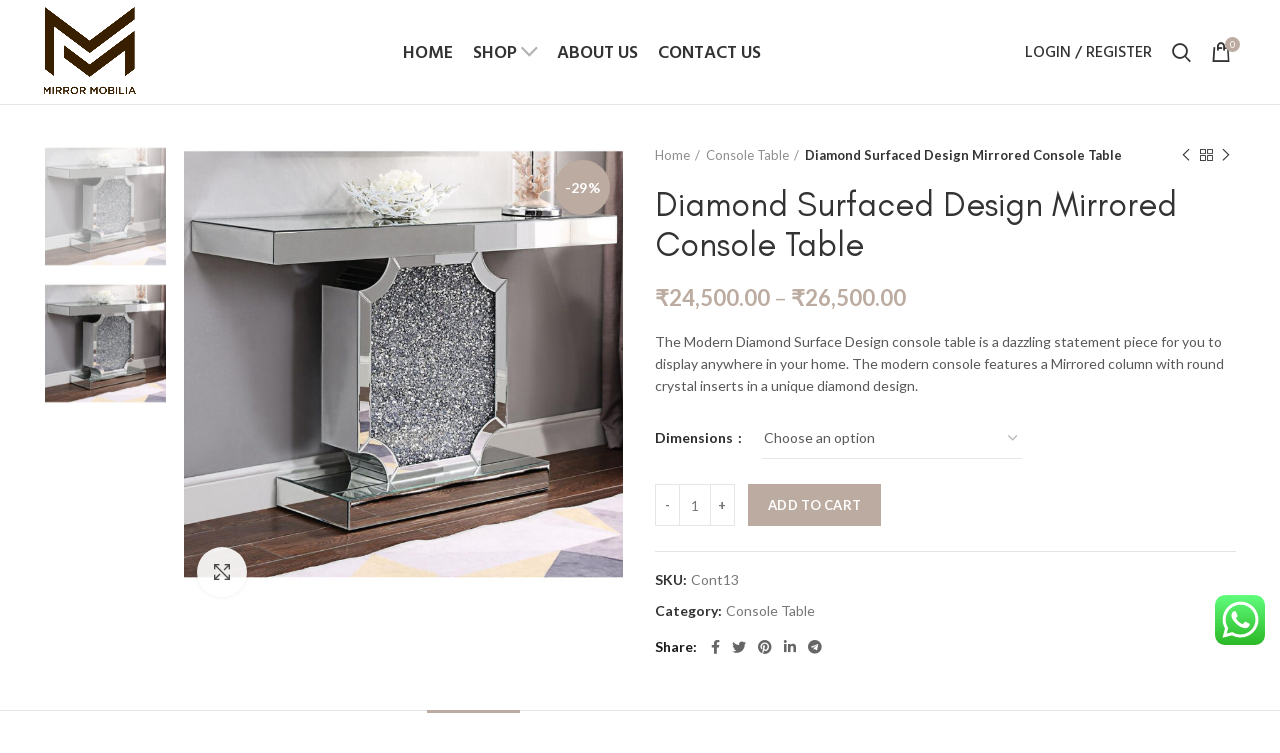

--- FILE ---
content_type: text/html; charset=UTF-8
request_url: https://www.mirrormobilia.com/product/diamond-surfaced-design-mirrored-console-table/
body_size: 44523
content:
<!DOCTYPE html>
<html lang="en-US">
<head>
	<meta charset="UTF-8">
	<link rel="profile" href="http://gmpg.org/xfn/11">
	<link rel="pingback" href="https://www.mirrormobilia.com/xmlrpc.php">

			<script>window.MSInputMethodContext && document.documentMode && document.write('<script src="https://www.mirrormobilia.com/wp-content/themes/woodmart/js/libs/ie11CustomProperties.min.js"><\/script>');</script>
		<meta name='robots' content='index, follow, max-image-preview:large, max-snippet:-1, max-video-preview:-1' />

	<!-- This site is optimized with the Yoast SEO plugin v21.3 - https://yoast.com/wordpress/plugins/seo/ -->
	<title>Diamond Surfaced Design Mirrored Console Table - Mirrormobilia</title>
	<meta name="description" content="Luxury mirrors manufacturer offering designer, Venetian and LED mirrors with custom décor solutions for homes, hotels and commercial interiors." />
	<link rel="canonical" href="https://www.mirrormobilia.com/product/diamond-surfaced-design-mirrored-console-table/" />
	<meta property="og:locale" content="en_US" />
	<meta property="og:type" content="article" />
	<meta property="og:title" content="Diamond Surfaced Design Mirrored Console Table - Mirrormobilia" />
	<meta property="og:description" content="Luxury mirrors manufacturer offering designer, Venetian and LED mirrors with custom décor solutions for homes, hotels and commercial interiors." />
	<meta property="og:url" content="https://www.mirrormobilia.com/product/diamond-surfaced-design-mirrored-console-table/" />
	<meta property="og:site_name" content="Mirrormobilia" />
	<meta property="article:modified_time" content="2023-04-06T08:08:27+00:00" />
	<meta property="og:image" content="https://www.mirrormobilia.com/wp-content/uploads/2023/04/Cont13.jpg" />
	<meta property="og:image:width" content="1000" />
	<meta property="og:image:height" content="1000" />
	<meta property="og:image:type" content="image/jpeg" />
	<meta name="twitter:card" content="summary_large_image" />
	<script type="application/ld+json" class="yoast-schema-graph">{"@context":"https://schema.org","@graph":[{"@type":"WebPage","@id":"https://www.mirrormobilia.com/product/diamond-surfaced-design-mirrored-console-table/","url":"https://www.mirrormobilia.com/product/diamond-surfaced-design-mirrored-console-table/","name":"Diamond Surfaced Design Mirrored Console Table - Mirrormobilia","isPartOf":{"@id":"https://www.mirrormobilia.com/#website"},"primaryImageOfPage":{"@id":"https://www.mirrormobilia.com/product/diamond-surfaced-design-mirrored-console-table/#primaryimage"},"image":{"@id":"https://www.mirrormobilia.com/product/diamond-surfaced-design-mirrored-console-table/#primaryimage"},"thumbnailUrl":"https://www.mirrormobilia.com/wp-content/uploads/2023/04/Cont13.jpg","datePublished":"2023-04-06T08:08:19+00:00","dateModified":"2023-04-06T08:08:27+00:00","description":"Luxury mirrors manufacturer offering designer, Venetian and LED mirrors with custom décor solutions for homes, hotels and commercial interiors.","breadcrumb":{"@id":"https://www.mirrormobilia.com/product/diamond-surfaced-design-mirrored-console-table/#breadcrumb"},"inLanguage":"en-US","potentialAction":[{"@type":"ReadAction","target":["https://www.mirrormobilia.com/product/diamond-surfaced-design-mirrored-console-table/"]}]},{"@type":"ImageObject","inLanguage":"en-US","@id":"https://www.mirrormobilia.com/product/diamond-surfaced-design-mirrored-console-table/#primaryimage","url":"https://www.mirrormobilia.com/wp-content/uploads/2023/04/Cont13.jpg","contentUrl":"https://www.mirrormobilia.com/wp-content/uploads/2023/04/Cont13.jpg","width":1000,"height":1000},{"@type":"BreadcrumbList","@id":"https://www.mirrormobilia.com/product/diamond-surfaced-design-mirrored-console-table/#breadcrumb","itemListElement":[{"@type":"ListItem","position":1,"name":"Home","item":"https://www.mirrormobilia.com/"},{"@type":"ListItem","position":2,"name":"Shop","item":"https://www.mirrormobilia.com/shop/"},{"@type":"ListItem","position":3,"name":"Diamond Surfaced Design Mirrored Console Table"}]},{"@type":"WebSite","@id":"https://www.mirrormobilia.com/#website","url":"https://www.mirrormobilia.com/","name":"www.mirrormobilia.com","description":"Luxury Designer Mirrors &amp; Custom Décor Solutions for Premium Interiors","publisher":{"@id":"https://www.mirrormobilia.com/#organization"},"alternateName":"www.mirrormobilia.com","potentialAction":[{"@type":"SearchAction","target":{"@type":"EntryPoint","urlTemplate":"https://www.mirrormobilia.com/?s={search_term_string}"},"query-input":"required name=search_term_string"}],"inLanguage":"en-US"},{"@type":"Organization","@id":"https://www.mirrormobilia.com/#organization","name":"www.mirrormobilia.com","alternateName":"www.mirrormobilia.com","url":"https://www.mirrormobilia.com/","logo":{"@type":"ImageObject","inLanguage":"en-US","@id":"https://www.mirrormobilia.com/#/schema/logo/image/","url":"https://www.mirrormobilia.com/wp-content/uploads/2023/08/cropped-logo.png","contentUrl":"https://www.mirrormobilia.com/wp-content/uploads/2023/08/cropped-logo.png","width":512,"height":512,"caption":"www.mirrormobilia.com"},"image":{"@id":"https://www.mirrormobilia.com/#/schema/logo/image/"}}]}</script>
	<!-- / Yoast SEO plugin. -->


<link rel='dns-prefetch' href='//www.googletagmanager.com' />
<link rel='dns-prefetch' href='//fonts.googleapis.com' />
<link rel="alternate" type="application/rss+xml" title="Mirrormobilia &raquo; Feed" href="https://www.mirrormobilia.com/feed/" />
<link rel="alternate" type="application/rss+xml" title="Mirrormobilia &raquo; Comments Feed" href="https://www.mirrormobilia.com/comments/feed/" />
<link rel="alternate" type="application/rss+xml" title="Mirrormobilia &raquo; Diamond Surfaced  Design Mirrored Console Table Comments Feed" href="https://www.mirrormobilia.com/product/diamond-surfaced-design-mirrored-console-table/feed/" />
<link rel='stylesheet' id='font-awesome-5-all-css' href='https://www.mirrormobilia.com/wp-content/plugins/elementor/assets/lib/font-awesome/css/all.min.css?ver=3.12.1' type='text/css' media='all' />
<link rel='stylesheet' id='font-awesome-4-shim-css' href='https://www.mirrormobilia.com/wp-content/plugins/elementor/assets/lib/font-awesome/css/v4-shims.min.css?ver=3.12.1' type='text/css' media='all' />
<link rel='stylesheet' id='bootstrap-css' href='https://www.mirrormobilia.com/wp-content/themes/woodmart/css/bootstrap-light.min.css?ver=6.2.4' type='text/css' media='all' />
<link rel='stylesheet' id='woodmart-style-css' href='https://www.mirrormobilia.com/wp-content/themes/woodmart/css/parts/base.min.css?ver=6.2.4' type='text/css' media='all' />
<link rel='stylesheet' id='wd-widget-price-filter-css' href='https://www.mirrormobilia.com/wp-content/themes/woodmart/css/parts/woo-widget-price-filter.min.css?ver=6.2.4' type='text/css' media='all' />
<link rel='stylesheet' id='wp-block-library-css' href='https://www.mirrormobilia.com/wp-includes/css/dist/block-library/style.min.css?ver=6.2' type='text/css' media='all' />
<style id='safe-svg-svg-icon-style-inline-css' type='text/css'>
.safe-svg-cover .safe-svg-inside{display:inline-block;max-width:100%}.safe-svg-cover svg{height:100%;max-height:100%;max-width:100%;width:100%}

</style>
<link rel='stylesheet' id='wc-blocks-vendors-style-css' href='https://www.mirrormobilia.com/wp-content/plugins/woocommerce/packages/woocommerce-blocks/build/wc-blocks-vendors-style.css?ver=9.6.6' type='text/css' media='all' />
<link rel='stylesheet' id='wc-blocks-style-css' href='https://www.mirrormobilia.com/wp-content/plugins/woocommerce/packages/woocommerce-blocks/build/wc-blocks-style.css?ver=9.6.6' type='text/css' media='all' />
<link rel='stylesheet' id='classic-theme-styles-css' href='https://www.mirrormobilia.com/wp-includes/css/classic-themes.min.css?ver=6.2' type='text/css' media='all' />
<style id='global-styles-inline-css' type='text/css'>
body{--wp--preset--color--black: #000000;--wp--preset--color--cyan-bluish-gray: #abb8c3;--wp--preset--color--white: #ffffff;--wp--preset--color--pale-pink: #f78da7;--wp--preset--color--vivid-red: #cf2e2e;--wp--preset--color--luminous-vivid-orange: #ff6900;--wp--preset--color--luminous-vivid-amber: #fcb900;--wp--preset--color--light-green-cyan: #7bdcb5;--wp--preset--color--vivid-green-cyan: #00d084;--wp--preset--color--pale-cyan-blue: #8ed1fc;--wp--preset--color--vivid-cyan-blue: #0693e3;--wp--preset--color--vivid-purple: #9b51e0;--wp--preset--gradient--vivid-cyan-blue-to-vivid-purple: linear-gradient(135deg,rgba(6,147,227,1) 0%,rgb(155,81,224) 100%);--wp--preset--gradient--light-green-cyan-to-vivid-green-cyan: linear-gradient(135deg,rgb(122,220,180) 0%,rgb(0,208,130) 100%);--wp--preset--gradient--luminous-vivid-amber-to-luminous-vivid-orange: linear-gradient(135deg,rgba(252,185,0,1) 0%,rgba(255,105,0,1) 100%);--wp--preset--gradient--luminous-vivid-orange-to-vivid-red: linear-gradient(135deg,rgba(255,105,0,1) 0%,rgb(207,46,46) 100%);--wp--preset--gradient--very-light-gray-to-cyan-bluish-gray: linear-gradient(135deg,rgb(238,238,238) 0%,rgb(169,184,195) 100%);--wp--preset--gradient--cool-to-warm-spectrum: linear-gradient(135deg,rgb(74,234,220) 0%,rgb(151,120,209) 20%,rgb(207,42,186) 40%,rgb(238,44,130) 60%,rgb(251,105,98) 80%,rgb(254,248,76) 100%);--wp--preset--gradient--blush-light-purple: linear-gradient(135deg,rgb(255,206,236) 0%,rgb(152,150,240) 100%);--wp--preset--gradient--blush-bordeaux: linear-gradient(135deg,rgb(254,205,165) 0%,rgb(254,45,45) 50%,rgb(107,0,62) 100%);--wp--preset--gradient--luminous-dusk: linear-gradient(135deg,rgb(255,203,112) 0%,rgb(199,81,192) 50%,rgb(65,88,208) 100%);--wp--preset--gradient--pale-ocean: linear-gradient(135deg,rgb(255,245,203) 0%,rgb(182,227,212) 50%,rgb(51,167,181) 100%);--wp--preset--gradient--electric-grass: linear-gradient(135deg,rgb(202,248,128) 0%,rgb(113,206,126) 100%);--wp--preset--gradient--midnight: linear-gradient(135deg,rgb(2,3,129) 0%,rgb(40,116,252) 100%);--wp--preset--duotone--dark-grayscale: url('#wp-duotone-dark-grayscale');--wp--preset--duotone--grayscale: url('#wp-duotone-grayscale');--wp--preset--duotone--purple-yellow: url('#wp-duotone-purple-yellow');--wp--preset--duotone--blue-red: url('#wp-duotone-blue-red');--wp--preset--duotone--midnight: url('#wp-duotone-midnight');--wp--preset--duotone--magenta-yellow: url('#wp-duotone-magenta-yellow');--wp--preset--duotone--purple-green: url('#wp-duotone-purple-green');--wp--preset--duotone--blue-orange: url('#wp-duotone-blue-orange');--wp--preset--font-size--small: 13px;--wp--preset--font-size--medium: 20px;--wp--preset--font-size--large: 36px;--wp--preset--font-size--x-large: 42px;--wp--preset--spacing--20: 0.44rem;--wp--preset--spacing--30: 0.67rem;--wp--preset--spacing--40: 1rem;--wp--preset--spacing--50: 1.5rem;--wp--preset--spacing--60: 2.25rem;--wp--preset--spacing--70: 3.38rem;--wp--preset--spacing--80: 5.06rem;--wp--preset--shadow--natural: 6px 6px 9px rgba(0, 0, 0, 0.2);--wp--preset--shadow--deep: 12px 12px 50px rgba(0, 0, 0, 0.4);--wp--preset--shadow--sharp: 6px 6px 0px rgba(0, 0, 0, 0.2);--wp--preset--shadow--outlined: 6px 6px 0px -3px rgba(255, 255, 255, 1), 6px 6px rgba(0, 0, 0, 1);--wp--preset--shadow--crisp: 6px 6px 0px rgba(0, 0, 0, 1);}:where(.is-layout-flex){gap: 0.5em;}body .is-layout-flow > .alignleft{float: left;margin-inline-start: 0;margin-inline-end: 2em;}body .is-layout-flow > .alignright{float: right;margin-inline-start: 2em;margin-inline-end: 0;}body .is-layout-flow > .aligncenter{margin-left: auto !important;margin-right: auto !important;}body .is-layout-constrained > .alignleft{float: left;margin-inline-start: 0;margin-inline-end: 2em;}body .is-layout-constrained > .alignright{float: right;margin-inline-start: 2em;margin-inline-end: 0;}body .is-layout-constrained > .aligncenter{margin-left: auto !important;margin-right: auto !important;}body .is-layout-constrained > :where(:not(.alignleft):not(.alignright):not(.alignfull)){max-width: var(--wp--style--global--content-size);margin-left: auto !important;margin-right: auto !important;}body .is-layout-constrained > .alignwide{max-width: var(--wp--style--global--wide-size);}body .is-layout-flex{display: flex;}body .is-layout-flex{flex-wrap: wrap;align-items: center;}body .is-layout-flex > *{margin: 0;}:where(.wp-block-columns.is-layout-flex){gap: 2em;}.has-black-color{color: var(--wp--preset--color--black) !important;}.has-cyan-bluish-gray-color{color: var(--wp--preset--color--cyan-bluish-gray) !important;}.has-white-color{color: var(--wp--preset--color--white) !important;}.has-pale-pink-color{color: var(--wp--preset--color--pale-pink) !important;}.has-vivid-red-color{color: var(--wp--preset--color--vivid-red) !important;}.has-luminous-vivid-orange-color{color: var(--wp--preset--color--luminous-vivid-orange) !important;}.has-luminous-vivid-amber-color{color: var(--wp--preset--color--luminous-vivid-amber) !important;}.has-light-green-cyan-color{color: var(--wp--preset--color--light-green-cyan) !important;}.has-vivid-green-cyan-color{color: var(--wp--preset--color--vivid-green-cyan) !important;}.has-pale-cyan-blue-color{color: var(--wp--preset--color--pale-cyan-blue) !important;}.has-vivid-cyan-blue-color{color: var(--wp--preset--color--vivid-cyan-blue) !important;}.has-vivid-purple-color{color: var(--wp--preset--color--vivid-purple) !important;}.has-black-background-color{background-color: var(--wp--preset--color--black) !important;}.has-cyan-bluish-gray-background-color{background-color: var(--wp--preset--color--cyan-bluish-gray) !important;}.has-white-background-color{background-color: var(--wp--preset--color--white) !important;}.has-pale-pink-background-color{background-color: var(--wp--preset--color--pale-pink) !important;}.has-vivid-red-background-color{background-color: var(--wp--preset--color--vivid-red) !important;}.has-luminous-vivid-orange-background-color{background-color: var(--wp--preset--color--luminous-vivid-orange) !important;}.has-luminous-vivid-amber-background-color{background-color: var(--wp--preset--color--luminous-vivid-amber) !important;}.has-light-green-cyan-background-color{background-color: var(--wp--preset--color--light-green-cyan) !important;}.has-vivid-green-cyan-background-color{background-color: var(--wp--preset--color--vivid-green-cyan) !important;}.has-pale-cyan-blue-background-color{background-color: var(--wp--preset--color--pale-cyan-blue) !important;}.has-vivid-cyan-blue-background-color{background-color: var(--wp--preset--color--vivid-cyan-blue) !important;}.has-vivid-purple-background-color{background-color: var(--wp--preset--color--vivid-purple) !important;}.has-black-border-color{border-color: var(--wp--preset--color--black) !important;}.has-cyan-bluish-gray-border-color{border-color: var(--wp--preset--color--cyan-bluish-gray) !important;}.has-white-border-color{border-color: var(--wp--preset--color--white) !important;}.has-pale-pink-border-color{border-color: var(--wp--preset--color--pale-pink) !important;}.has-vivid-red-border-color{border-color: var(--wp--preset--color--vivid-red) !important;}.has-luminous-vivid-orange-border-color{border-color: var(--wp--preset--color--luminous-vivid-orange) !important;}.has-luminous-vivid-amber-border-color{border-color: var(--wp--preset--color--luminous-vivid-amber) !important;}.has-light-green-cyan-border-color{border-color: var(--wp--preset--color--light-green-cyan) !important;}.has-vivid-green-cyan-border-color{border-color: var(--wp--preset--color--vivid-green-cyan) !important;}.has-pale-cyan-blue-border-color{border-color: var(--wp--preset--color--pale-cyan-blue) !important;}.has-vivid-cyan-blue-border-color{border-color: var(--wp--preset--color--vivid-cyan-blue) !important;}.has-vivid-purple-border-color{border-color: var(--wp--preset--color--vivid-purple) !important;}.has-vivid-cyan-blue-to-vivid-purple-gradient-background{background: var(--wp--preset--gradient--vivid-cyan-blue-to-vivid-purple) !important;}.has-light-green-cyan-to-vivid-green-cyan-gradient-background{background: var(--wp--preset--gradient--light-green-cyan-to-vivid-green-cyan) !important;}.has-luminous-vivid-amber-to-luminous-vivid-orange-gradient-background{background: var(--wp--preset--gradient--luminous-vivid-amber-to-luminous-vivid-orange) !important;}.has-luminous-vivid-orange-to-vivid-red-gradient-background{background: var(--wp--preset--gradient--luminous-vivid-orange-to-vivid-red) !important;}.has-very-light-gray-to-cyan-bluish-gray-gradient-background{background: var(--wp--preset--gradient--very-light-gray-to-cyan-bluish-gray) !important;}.has-cool-to-warm-spectrum-gradient-background{background: var(--wp--preset--gradient--cool-to-warm-spectrum) !important;}.has-blush-light-purple-gradient-background{background: var(--wp--preset--gradient--blush-light-purple) !important;}.has-blush-bordeaux-gradient-background{background: var(--wp--preset--gradient--blush-bordeaux) !important;}.has-luminous-dusk-gradient-background{background: var(--wp--preset--gradient--luminous-dusk) !important;}.has-pale-ocean-gradient-background{background: var(--wp--preset--gradient--pale-ocean) !important;}.has-electric-grass-gradient-background{background: var(--wp--preset--gradient--electric-grass) !important;}.has-midnight-gradient-background{background: var(--wp--preset--gradient--midnight) !important;}.has-small-font-size{font-size: var(--wp--preset--font-size--small) !important;}.has-medium-font-size{font-size: var(--wp--preset--font-size--medium) !important;}.has-large-font-size{font-size: var(--wp--preset--font-size--large) !important;}.has-x-large-font-size{font-size: var(--wp--preset--font-size--x-large) !important;}
.wp-block-navigation a:where(:not(.wp-element-button)){color: inherit;}
:where(.wp-block-columns.is-layout-flex){gap: 2em;}
.wp-block-pullquote{font-size: 1.5em;line-height: 1.6;}
</style>
<style id='woocommerce-inline-inline-css' type='text/css'>
.woocommerce form .form-row .required { visibility: visible; }
</style>
<link rel='stylesheet' id='elementor-icons-css' href='https://www.mirrormobilia.com/wp-content/plugins/elementor/assets/lib/eicons/css/elementor-icons.min.css?ver=5.18.0' type='text/css' media='all' />
<link rel='stylesheet' id='elementor-frontend-css' href='https://www.mirrormobilia.com/wp-content/plugins/elementor/assets/css/frontend-lite.min.css?ver=3.12.1' type='text/css' media='all' />
<link rel='stylesheet' id='swiper-css' href='https://www.mirrormobilia.com/wp-content/plugins/elementor/assets/lib/swiper/v8/css/swiper.min.css?ver=8.4.5' type='text/css' media='all' />
<link rel='stylesheet' id='elementor-post-4706-css' href='https://www.mirrormobilia.com/wp-content/uploads/elementor/css/post-4706.css?ver=1683198643' type='text/css' media='all' />
<link rel='stylesheet' id='elementor-pro-css' href='https://www.mirrormobilia.com/wp-content/plugins/elementor-pro/assets/css/frontend-lite.min.css?ver=3.7.7' type='text/css' media='all' />
<link rel='stylesheet' id='wd-widget-recent-post-comments-css' href='https://www.mirrormobilia.com/wp-content/themes/woodmart/css/parts/widget-recent-post-comments.min.css?ver=6.2.4' type='text/css' media='all' />
<link rel='stylesheet' id='wd-widget-wd-recent-posts-css' href='https://www.mirrormobilia.com/wp-content/themes/woodmart/css/parts/widget-wd-recent-posts.min.css?ver=6.2.4' type='text/css' media='all' />
<link rel='stylesheet' id='wd-widget-nav-css' href='https://www.mirrormobilia.com/wp-content/themes/woodmart/css/parts/widget-nav.min.css?ver=6.2.4' type='text/css' media='all' />
<link rel='stylesheet' id='wd-widget-wd-layered-nav-product-cat-css' href='https://www.mirrormobilia.com/wp-content/themes/woodmart/css/parts/woo-widget-wd-layered-nav-product-cat.min.css?ver=6.2.4' type='text/css' media='all' />
<link rel='stylesheet' id='wd-widget-layered-nav-stock-status-css' href='https://www.mirrormobilia.com/wp-content/themes/woodmart/css/parts/woo-widget-layered-nav-stock-status.min.css?ver=6.2.4' type='text/css' media='all' />
<link rel='stylesheet' id='wd-widget-product-list-css' href='https://www.mirrormobilia.com/wp-content/themes/woodmart/css/parts/woo-widget-product-list.min.css?ver=6.2.4' type='text/css' media='all' />
<link rel='stylesheet' id='wd-widget-slider-price-filter-css' href='https://www.mirrormobilia.com/wp-content/themes/woodmart/css/parts/woo-widget-slider-price-filter.min.css?ver=6.2.4' type='text/css' media='all' />
<link rel='stylesheet' id='wd-footer-widget-collapse-css' href='https://www.mirrormobilia.com/wp-content/themes/woodmart/css/parts/footer-widget-collapse.min.css?ver=6.2.4' type='text/css' media='all' />
<link rel='stylesheet' id='wd-wp-gutenberg-css' href='https://www.mirrormobilia.com/wp-content/themes/woodmart/css/parts/wp-gutenberg.min.css?ver=6.2.4' type='text/css' media='all' />
<link rel='stylesheet' id='wd-wpcf7-css' href='https://www.mirrormobilia.com/wp-content/themes/woodmart/css/parts/int-wpcf7.min.css?ver=6.2.4' type='text/css' media='all' />
<link rel='stylesheet' id='wd-elementor-base-css' href='https://www.mirrormobilia.com/wp-content/themes/woodmart/css/parts/int-elementor-base.min.css?ver=6.2.4' type='text/css' media='all' />
<link rel='stylesheet' id='wd-elementor-pro-base-css' href='https://www.mirrormobilia.com/wp-content/themes/woodmart/css/parts/int-elementor-pro.min.css?ver=6.2.4' type='text/css' media='all' />
<link rel='stylesheet' id='wd-woocommerce-base-css' href='https://www.mirrormobilia.com/wp-content/themes/woodmart/css/parts/woocommerce-base.min.css?ver=6.2.4' type='text/css' media='all' />
<link rel='stylesheet' id='wd-woo-gutenberg-css' href='https://www.mirrormobilia.com/wp-content/themes/woodmart/css/parts/woo-gutenberg.min.css?ver=6.2.4' type='text/css' media='all' />
<link rel='stylesheet' id='wd-page-single-product-css' href='https://www.mirrormobilia.com/wp-content/themes/woodmart/css/parts/woo-page-single-product.min.css?ver=6.2.4' type='text/css' media='all' />
<link rel='stylesheet' id='wd-header-base-css' href='https://www.mirrormobilia.com/wp-content/themes/woodmart/css/parts/header-base.min.css?ver=6.2.4' type='text/css' media='all' />
<link rel='stylesheet' id='wd-mod-tools-css' href='https://www.mirrormobilia.com/wp-content/themes/woodmart/css/parts/mod-tools.min.css?ver=6.2.4' type='text/css' media='all' />
<link rel='stylesheet' id='wd-header-my-account-dropdown-css' href='https://www.mirrormobilia.com/wp-content/themes/woodmart/css/parts/header-el-my-account-dropdown.min.css?ver=6.2.4' type='text/css' media='all' />
<link rel='stylesheet' id='wd-header-my-account-css' href='https://www.mirrormobilia.com/wp-content/themes/woodmart/css/parts/header-el-my-account.min.css?ver=6.2.4' type='text/css' media='all' />
<link rel='stylesheet' id='wd-header-search-css' href='https://www.mirrormobilia.com/wp-content/themes/woodmart/css/parts/header-el-search.min.css?ver=6.2.4' type='text/css' media='all' />
<link rel='stylesheet' id='wd-header-cart-side-css' href='https://www.mirrormobilia.com/wp-content/themes/woodmart/css/parts/header-el-cart-side.min.css?ver=6.2.4' type='text/css' media='all' />
<link rel='stylesheet' id='wd-header-cart-css' href='https://www.mirrormobilia.com/wp-content/themes/woodmart/css/parts/header-el-cart.min.css?ver=6.2.4' type='text/css' media='all' />
<link rel='stylesheet' id='wd-widget-shopping-cart-css' href='https://www.mirrormobilia.com/wp-content/themes/woodmart/css/parts/woo-widget-shopping-cart.min.css?ver=6.2.4' type='text/css' media='all' />
<link rel='stylesheet' id='wd-page-title-css' href='https://www.mirrormobilia.com/wp-content/themes/woodmart/css/parts/page-title.min.css?ver=6.2.4' type='text/css' media='all' />
<link rel='stylesheet' id='wd-slick-css' href='https://www.mirrormobilia.com/wp-content/themes/woodmart/css/parts/woo-lib-slick-slider.min.css?ver=6.2.4' type='text/css' media='all' />
<link rel='stylesheet' id='wd-owl-carousel-css' href='https://www.mirrormobilia.com/wp-content/themes/woodmart/css/parts/lib-owl-carousel.min.css?ver=6.2.4' type='text/css' media='all' />
<link rel='stylesheet' id='wd-photoswipe-css' href='https://www.mirrormobilia.com/wp-content/themes/woodmart/css/parts/lib-photoswipe.min.css?ver=6.2.4' type='text/css' media='all' />
<link rel='stylesheet' id='wd-add-to-cart-popup-css' href='https://www.mirrormobilia.com/wp-content/themes/woodmart/css/parts/woo-opt-add-to-cart-popup.min.css?ver=6.2.4' type='text/css' media='all' />
<link rel='stylesheet' id='wd-mfp-popup-css' href='https://www.mirrormobilia.com/wp-content/themes/woodmart/css/parts/lib-magnific-popup.min.css?ver=6.2.4' type='text/css' media='all' />
<link rel='stylesheet' id='wd-social-icons-css' href='https://www.mirrormobilia.com/wp-content/themes/woodmart/css/parts/el-social-icons.min.css?ver=6.2.4' type='text/css' media='all' />
<link rel='stylesheet' id='wd-product-loop-css' href='https://www.mirrormobilia.com/wp-content/themes/woodmart/css/parts/woo-product-loop.min.css?ver=6.2.4' type='text/css' media='all' />
<link rel='stylesheet' id='wd-product-loop-quick-css' href='https://www.mirrormobilia.com/wp-content/themes/woodmart/css/parts/woo-product-loop-quick.min.css?ver=6.2.4' type='text/css' media='all' />
<link rel='stylesheet' id='wd-footer-base-css' href='https://www.mirrormobilia.com/wp-content/themes/woodmart/css/parts/footer-base.min.css?ver=6.2.4' type='text/css' media='all' />
<link rel='stylesheet' id='wd-scroll-top-css' href='https://www.mirrormobilia.com/wp-content/themes/woodmart/css/parts/opt-scrolltotop.min.css?ver=6.2.4' type='text/css' media='all' />
<link rel='stylesheet' id='wd-header-search-fullscreen-css' href='https://www.mirrormobilia.com/wp-content/themes/woodmart/css/parts/header-el-search-fullscreen.min.css?ver=6.2.4' type='text/css' media='all' />
<link rel='stylesheet' id='xts-google-fonts-css' href='https://fonts.googleapis.com/css?family=Lato%3A400%2C700%7CHind+Madurai%3A400%2C600%2C500&#038;ver=6.2.4' type='text/css' media='all' />
<link rel='stylesheet' id='google-fonts-1-css' href='https://fonts.googleapis.com/css?family=Roboto%3A100%2C100italic%2C200%2C200italic%2C300%2C300italic%2C400%2C400italic%2C500%2C500italic%2C600%2C600italic%2C700%2C700italic%2C800%2C800italic%2C900%2C900italic%7CRoboto+Slab%3A100%2C100italic%2C200%2C200italic%2C300%2C300italic%2C400%2C400italic%2C500%2C500italic%2C600%2C600italic%2C700%2C700italic%2C800%2C800italic%2C900%2C900italic&#038;display=swap&#038;ver=6.2' type='text/css' media='all' />
<link rel="preconnect" href="https://fonts.gstatic.com/" crossorigin><!--n2css--><script type='text/javascript' src='https://www.mirrormobilia.com/wp-content/plugins/elementor/assets/lib/font-awesome/js/v4-shims.min.js?ver=3.12.1' id='font-awesome-4-shim-js'></script>
<script type='text/javascript' src='https://www.mirrormobilia.com/wp-includes/js/jquery/jquery.min.js?ver=3.6.3' id='jquery-core-js'></script>
<script type='text/javascript' src='https://www.mirrormobilia.com/wp-includes/js/jquery/jquery-migrate.min.js?ver=3.4.0' id='jquery-migrate-js'></script>

<!-- Google tag (gtag.js) snippet added by Site Kit -->
<!-- Google Analytics snippet added by Site Kit -->
<script type='text/javascript' src='https://www.googletagmanager.com/gtag/js?id=GT-MRMNXDKG' id='google_gtagjs-js' async></script>
<script type='text/javascript' id='google_gtagjs-js-after'>
window.dataLayer = window.dataLayer || [];function gtag(){dataLayer.push(arguments);}
gtag("set","linker",{"domains":["www.mirrormobilia.com"]});
gtag("js", new Date());
gtag("set", "developer_id.dZTNiMT", true);
gtag("config", "GT-MRMNXDKG");
 window._googlesitekit = window._googlesitekit || {}; window._googlesitekit.throttledEvents = []; window._googlesitekit.gtagEvent = (name, data) => { var key = JSON.stringify( { name, data } ); if ( !! window._googlesitekit.throttledEvents[ key ] ) { return; } window._googlesitekit.throttledEvents[ key ] = true; setTimeout( () => { delete window._googlesitekit.throttledEvents[ key ]; }, 5 ); gtag( "event", name, { ...data, event_source: "site-kit" } ); }; 
</script>
<script type='text/javascript' src='https://www.mirrormobilia.com/wp-content/themes/woodmart/js/libs/device.min.js?ver=6.2.4' id='wd-device-library-js'></script>
<link rel="https://api.w.org/" href="https://www.mirrormobilia.com/wp-json/" /><link rel="alternate" type="application/json" href="https://www.mirrormobilia.com/wp-json/wp/v2/product/9441" /><link rel="EditURI" type="application/rsd+xml" title="RSD" href="https://www.mirrormobilia.com/xmlrpc.php?rsd" />
<link rel="wlwmanifest" type="application/wlwmanifest+xml" href="https://www.mirrormobilia.com/wp-includes/wlwmanifest.xml" />
<meta name="generator" content="WordPress 6.2" />
<meta name="generator" content="WooCommerce 7.5.1" />
<link rel='shortlink' href='https://www.mirrormobilia.com/?p=9441' />
<link rel="alternate" type="application/json+oembed" href="https://www.mirrormobilia.com/wp-json/oembed/1.0/embed?url=https%3A%2F%2Fwww.mirrormobilia.com%2Fproduct%2Fdiamond-surfaced-design-mirrored-console-table%2F" />
<link rel="alternate" type="text/xml+oembed" href="https://www.mirrormobilia.com/wp-json/oembed/1.0/embed?url=https%3A%2F%2Fwww.mirrormobilia.com%2Fproduct%2Fdiamond-surfaced-design-mirrored-console-table%2F&#038;format=xml" />
<meta name="generator" content="Site Kit by Google 1.161.0" />					<meta name="viewport" content="width=device-width, initial-scale=1.0, maximum-scale=1.0, user-scalable=no">
										<noscript><style>.woocommerce-product-gallery{ opacity: 1 !important; }</style></noscript>
	<meta name="google-site-verification" content="ALvm_gI7G0tMXCJiEzvIqXTqjcU9f-HnXuiJF4uyoiE"><meta name="generator" content="Elementor 3.12.1; features: e_dom_optimization, e_optimized_assets_loading, e_optimized_css_loading, a11y_improvements, additional_custom_breakpoints; settings: css_print_method-external, google_font-enabled, font_display-swap">
<style type="text/css">.recentcomments a{display:inline !important;padding:0 !important;margin:0 !important;}</style>
<!-- BEGIN recaptcha, injected by plugin wp-recaptcha-integration  -->

<!-- END recaptcha -->
<link rel="icon" href="https://www.mirrormobilia.com/wp-content/uploads/2023/08/cropped-logo-32x32.png" sizes="32x32" />
<link rel="icon" href="https://www.mirrormobilia.com/wp-content/uploads/2023/08/cropped-logo-192x192.png" sizes="192x192" />
<link rel="apple-touch-icon" href="https://www.mirrormobilia.com/wp-content/uploads/2023/08/cropped-logo-180x180.png" />
<meta name="msapplication-TileImage" content="https://www.mirrormobilia.com/wp-content/uploads/2023/08/cropped-logo-270x270.png" />
		<style type="text/css" id="wp-custom-css">
			th.woocommerce-product-attributes-item__label {
    font-size: 20px;
    font-weight: 700;
}
td.woocommerce-product-attributes-item__value {
    font-size: 16px;
    font-weight: 600;
    color: #000000;
    margin: 0px 0px 0px 60px;
    display: block;
    text-align: left;
}
span.nav-link-text {
    font-size: 18px;
    font-weight: 600;
}
.wd-nav>li.wd-has-children>a:after, .wd-nav>li.menu-item-has-children>a:after {
    margin-left: 4px;
    font-weight: normal;
    font-style: normal;
    font-size: 50%;
    content: "\f129";
    font-family: "woodmart-font";
    font-size: 16px;
    font-weight: 700;
}
.wd-sub-menu li a {
    position: relative;
    display: flex;
    align-items: center;
    padding-top: 8px;
    padding-bottom: 8px;
    color: #000000;
    font-size: 17px;
    font-weight: 700;
    line-height: 20px;

}
.wd-highlighted-products .elements-grid, .wd-highlighted-products.wd-carousel-container {
    margin-right: 0;
    margin-left: 0;
    padding: 25px 20px 0 20px;
    border: 0px solid var(--wd-primary-color);
}
.product-grid-item .product-element-top {
    position: relative;
    overflow: hidden;
    margin-bottom: 10px;
    backface-visibility: hidden;
    -webkit-backface-visibility: hidden;
    box-shadow: rgba(0, 0, 0, 0.24) 0px 3px 8px;
    padding: 10px;
}
.elementor-722 .elementor-element.elementor-element-e10188a {
    text-align: left;
    width: 70%;
    margin: 0px auto;
}
.wd-highlighted-products .elements-grid, .wd-highlighted-products.wd-carousel-container {
    margin-right: 0;
    margin-left: 0;
    padding: 25px 20px 0 20px;
    border: 0px solid var(--wd-primary-color)!important;
}
.elementor-1670 .elementor-element.elementor-element-05c09a5:not(.elementor-motion-effects-element-type-background) > .elementor-widget-wrap, .elementor-1670 .elementor-element.elementor-element-05c09a5 > .elementor-widget-wrap > .elementor-motion-effects-container > .elementor-motion-effects-layer {
    background-color: #FFFFFF;
    overflow: hidden;
}
/* .title-size-large .title{
	font-size:36px;
}
.title-size-large{
	padding:40px 0px;
} */		</style>
		<style>
		
		</style>			<style data-type="wd-style-default_header">
				



@media (min-width: 1025px) {
	
		.whb-general-header-inner {
		height: 104px;
		max-height: 104px;
	}

		.whb-sticked .whb-general-header-inner {
		height: 60px;
		max-height: 60px;
	}
		
	
	
	}

@media (max-width: 1024px) {
	
		.whb-general-header-inner {
		height: 60px;
		max-height: 60px;
	}
	
	
	
	}
		
.whb-general-header {
	border-color: rgba(129, 129, 129, 0.2);border-bottom-width: 1px;border-bottom-style: solid;
}
			</style>
						<style data-type="wd-style-theme_settings_default">
				.wd-popup.wd-promo-popup{
	background-color:#111111;
	background-image: url(https://mirrormobilia.com/wp-content/uploads/2021/08/promo-popup.jpg);
	background-repeat:no-repeat;
	background-size:cover;
	background-position:center center;
}

.header-banner{
	background-color:rgb(158,191,181);
}

.page-title-default{
	background-color:#0a0a0a;
	background-image: url(https://mirrormobilia.com/wp-content/uploads/2021/10/decor-shop-page-background-opt.jpg);
	background-size:cover;
	background-position:center center;
}

.footer-container{
	background-color:#ffffff;
}

:root{
--wd-text-font:"Lato", Arial, Helvetica, sans-serif;
--wd-text-font-weight:400;
--wd-text-color:rgb(89,89,89);
--wd-text-font-size:14px;
}
:root{
--wd-title-font:"Glaciall", Arial, Helvetica, sans-serif;
--wd-title-font-weight:400;
--wd-title-color:#242424;
}
:root{
--wd-entities-title-font:"Glaciall", Arial, Helvetica, sans-serif;
--wd-entities-title-font-weight:400;
--wd-entities-title-color:#333333;
--wd-entities-title-color-hover:rgb(51 51 51 / 65%);
}
:root{
--wd-alternative-font:"Glaciall", Arial, Helvetica, sans-serif;
}
:root{
--wd-widget-title-font:"Glaciall", Arial, Helvetica, sans-serif;
--wd-widget-title-font-weight:400;
--wd-widget-title-transform:uppercase;
--wd-widget-title-color:#333;
--wd-widget-title-font-size:16px;
}
:root{
--wd-header-el-font:"Hind Madurai", Arial, Helvetica, sans-serif;
--wd-header-el-font-weight:500;
--wd-header-el-transform:uppercase;
--wd-header-el-font-size:16px;
}
:root{
--wd-primary-color:rgb(188,171,160);
}
:root{
--wd-alternative-color:rgb(30,30,30);
}
:root{
--wd-link-color:#333333;
--wd-link-color-hover:rgb(15,15,15);
}
:root{
--btn-default-bgcolor:#f7f7f7;
}
:root{
--btn-default-bgcolor-hover:#efefef;
}
:root{
--btn-shop-bgcolor:rgb(188,171,160);
}
:root{
--btn-shop-bgcolor-hover:rgb(188,171,160);
}
:root{
--btn-accent-bgcolor:rgb(188,171,160);
}
:root{
--btn-accent-bgcolor-hover:rgb(188,171,160);
}
:root{
--notices-success-bg:#459647;
}
:root{
--notices-success-color:#fff;
}
:root{
--notices-warning-bg:#E0B252;
}
:root{
--notices-warning-color:#fff;
}
	:root{
	
	
			--wd-form-brd-radius: 0px;
	
	--wd-form-brd-width: 1px;

	--btn-default-color: #333;
	--btn-default-color-hover: #333;

	--btn-shop-color: #fff;
	--btn-shop-color-hover: #fff;

	--btn-accent-color: #fff;
	--btn-accent-color-hover: #fff;
			--btn-default-brd-radius: 0px;
		--btn-default-box-shadow: none;
		--btn-default-box-shadow-hover: none;
		--btn-default-box-shadow-active: none;
		--btn-default-bottom: 0px;
	
			--btn-shop-brd-radius: 0.001px;
		--btn-shop-box-shadow: none;
		--btn-shop-box-shadow-hover: none;
		--btn-shop-box-shadow-active: none;
		--btn-shop-bottom: 0px;
	
			--btn-accent-brd-radius: 0px;
		--btn-accent-box-shadow: none;
		--btn-accent-box-shadow-hover: none;
		--btn-accent-box-shadow-active: none;
		--btn-accent-bottom: 0px;
	
	
	
	
	
	
	
	
	
		}

	/* Site width */
		/* Header Boxed */
	@media (min-width: 1025px) {
		.whb-boxed:not(.whb-sticked):not(.whb-full-width) .whb-main-header {
			max-width: 1192px;
		}
	}

	.container {
		max-width: 1222px;
	}
	
	
		.elementor-section.wd-section-stretch > .elementor-column-gap-no {
			max-width: 1192px;
		}

		.elementor-section.wd-section-stretch > .elementor-column-gap-narrow {
			max-width: 1202px;
		}

		.elementor-section.wd-section-stretch > .elementor-column-gap-default {
			max-width: 1212px;
		}

		.elementor-section.wd-section-stretch > .elementor-column-gap-extended {
			max-width: 1222px;
		}

		.elementor-section.wd-section-stretch > .elementor-column-gap-wide {
			max-width: 1232px;
		}

		.elementor-section.wd-section-stretch > .elementor-column-gap-wider {
			max-width: 1252px;
		}

		@media (min-width: 1239px) {

			.platform-Windows .wd-section-stretch > .elementor-container {
				margin-left: auto;
				margin-right: auto;
			}
		}

		@media (min-width: 1222px) {

			html:not(.platform-Windows) .wd-section-stretch > .elementor-container {
				margin-left: auto;
				margin-right: auto;
			}
		}

	
/* Quick view */
div.wd-popup.popup-quick-view {
	max-width: 920px;
}

/* Shop popup */
div.wd-popup.wd-promo-popup {
	max-width: 800px;
}

/* Age verify */
div.wd-popup.wd-age-verify {
	max-width: 500px;
}

/* Header Banner */
.header-banner {
	height: 40px;
}

body.header-banner-display .website-wrapper {
	margin-top:40px;
}

/* Tablet */
@media (max-width: 1024px) {
	/* header Banner */
	.header-banner {
		height: 50px;
	}
	
	body.header-banner-display .website-wrapper {
		margin-top:50px;
	}
}

.woodmart-woocommerce-layered-nav .wd-scroll-content {
	max-height: 223px;
}
		
@font-face {
	font-weight: normal;
	font-style: normal;
	font-family: "woodmart-font";
	src: url("//www.mirrormobilia.com/wp-content/themes/woodmart/fonts/woodmart-font.woff2?v=6.2.4") format("woff2");
}

@font-face {
	font-family: "Glaciall";
	src: url("//www.mirrormobilia.com/wp-content/uploads/2021/10/GlacialIndifference-Regular.woff2") format("woff2"), 
url("//www.mirrormobilia.com/wp-content/uploads/2021/10/GlacialIndifference-Regular.woff") format("woff");
	font-weight: 400;
	font-style: normal;
}

@font-face {
	font-family: "Glaciall";
	src: url("//www.mirrormobilia.com/wp-content/uploads/2021/10/GlacialIndifference-Bold.woff2") format("woff2"), 
url("//www.mirrormobilia.com/wp-content/uploads/2021/10/GlacialIndifference-Bold.woff") format("woff");
	font-weight: 600;
	font-style: normal;
}

			</style>
				<meta name="google-site-verification" content="_VIyFrSZCXh3IYgNnae31QNGKm2tuuCbwr2sZBwUOqg" />
	<!-- Google tag (gtag.js) -->
<script async src="https://www.googletagmanager.com/gtag/js?id=G-L3BTNBQGGN"></script>
<script>
  window.dataLayer = window.dataLayer || [];
  function gtag(){dataLayer.push(arguments);}
  gtag('js', new Date());

  gtag('config', 'G-L3BTNBQGGN');
</script>
</head>

<body class="product-template-default single single-product postid-9441 theme-woodmart woocommerce woocommerce-page woocommerce-no-js wrapper-full-width form-style-underlined  woodmart-product-design-default categories-accordion-on woodmart-archive-shop woodmart-ajax-shop-on offcanvas-sidebar-mobile offcanvas-sidebar-tablet elementor-default elementor-kit-4706">
			<script type="text/javascript" id="wd-flicker-fix">// Flicker fix.</script><svg xmlns="http://www.w3.org/2000/svg" viewBox="0 0 0 0" width="0" height="0" focusable="false" role="none" style="visibility: hidden; position: absolute; left: -9999px; overflow: hidden;" ><defs><filter id="wp-duotone-dark-grayscale"><feColorMatrix color-interpolation-filters="sRGB" type="matrix" values=" .299 .587 .114 0 0 .299 .587 .114 0 0 .299 .587 .114 0 0 .299 .587 .114 0 0 " /><feComponentTransfer color-interpolation-filters="sRGB" ><feFuncR type="table" tableValues="0 0.49803921568627" /><feFuncG type="table" tableValues="0 0.49803921568627" /><feFuncB type="table" tableValues="0 0.49803921568627" /><feFuncA type="table" tableValues="1 1" /></feComponentTransfer><feComposite in2="SourceGraphic" operator="in" /></filter></defs></svg><svg xmlns="http://www.w3.org/2000/svg" viewBox="0 0 0 0" width="0" height="0" focusable="false" role="none" style="visibility: hidden; position: absolute; left: -9999px; overflow: hidden;" ><defs><filter id="wp-duotone-grayscale"><feColorMatrix color-interpolation-filters="sRGB" type="matrix" values=" .299 .587 .114 0 0 .299 .587 .114 0 0 .299 .587 .114 0 0 .299 .587 .114 0 0 " /><feComponentTransfer color-interpolation-filters="sRGB" ><feFuncR type="table" tableValues="0 1" /><feFuncG type="table" tableValues="0 1" /><feFuncB type="table" tableValues="0 1" /><feFuncA type="table" tableValues="1 1" /></feComponentTransfer><feComposite in2="SourceGraphic" operator="in" /></filter></defs></svg><svg xmlns="http://www.w3.org/2000/svg" viewBox="0 0 0 0" width="0" height="0" focusable="false" role="none" style="visibility: hidden; position: absolute; left: -9999px; overflow: hidden;" ><defs><filter id="wp-duotone-purple-yellow"><feColorMatrix color-interpolation-filters="sRGB" type="matrix" values=" .299 .587 .114 0 0 .299 .587 .114 0 0 .299 .587 .114 0 0 .299 .587 .114 0 0 " /><feComponentTransfer color-interpolation-filters="sRGB" ><feFuncR type="table" tableValues="0.54901960784314 0.98823529411765" /><feFuncG type="table" tableValues="0 1" /><feFuncB type="table" tableValues="0.71764705882353 0.25490196078431" /><feFuncA type="table" tableValues="1 1" /></feComponentTransfer><feComposite in2="SourceGraphic" operator="in" /></filter></defs></svg><svg xmlns="http://www.w3.org/2000/svg" viewBox="0 0 0 0" width="0" height="0" focusable="false" role="none" style="visibility: hidden; position: absolute; left: -9999px; overflow: hidden;" ><defs><filter id="wp-duotone-blue-red"><feColorMatrix color-interpolation-filters="sRGB" type="matrix" values=" .299 .587 .114 0 0 .299 .587 .114 0 0 .299 .587 .114 0 0 .299 .587 .114 0 0 " /><feComponentTransfer color-interpolation-filters="sRGB" ><feFuncR type="table" tableValues="0 1" /><feFuncG type="table" tableValues="0 0.27843137254902" /><feFuncB type="table" tableValues="0.5921568627451 0.27843137254902" /><feFuncA type="table" tableValues="1 1" /></feComponentTransfer><feComposite in2="SourceGraphic" operator="in" /></filter></defs></svg><svg xmlns="http://www.w3.org/2000/svg" viewBox="0 0 0 0" width="0" height="0" focusable="false" role="none" style="visibility: hidden; position: absolute; left: -9999px; overflow: hidden;" ><defs><filter id="wp-duotone-midnight"><feColorMatrix color-interpolation-filters="sRGB" type="matrix" values=" .299 .587 .114 0 0 .299 .587 .114 0 0 .299 .587 .114 0 0 .299 .587 .114 0 0 " /><feComponentTransfer color-interpolation-filters="sRGB" ><feFuncR type="table" tableValues="0 0" /><feFuncG type="table" tableValues="0 0.64705882352941" /><feFuncB type="table" tableValues="0 1" /><feFuncA type="table" tableValues="1 1" /></feComponentTransfer><feComposite in2="SourceGraphic" operator="in" /></filter></defs></svg><svg xmlns="http://www.w3.org/2000/svg" viewBox="0 0 0 0" width="0" height="0" focusable="false" role="none" style="visibility: hidden; position: absolute; left: -9999px; overflow: hidden;" ><defs><filter id="wp-duotone-magenta-yellow"><feColorMatrix color-interpolation-filters="sRGB" type="matrix" values=" .299 .587 .114 0 0 .299 .587 .114 0 0 .299 .587 .114 0 0 .299 .587 .114 0 0 " /><feComponentTransfer color-interpolation-filters="sRGB" ><feFuncR type="table" tableValues="0.78039215686275 1" /><feFuncG type="table" tableValues="0 0.94901960784314" /><feFuncB type="table" tableValues="0.35294117647059 0.47058823529412" /><feFuncA type="table" tableValues="1 1" /></feComponentTransfer><feComposite in2="SourceGraphic" operator="in" /></filter></defs></svg><svg xmlns="http://www.w3.org/2000/svg" viewBox="0 0 0 0" width="0" height="0" focusable="false" role="none" style="visibility: hidden; position: absolute; left: -9999px; overflow: hidden;" ><defs><filter id="wp-duotone-purple-green"><feColorMatrix color-interpolation-filters="sRGB" type="matrix" values=" .299 .587 .114 0 0 .299 .587 .114 0 0 .299 .587 .114 0 0 .299 .587 .114 0 0 " /><feComponentTransfer color-interpolation-filters="sRGB" ><feFuncR type="table" tableValues="0.65098039215686 0.40392156862745" /><feFuncG type="table" tableValues="0 1" /><feFuncB type="table" tableValues="0.44705882352941 0.4" /><feFuncA type="table" tableValues="1 1" /></feComponentTransfer><feComposite in2="SourceGraphic" operator="in" /></filter></defs></svg><svg xmlns="http://www.w3.org/2000/svg" viewBox="0 0 0 0" width="0" height="0" focusable="false" role="none" style="visibility: hidden; position: absolute; left: -9999px; overflow: hidden;" ><defs><filter id="wp-duotone-blue-orange"><feColorMatrix color-interpolation-filters="sRGB" type="matrix" values=" .299 .587 .114 0 0 .299 .587 .114 0 0 .299 .587 .114 0 0 .299 .587 .114 0 0 " /><feComponentTransfer color-interpolation-filters="sRGB" ><feFuncR type="table" tableValues="0.098039215686275 1" /><feFuncG type="table" tableValues="0 0.66274509803922" /><feFuncB type="table" tableValues="0.84705882352941 0.41960784313725" /><feFuncA type="table" tableValues="1 1" /></feComponentTransfer><feComposite in2="SourceGraphic" operator="in" /></filter></defs></svg>	
	
	<div class="website-wrapper">
									<header class="whb-header whb-sticky-shadow whb-scroll-stick whb-sticky-real">
					<div class="whb-main-header">
	
<div class="whb-row whb-general-header whb-not-sticky-row whb-without-bg whb-border-fullwidth whb-color-dark whb-flex-flex-middle">
	<div class="container">
		<div class="whb-flex-row whb-general-header-inner">
			<div class="whb-column whb-col-left whb-visible-lg">
	<div class="site-logo">
	<a href="https://www.mirrormobilia.com/" class="wd-logo wd-main-logo" rel="home">
		<img src="https://www.mirrormobilia.com/wp-content/uploads/2023/08/cropped-logo.png" alt="Mirrormobilia" style="max-width: 250px;" />	</a>
	</div>
</div>
<div class="whb-column whb-col-center whb-visible-lg">
	<div class="wd-header-nav wd-header-main-nav text-center" role="navigation">
	<ul id="menu-main-menu" class="menu wd-nav wd-nav-main wd-style-default wd-gap-s"><li id="menu-item-9967" class="menu-item menu-item-type-post_type menu-item-object-page menu-item-home menu-item-9967 item-level-0 menu-simple-dropdown wd-event-hover"><a href="https://www.mirrormobilia.com/" class="woodmart-nav-link"><span class="nav-link-text">Home</span></a></li>
<li id="menu-item-9970" class="menu-item menu-item-type-post_type menu-item-object-page current_page_parent menu-item-9970 item-level-0 menu-mega-dropdown wd-event-hover menu-item-has-children"><a href="https://www.mirrormobilia.com/shop/" class="woodmart-nav-link"><span class="nav-link-text">Shop</span></a>
<div class="wd-dropdown-menu wd-dropdown wd-design-full-width color-scheme-dark">

<div class="container">
			<link rel="stylesheet" id="elementor-post-722-css" href="https://www.mirrormobilia.com/wp-content/uploads/elementor/css/post-722.css?ver=1683198643" type="text/css" media="all">
					<div data-elementor-type="wp-post" data-elementor-id="722" class="elementor elementor-722">
									<section class="wd-negative-gap elementor-section elementor-top-section elementor-element elementor-element-1e192988 elementor-section-content-top elementor-section-boxed elementor-section-height-default elementor-section-height-default wd-section-disabled" data-id="1e192988" data-element_type="section">
						<div class="elementor-container elementor-column-gap-default">
					<div class="elementor-column elementor-col-66 elementor-top-column elementor-element elementor-element-3bdabd57" data-id="3bdabd57" data-element_type="column">
			<div class="elementor-widget-wrap elementor-element-populated">
								<section class="wd-negative-gap elementor-section elementor-inner-section elementor-element elementor-element-1758e74f elementor-section-boxed elementor-section-height-default elementor-section-height-default wd-section-disabled" data-id="1758e74f" data-element_type="section">
						<div class="elementor-container elementor-column-gap-default">
					<div class="elementor-column elementor-col-33 elementor-inner-column elementor-element elementor-element-3b07e940" data-id="3b07e940" data-element_type="column">
			<div class="elementor-widget-wrap elementor-element-populated">
								<div class="elementor-element elementor-element-3d7ac5f7 elementor-widget elementor-widget-wd_extra_menu_list" data-id="3d7ac5f7" data-element_type="widget" data-widget_type="wd_extra_menu_list.default">
				<div class="elementor-widget-container">
						<ul class="wd-sub-menu  mega-menu-list">
				<li class="item-with-label item-label-primary">
					
					<ul class="sub-sub-menu">
													
							<li class="item-with-label item-label-primary">
								<a  href="https://mirrormobilia.com/?product_cat=20-off">
																												
																			20% Off									
																	</a>
							</li>
													
							<li class="item-with-label item-label-primary">
								<a  href="https://mirrormobilia.com/?product_cat=30-off">
																												
																			30% OFF									
																	</a>
							</li>
													
							<li class="item-with-label item-label-primary">
								<a  href="https://mirrormobilia.com/?product_cat=3d-mirror">
																												
																			3D Mirror									
																	</a>
							</li>
													
							<li class="item-with-label item-label-primary">
								<a  href="https://mirrormobilia.com/?product_cat=antique-console-table">
																												
																			Antique Console Table									
																	</a>
							</li>
													
							<li class="item-with-label item-label-primary">
								<a  href="https://mirrormobilia.com/?product_cat=antique-mirror">
																												
																			Antique Mirror									
																	</a>
							</li>
													
							<li class="item-with-label item-label-primary">
								<a  href="https://mirrormobilia.com/?product_cat=wooden-console-table">
																												
																			Wooden Console Table									
																	</a>
							</li>
											</ul>
				</li>
			</ul>
				</div>
				</div>
					</div>
		</div>
				<div class="elementor-column elementor-col-33 elementor-top-column elementor-element elementor-element-73f959df" data-id="73f959df" data-element_type="column">
			<div class="elementor-widget-wrap elementor-element-populated">
								<div class="elementor-element elementor-element-a914be1 elementor-widget elementor-widget-wd_extra_menu_list" data-id="a914be1" data-element_type="widget" data-widget_type="wd_extra_menu_list.default">
				<div class="elementor-widget-container">
						<ul class="wd-sub-menu  mega-menu-list">
				<li class="item-with-label item-label-primary">
					
					<ul class="sub-sub-menu">
													
							<li class="item-with-label item-label-primary">
								<a  href="https://mirrormobilia.com/?product_cat=console-table">
																												
																			Console Table									
																	</a>
							</li>
													
							<li class="item-with-label item-label-primary">
								<a  href="https://mirrormobilia.com/?product_cat=console-table-with-mirror">
																												
																			Console Table With Mirror									
																	</a>
							</li>
													
							<li class="item-with-label item-label-primary">
								<a  href="https://mirrormobilia.com/?product_cat=console-with-mirror">
																												
																				Console With Mirror									
																	</a>
							</li>
													
							<li class="item-with-label item-label-primary">
								<a  href="https://mirrormobilia.com/?product_cat=led-mirror">
																												
																			Led Mirror									
																	</a>
							</li>
													
							<li class="item-with-label item-label-primary">
								<a  href="https://mirrormobilia.com/?product_cat=venetian-mirror">
																												
																			Venetian Mirror									
																	</a>
							</li>
											</ul>
				</li>
			</ul>
				</div>
				</div>
					</div>
		</div>
				<div class="elementor-column elementor-col-33 elementor-top-column elementor-element elementor-element-1b47f6fe" data-id="1b47f6fe" data-element_type="column">
			<div class="elementor-widget-wrap elementor-element-populated">
								<div class="elementor-element elementor-element-3a84696d elementor-widget elementor-widget-wd_extra_menu_list" data-id="3a84696d" data-element_type="widget" data-widget_type="wd_extra_menu_list.default">
				<div class="elementor-widget-container">
						<ul class="wd-sub-menu  mega-menu-list">
				<li class="item-with-label item-label-primary">
					
					<ul class="sub-sub-menu">
													
							<li class="item-with-label item-label-primary">
								<a  href="https://mirrormobilia.com/?product_cat=modern-mirror">
																												
																			Modern Mirror									
																	</a>
							</li>
													
							<li class="item-with-label item-label-primary">
								<a  href="https://mirrormobilia.com/?product_cat=oval-mirror">
																												
																			Oval Mirror									
																	</a>
							</li>
													
							<li class="item-with-label item-label-primary">
								<a  href="https://mirrormobilia.com/?product_cat=rectangular-mirror">
																												
																			Rectangular Mirror									
																	</a>
							</li>
													
							<li class="item-with-label item-label-primary">
								<a  href="https://mirrormobilia.com/?product_cat=rounded-mirror">
																												
																			Rounded Mirror									
																	</a>
							</li>
													
							<li class="item-with-label item-label-primary">
								<a  href="https://mirrormobilia.com/?product_cat=wall-art">
																												
																			Wall Art									
																	</a>
							</li>
											</ul>
				</li>
			</ul>
				</div>
				</div>
					</div>
		</div>
							</div>
		</section>
					</div>
		</div>
				<div class="elementor-column elementor-col-33 elementor-top-column elementor-element elementor-element-64c3c682" data-id="64c3c682" data-element_type="column">
			<div class="elementor-widget-wrap elementor-element-populated">
								<div class="elementor-element elementor-element-e10188a elementor-widget elementor-widget-image" data-id="e10188a" data-element_type="widget" data-widget_type="image.default">
				<div class="elementor-widget-container">
			<style>/*! elementor - v3.12.1 - 02-04-2023 */
.elementor-widget-image{text-align:center}.elementor-widget-image a{display:inline-block}.elementor-widget-image a img[src$=".svg"]{width:48px}.elementor-widget-image img{vertical-align:middle;display:inline-block}</style>												<img width="1500" height="1500" src="https://www.mirrormobilia.com/wp-content/uploads/2023/04/2xx42.2.jpg" class="attachment-full size-full wp-image-9706" alt="" loading="lazy" srcset="https://www.mirrormobilia.com/wp-content/uploads/2023/04/2xx42.2.jpg 1500w, https://www.mirrormobilia.com/wp-content/uploads/2023/04/2xx42.2-430x430.jpg 430w, https://www.mirrormobilia.com/wp-content/uploads/2023/04/2xx42.2-150x150.jpg 150w, https://www.mirrormobilia.com/wp-content/uploads/2023/04/2xx42.2-700x700.jpg 700w, https://www.mirrormobilia.com/wp-content/uploads/2023/04/2xx42.2-300x300.jpg 300w, https://www.mirrormobilia.com/wp-content/uploads/2023/04/2xx42.2-1024x1024.jpg 1024w, https://www.mirrormobilia.com/wp-content/uploads/2023/04/2xx42.2-768x768.jpg 768w, https://www.mirrormobilia.com/wp-content/uploads/2023/04/2xx42.2-600x600.jpg 600w" sizes="(max-width: 1500px) 100vw, 1500px" />															</div>
				</div>
					</div>
		</div>
							</div>
		</section>
							</div>
		
</div>

</div>
</li>
<li id="menu-item-9968" class="menu-item menu-item-type-post_type menu-item-object-page menu-item-9968 item-level-0 menu-simple-dropdown wd-event-hover"><a href="https://www.mirrormobilia.com/about-us/" class="woodmart-nav-link"><span class="nav-link-text">About Us</span></a></li>
<li id="menu-item-9969" class="menu-item menu-item-type-post_type menu-item-object-page menu-item-9969 item-level-0 menu-simple-dropdown wd-event-hover"><a href="https://www.mirrormobilia.com/contact-us/" class="woodmart-nav-link"><span class="nav-link-text">Contact Us</span></a></li>
</ul></div><!--END MAIN-NAV-->
</div>
<div class="whb-column whb-col-right whb-visible-lg">
	<div class="wd-header-my-account wd-tools-element wd-event-hover  wd-account-style-text">
			<a href="https://www.mirrormobilia.com/my-account/" title="My account">
			<span class="wd-tools-icon">
							</span>
			<span class="wd-tools-text">
				Login / Register			</span>
		</a>
		
		
					<div class="wd-dropdown wd-dropdown-register">
						<div class="login-dropdown-inner">
							<span class="login-title"><span>Sign in</span><a class="create-account-link" href="https://www.mirrormobilia.com/my-account/?action=register">Create an Account</a></span>
										<form method="post" class="login woocommerce-form woocommerce-form-login
						" action="https://www.mirrormobilia.com/my-account/" >

				
				
				<p class="woocommerce-FormRow woocommerce-FormRow--wide form-row form-row-wide form-row-username">
					<label for="username">Username or email address&nbsp;<span class="required">*</span></label>
					<input type="text" class="woocommerce-Input woocommerce-Input--text input-text" name="username" id="username" value="" />				</p>
				<p class="woocommerce-FormRow woocommerce-FormRow--wide form-row form-row-wide form-row-password">
					<label for="password">Password&nbsp;<span class="required">*</span></label>
					<input class="woocommerce-Input woocommerce-Input--text input-text" type="password" name="password" id="password" autocomplete="current-password" />
				</p>

				
<!-- BEGIN recaptcha, injected by plugin wp-recaptcha-integration  -->
<div  id="g-recaptcha-0" class="g-recaptcha" data-sitekey="6LeufqYlAAAAANce-Bp4RE1VSzXhzv2VOVsoRzpk" data-theme="light"></div><noscript>Please enable JavaScript to submit this form.<br></noscript>
<!-- END recaptcha -->

				<p class="form-row">
					<input type="hidden" id="woocommerce-login-nonce" name="woocommerce-login-nonce" value="ce0944c71e" /><input type="hidden" name="_wp_http_referer" value="/product/diamond-surfaced-design-mirrored-console-table/" />										<button type="submit" class="button woocommerce-button woocommerce-form-login__submit" name="login" value="Log in">Log in</button>
				</p>

				<div class="login-form-footer">
					<a href="https://www.mirrormobilia.com/my-account/lost-password/" class="woocommerce-LostPassword lost_password">Lost your password?</a>
					<label class="woocommerce-form__label woocommerce-form__label-for-checkbox woocommerce-form-login__rememberme">
						<input class="woocommerce-form__input woocommerce-form__input-checkbox" name="rememberme" type="checkbox" value="forever" title="Remember me" aria-label="Remember me" /> <span>Remember me</span>
					</label>
				</div>

				
				
			</form>

		
						</div>
					</div>
					</div>
<div class="wd-header-search wd-tools-element wd-display-full-screen" title="Search">
	<a href="javascript:void(0);">
		<span class="wd-tools-icon">
					</span>
	</a>
	</div>

<div class="wd-header-cart wd-tools-element wd-design-5 cart-widget-opener">
	<a href="https://www.mirrormobilia.com/cart/" title="Shopping cart">
		<span class="wd-tools-icon wd-icon-alt">
												<span class="wd-cart-number">0 <span>items</span></span>
							</span>
		<span class="wd-tools-text">
			
			<span class="subtotal-divider">/</span>
						<span class="wd-cart-subtotal"><span class="woocommerce-Price-amount amount"><bdi><span class="woocommerce-Price-currencySymbol">&#8377;</span>0.00</bdi></span></span>
				</span>
	</a>
	</div>
</div>
<div class="whb-column whb-mobile-left whb-hidden-lg">
	<div class="wd-tools-element wd-header-mobile-nav wd-style-text">
	<a href="#" rel="nofollow">
		<span class="wd-tools-icon">
					</span>
	
		<span class="wd-tools-text">Menu</span>
	</a>
</div><!--END wd-header-mobile-nav--></div>
<div class="whb-column whb-mobile-center whb-hidden-lg">
	<div class="site-logo">
	<a href="https://www.mirrormobilia.com/" class="wd-logo wd-main-logo" rel="home">
		<img src="https://www.mirrormobilia.com/wp-content/uploads/2023/04/Mask-group.jpg" alt="Mirrormobilia" style="max-width: 196px;" />	</a>
	</div>
</div>
<div class="whb-column whb-mobile-right whb-hidden-lg">
	
<div class="wd-header-cart wd-tools-element wd-design-5 cart-widget-opener">
	<a href="https://www.mirrormobilia.com/cart/" title="Shopping cart">
		<span class="wd-tools-icon wd-icon-alt">
												<span class="wd-cart-number">0 <span>items</span></span>
							</span>
		<span class="wd-tools-text">
			
			<span class="subtotal-divider">/</span>
						<span class="wd-cart-subtotal"><span class="woocommerce-Price-amount amount"><bdi><span class="woocommerce-Price-currencySymbol">&#8377;</span>0.00</bdi></span></span>
				</span>
	</a>
	</div>
</div>
		</div>
	</div>
</div>
</div>
				</header>
			
								<div class="main-page-wrapper">
		
						
			
		<!-- MAIN CONTENT AREA -->
				<div class="container-fluid">
			<div class="row content-layout-wrapper align-items-start">
				
	<div class="site-content shop-content-area col-12 breadcrumbs-location-summary content-with-products" role="main">
	
		

<div class="container">
	</div>


<div id="product-9441" class="single-product-page single-product-content product-design-default tabs-location-standard tabs-type-tabs meta-location-add_to_cart reviews-location-tabs product-no-bg product type-product post-9441 status-publish first instock product_cat-console-table has-post-thumbnail sale taxable shipping-taxable purchasable product-type-variable">

	<div class="container">

		<div class="woocommerce-notices-wrapper"></div>
		<div class="row product-image-summary-wrap">
			<div class="product-image-summary col-lg-12 col-12 col-md-12">
				<div class="row product-image-summary-inner">
					<div class="col-lg-6 col-12 col-md-6 product-images" >
						<div class="product-images-inner">
							<div class="product-labels labels-rounded"><span class="onsale product-label">-29%</span></div><div class="woocommerce-product-gallery woocommerce-product-gallery--with-images woocommerce-product-gallery--with-images woocommerce-product-gallery--columns-4 images images row align-items-start thumbs-position-left image-action-zoom" style="opacity: 0; transition: opacity .25s ease-in-out;">
	<div class="col-lg-9 order-lg-last">

		<figure class="woocommerce-product-gallery__wrapper owl-items-lg-1 owl-items-md-1 owl-items-sm-1 owl-items-xs-1 owl-carousel">
			<div class="product-image-wrap"><figure data-thumb="https://www.mirrormobilia.com/wp-content/uploads/2023/04/Cont13-150x150.jpg" class="woocommerce-product-gallery__image"><a data-elementor-open-lightbox="no" href="https://www.mirrormobilia.com/wp-content/uploads/2023/04/Cont13.jpg"><img width="700" height="700" src="https://www.mirrormobilia.com/wp-content/uploads/2023/04/Cont13-700x700.jpg" class="wp-post-image wp-post-image" alt="" decoding="async" title="Cont13.jpg" data-caption="" data-src="https://www.mirrormobilia.com/wp-content/uploads/2023/04/Cont13.jpg" data-large_image="https://www.mirrormobilia.com/wp-content/uploads/2023/04/Cont13.jpg" data-large_image_width="1000" data-large_image_height="1000" srcset="https://www.mirrormobilia.com/wp-content/uploads/2023/04/Cont13-700x700.jpg 700w, https://www.mirrormobilia.com/wp-content/uploads/2023/04/Cont13-430x430.jpg 430w, https://www.mirrormobilia.com/wp-content/uploads/2023/04/Cont13-150x150.jpg 150w, https://www.mirrormobilia.com/wp-content/uploads/2023/04/Cont13-300x300.jpg 300w, https://www.mirrormobilia.com/wp-content/uploads/2023/04/Cont13-768x768.jpg 768w, https://www.mirrormobilia.com/wp-content/uploads/2023/04/Cont13-600x600.jpg 600w, https://www.mirrormobilia.com/wp-content/uploads/2023/04/Cont13.jpg 1000w" sizes="(max-width: 700px) 100vw, 700px" /></a></figure></div><div class="product-image-wrap"><figure data-thumb="https://www.mirrormobilia.com/wp-content/uploads/2023/04/Cont13-150x150.jpg" class="woocommerce-product-gallery__image"><a data-elementor-open-lightbox="no" href="https://www.mirrormobilia.com/wp-content/uploads/2023/04/Cont13.jpg"><img width="700" height="700" src="https://www.mirrormobilia.com/wp-content/uploads/2023/04/Cont13-700x700.jpg" class="" alt="" decoding="async" loading="lazy" title="Cont13.jpg" data-caption="" data-src="https://www.mirrormobilia.com/wp-content/uploads/2023/04/Cont13.jpg" data-large_image="https://www.mirrormobilia.com/wp-content/uploads/2023/04/Cont13.jpg" data-large_image_width="1000" data-large_image_height="1000" srcset="https://www.mirrormobilia.com/wp-content/uploads/2023/04/Cont13-700x700.jpg 700w, https://www.mirrormobilia.com/wp-content/uploads/2023/04/Cont13-430x430.jpg 430w, https://www.mirrormobilia.com/wp-content/uploads/2023/04/Cont13-150x150.jpg 150w, https://www.mirrormobilia.com/wp-content/uploads/2023/04/Cont13-300x300.jpg 300w, https://www.mirrormobilia.com/wp-content/uploads/2023/04/Cont13-768x768.jpg 768w, https://www.mirrormobilia.com/wp-content/uploads/2023/04/Cont13-600x600.jpg 600w, https://www.mirrormobilia.com/wp-content/uploads/2023/04/Cont13.jpg 1000w" sizes="(max-width: 700px) 100vw, 700px" /></a></figure></div>		</figure>
					<div class="product-additional-galleries">
					<div class="wd-show-product-gallery-wrap  wd-gallery-btn"><a href="#" rel="nofollow" class="woodmart-show-product-gallery"><span>Click to enlarge</span></a></div>
					</div>
			</div>

			<div class="col-lg-3 order-lg-first">
			<div class=" thumbnails owl-items-sm-3 owl-items-xs-3"></div>
		</div>
	</div>
						</div>
					</div>
										<div class="col-lg-6 col-12 col-md-6 summary entry-summary">
						<div class="summary-inner">
															<div class="single-breadcrumbs-wrapper">
									<div class="single-breadcrumbs">
																					<nav class="woocommerce-breadcrumb"><a href="https://www.mirrormobilia.com" class="breadcrumb-link ">Home</a><a href="https://www.mirrormobilia.com/product-category/console-table/" class="breadcrumb-link breadcrumb-link-last">Console Table</a><span class="breadcrumb-last"> Diamond Surfaced  Design Mirrored Console Table</span></nav>										
																								<div class="wd-products-nav">
								<div class="product-btn product-prev">
					<a href="https://www.mirrormobilia.com/product/silver-designed-cut-glass-mirror-console-table-with-wooden-designer-legs/">Previous product<span class="product-btn-icon"></span></a>
					<div class="wrapper-short">
						<div class="product-short">
							<div class="product-short-image">
								<a href="https://www.mirrormobilia.com/product/silver-designed-cut-glass-mirror-console-table-with-wooden-designer-legs/" class="product-thumb">
									<img width="430" height="430" src="https://www.mirrormobilia.com/wp-content/uploads/2023/04/Cont3-430x430.jpg" class="attachment-woocommerce_thumbnail size-woocommerce_thumbnail" alt="" decoding="async" loading="lazy" srcset="https://www.mirrormobilia.com/wp-content/uploads/2023/04/Cont3-430x430.jpg 430w, https://www.mirrormobilia.com/wp-content/uploads/2023/04/Cont3-150x150.jpg 150w, https://www.mirrormobilia.com/wp-content/uploads/2023/04/Cont3-700x700.jpg 700w, https://www.mirrormobilia.com/wp-content/uploads/2023/04/Cont3-300x300.jpg 300w, https://www.mirrormobilia.com/wp-content/uploads/2023/04/Cont3-768x768.jpg 768w, https://www.mirrormobilia.com/wp-content/uploads/2023/04/Cont3-600x600.jpg 600w, https://www.mirrormobilia.com/wp-content/uploads/2023/04/Cont3.jpg 1000w" sizes="(max-width: 430px) 100vw, 430px" />								</a>
							</div>
							<div class="product-short-description">
								<a href="https://www.mirrormobilia.com/product/silver-designed-cut-glass-mirror-console-table-with-wooden-designer-legs/" class="wd-entities-title">
									Silver Designed Cut Glass Mirror Console Table with Wooden Designer legs								</a>
								<span class="price">
									<span class="woocommerce-Price-amount amount"><span class="woocommerce-Price-currencySymbol">&#8377;</span>30,500.00</span> &ndash; <span class="woocommerce-Price-amount amount"><span class="woocommerce-Price-currencySymbol">&#8377;</span>32,500.00</span>								</span>
							</div>
						</div>
					</div>
				</div>
				
				<a href="https://www.mirrormobilia.com/shop/" class="wd-back-btn">
					<span>
						Back to products					</span>
				</a>

								<div class="product-btn product-next">
					<a href="https://www.mirrormobilia.com/product/diamond-surface-mirrored-console-table-for-home-decor/">Next product<span class="product-btn-icon"></span></a>
					<div class="wrapper-short">
						<div class="product-short">
							<div class="product-short-image">
								<a href="https://www.mirrormobilia.com/product/diamond-surface-mirrored-console-table-for-home-decor/" class="product-thumb">
									<img width="430" height="430" src="https://www.mirrormobilia.com/wp-content/uploads/2023/04/Cont17-1-430x430.jpg" class="attachment-woocommerce_thumbnail size-woocommerce_thumbnail" alt="" decoding="async" loading="lazy" srcset="https://www.mirrormobilia.com/wp-content/uploads/2023/04/Cont17-1-430x430.jpg 430w, https://www.mirrormobilia.com/wp-content/uploads/2023/04/Cont17-1-150x150.jpg 150w, https://www.mirrormobilia.com/wp-content/uploads/2023/04/Cont17-1-700x700.jpg 700w, https://www.mirrormobilia.com/wp-content/uploads/2023/04/Cont17-1-300x300.jpg 300w, https://www.mirrormobilia.com/wp-content/uploads/2023/04/Cont17-1-768x768.jpg 768w, https://www.mirrormobilia.com/wp-content/uploads/2023/04/Cont17-1-600x600.jpg 600w, https://www.mirrormobilia.com/wp-content/uploads/2023/04/Cont17-1.jpg 1000w" sizes="(max-width: 430px) 100vw, 430px" />								</a>
							</div>
							<div class="product-short-description">
								<a href="https://www.mirrormobilia.com/product/diamond-surface-mirrored-console-table-for-home-decor/" class="wd-entities-title">
									Diamond Surface Mirrored Console Table for Home Décor								</a>
								<span class="price">
									<span class="woocommerce-Price-amount amount"><span class="woocommerce-Price-currencySymbol">&#8377;</span>23,500.00</span> &ndash; <span class="woocommerce-Price-amount amount"><span class="woocommerce-Price-currencySymbol">&#8377;</span>24,500.00</span>								</span>
							</div>
						</div>
					</div>
				</div>
							</div>
																					</div>
								</div>
							
							
<h1 itemprop="name" class="product_title wd-entities-title">
	
		Diamond Surfaced  Design Mirrored Console Table
	</h1>
<p class="price"><span class="woocommerce-Price-amount amount"><bdi><span class="woocommerce-Price-currencySymbol">&#8377;</span>24,500.00</bdi></span> &ndash; <span class="woocommerce-Price-amount amount"><bdi><span class="woocommerce-Price-currencySymbol">&#8377;</span>26,500.00</bdi></span></p>
<div class="woocommerce-product-details__short-description">
	<p>The Modern Diamond Surface Design console table is a dazzling statement piece for you to display anywhere in your home. The modern console features a Mirrored column with round crystal inserts in a unique diamond design.</p>
</div>
					
<form class="variations_form cart" method="post" enctype='multipart/form-data' data-product_id="9441" data-product_variations="[{&quot;attributes&quot;:{&quot;attribute_pa_dimensions&quot;:&quot;console-table-42x30x15&quot;},&quot;availability_html&quot;:&quot;&quot;,&quot;backorders_allowed&quot;:false,&quot;dimensions&quot;:{&quot;length&quot;:&quot;&quot;,&quot;width&quot;:&quot;&quot;,&quot;height&quot;:&quot;&quot;},&quot;dimensions_html&quot;:&quot;N\/A&quot;,&quot;display_price&quot;:24500,&quot;display_regular_price&quot;:34500,&quot;image&quot;:{&quot;title&quot;:&quot;Cont13.jpg&quot;,&quot;caption&quot;:&quot;&quot;,&quot;url&quot;:&quot;https:\/\/www.mirrormobilia.com\/wp-content\/uploads\/2023\/04\/Cont13.jpg&quot;,&quot;alt&quot;:&quot;Cont13.jpg&quot;,&quot;src&quot;:&quot;https:\/\/www.mirrormobilia.com\/wp-content\/uploads\/2023\/04\/Cont13-700x700.jpg&quot;,&quot;srcset&quot;:&quot;https:\/\/www.mirrormobilia.com\/wp-content\/uploads\/2023\/04\/Cont13-700x700.jpg 700w, https:\/\/www.mirrormobilia.com\/wp-content\/uploads\/2023\/04\/Cont13-430x430.jpg 430w, https:\/\/www.mirrormobilia.com\/wp-content\/uploads\/2023\/04\/Cont13-150x150.jpg 150w, https:\/\/www.mirrormobilia.com\/wp-content\/uploads\/2023\/04\/Cont13-300x300.jpg 300w, https:\/\/www.mirrormobilia.com\/wp-content\/uploads\/2023\/04\/Cont13-768x768.jpg 768w, https:\/\/www.mirrormobilia.com\/wp-content\/uploads\/2023\/04\/Cont13-600x600.jpg 600w, https:\/\/www.mirrormobilia.com\/wp-content\/uploads\/2023\/04\/Cont13.jpg 1000w&quot;,&quot;sizes&quot;:&quot;(max-width: 700px) 100vw, 700px&quot;,&quot;full_src&quot;:&quot;https:\/\/www.mirrormobilia.com\/wp-content\/uploads\/2023\/04\/Cont13.jpg&quot;,&quot;full_src_w&quot;:1000,&quot;full_src_h&quot;:1000,&quot;gallery_thumbnail_src&quot;:&quot;https:\/\/www.mirrormobilia.com\/wp-content\/uploads\/2023\/04\/Cont13-150x150.jpg&quot;,&quot;gallery_thumbnail_src_w&quot;:150,&quot;gallery_thumbnail_src_h&quot;:150,&quot;thumb_src&quot;:&quot;https:\/\/www.mirrormobilia.com\/wp-content\/uploads\/2023\/04\/Cont13-430x430.jpg&quot;,&quot;thumb_src_w&quot;:430,&quot;thumb_src_h&quot;:430,&quot;src_w&quot;:700,&quot;src_h&quot;:700},&quot;image_id&quot;:9457,&quot;is_downloadable&quot;:false,&quot;is_in_stock&quot;:true,&quot;is_purchasable&quot;:true,&quot;is_sold_individually&quot;:&quot;no&quot;,&quot;is_virtual&quot;:false,&quot;max_qty&quot;:&quot;&quot;,&quot;min_qty&quot;:1,&quot;price_html&quot;:&quot;&lt;span class=\&quot;price\&quot;&gt;&lt;del aria-hidden=\&quot;true\&quot;&gt;&lt;span class=\&quot;woocommerce-Price-amount amount\&quot;&gt;&lt;bdi&gt;&lt;span class=\&quot;woocommerce-Price-currencySymbol\&quot;&gt;&amp;#8377;&lt;\/span&gt;34,500.00&lt;\/bdi&gt;&lt;\/span&gt;&lt;\/del&gt; &lt;ins&gt;&lt;span class=\&quot;woocommerce-Price-amount amount\&quot;&gt;&lt;bdi&gt;&lt;span class=\&quot;woocommerce-Price-currencySymbol\&quot;&gt;&amp;#8377;&lt;\/span&gt;24,500.00&lt;\/bdi&gt;&lt;\/span&gt;&lt;\/ins&gt;&lt;\/span&gt;&quot;,&quot;sku&quot;:&quot;Cont13&quot;,&quot;variation_description&quot;:&quot;&quot;,&quot;variation_id&quot;:9442,&quot;variation_is_active&quot;:true,&quot;variation_is_visible&quot;:true,&quot;weight&quot;:&quot;&quot;,&quot;weight_html&quot;:&quot;N\/A&quot;,&quot;additional_variation_images_default&quot;:[{&quot;width&quot;:700,&quot;height&quot;:700,&quot;src&quot;:&quot;https:\/\/www.mirrormobilia.com\/wp-content\/uploads\/2023\/04\/Cont13-700x700.jpg&quot;,&quot;full_src&quot;:&quot;https:\/\/www.mirrormobilia.com\/wp-content\/uploads\/2023\/04\/Cont13.jpg&quot;,&quot;thumbnail_src&quot;:&quot;https:\/\/www.mirrormobilia.com\/wp-content\/uploads\/2023\/04\/Cont13-150x150.jpg&quot;,&quot;class&quot;:&quot;wp-post-image&quot;,&quot;alt&quot;:&quot;&quot;,&quot;title&quot;:&quot;Cont13.jpg&quot;,&quot;data_caption&quot;:&quot;&quot;,&quot;data_src&quot;:&quot;https:\/\/www.mirrormobilia.com\/wp-content\/uploads\/2023\/04\/Cont13.jpg&quot;,&quot;data_large_image&quot;:&quot;https:\/\/www.mirrormobilia.com\/wp-content\/uploads\/2023\/04\/Cont13.jpg&quot;,&quot;data_large_image_width&quot;:&quot;1000&quot;,&quot;data_large_image_height&quot;:&quot;1000&quot;,&quot;srcset&quot;:&quot;https:\/\/www.mirrormobilia.com\/wp-content\/uploads\/2023\/04\/Cont13-700x700.jpg 700w, https:\/\/www.mirrormobilia.com\/wp-content\/uploads\/2023\/04\/Cont13-430x430.jpg 430w, https:\/\/www.mirrormobilia.com\/wp-content\/uploads\/2023\/04\/Cont13-150x150.jpg 150w, https:\/\/www.mirrormobilia.com\/wp-content\/uploads\/2023\/04\/Cont13-300x300.jpg 300w, https:\/\/www.mirrormobilia.com\/wp-content\/uploads\/2023\/04\/Cont13-768x768.jpg 768w, https:\/\/www.mirrormobilia.com\/wp-content\/uploads\/2023\/04\/Cont13-600x600.jpg 600w, https:\/\/www.mirrormobilia.com\/wp-content\/uploads\/2023\/04\/Cont13.jpg 1000w&quot;,&quot;sizes&quot;:&quot;(max-width: 700px) 100vw, 700px&quot;},{&quot;width&quot;:700,&quot;height&quot;:700,&quot;src&quot;:&quot;https:\/\/www.mirrormobilia.com\/wp-content\/uploads\/2023\/04\/Cont13-700x700.jpg&quot;,&quot;full_src&quot;:&quot;https:\/\/www.mirrormobilia.com\/wp-content\/uploads\/2023\/04\/Cont13.jpg&quot;,&quot;thumbnail_src&quot;:&quot;https:\/\/www.mirrormobilia.com\/wp-content\/uploads\/2023\/04\/Cont13-150x150.jpg&quot;,&quot;class&quot;:&quot;&quot;,&quot;alt&quot;:&quot;&quot;,&quot;title&quot;:&quot;Cont13.jpg&quot;,&quot;data_caption&quot;:&quot;&quot;,&quot;data_src&quot;:&quot;https:\/\/www.mirrormobilia.com\/wp-content\/uploads\/2023\/04\/Cont13.jpg&quot;,&quot;data_large_image&quot;:&quot;https:\/\/www.mirrormobilia.com\/wp-content\/uploads\/2023\/04\/Cont13.jpg&quot;,&quot;data_large_image_width&quot;:&quot;1000&quot;,&quot;data_large_image_height&quot;:&quot;1000&quot;,&quot;srcset&quot;:&quot;https:\/\/www.mirrormobilia.com\/wp-content\/uploads\/2023\/04\/Cont13-700x700.jpg 700w, https:\/\/www.mirrormobilia.com\/wp-content\/uploads\/2023\/04\/Cont13-430x430.jpg 430w, https:\/\/www.mirrormobilia.com\/wp-content\/uploads\/2023\/04\/Cont13-150x150.jpg 150w, https:\/\/www.mirrormobilia.com\/wp-content\/uploads\/2023\/04\/Cont13-300x300.jpg 300w, https:\/\/www.mirrormobilia.com\/wp-content\/uploads\/2023\/04\/Cont13-768x768.jpg 768w, https:\/\/www.mirrormobilia.com\/wp-content\/uploads\/2023\/04\/Cont13-600x600.jpg 600w, https:\/\/www.mirrormobilia.com\/wp-content\/uploads\/2023\/04\/Cont13.jpg 1000w&quot;,&quot;sizes&quot;:&quot;(max-width: 700px) 100vw, 700px&quot;}]},{&quot;attributes&quot;:{&quot;attribute_pa_dimensions&quot;:&quot;console-table-48x30x15&quot;},&quot;availability_html&quot;:&quot;&quot;,&quot;backorders_allowed&quot;:false,&quot;dimensions&quot;:{&quot;length&quot;:&quot;&quot;,&quot;width&quot;:&quot;&quot;,&quot;height&quot;:&quot;&quot;},&quot;dimensions_html&quot;:&quot;N\/A&quot;,&quot;display_price&quot;:26500,&quot;display_regular_price&quot;:36500,&quot;image&quot;:{&quot;title&quot;:&quot;Cont13.jpg&quot;,&quot;caption&quot;:&quot;&quot;,&quot;url&quot;:&quot;https:\/\/www.mirrormobilia.com\/wp-content\/uploads\/2023\/04\/Cont13.jpg&quot;,&quot;alt&quot;:&quot;Cont13.jpg&quot;,&quot;src&quot;:&quot;https:\/\/www.mirrormobilia.com\/wp-content\/uploads\/2023\/04\/Cont13-700x700.jpg&quot;,&quot;srcset&quot;:&quot;https:\/\/www.mirrormobilia.com\/wp-content\/uploads\/2023\/04\/Cont13-700x700.jpg 700w, https:\/\/www.mirrormobilia.com\/wp-content\/uploads\/2023\/04\/Cont13-430x430.jpg 430w, https:\/\/www.mirrormobilia.com\/wp-content\/uploads\/2023\/04\/Cont13-150x150.jpg 150w, https:\/\/www.mirrormobilia.com\/wp-content\/uploads\/2023\/04\/Cont13-300x300.jpg 300w, https:\/\/www.mirrormobilia.com\/wp-content\/uploads\/2023\/04\/Cont13-768x768.jpg 768w, https:\/\/www.mirrormobilia.com\/wp-content\/uploads\/2023\/04\/Cont13-600x600.jpg 600w, https:\/\/www.mirrormobilia.com\/wp-content\/uploads\/2023\/04\/Cont13.jpg 1000w&quot;,&quot;sizes&quot;:&quot;(max-width: 700px) 100vw, 700px&quot;,&quot;full_src&quot;:&quot;https:\/\/www.mirrormobilia.com\/wp-content\/uploads\/2023\/04\/Cont13.jpg&quot;,&quot;full_src_w&quot;:1000,&quot;full_src_h&quot;:1000,&quot;gallery_thumbnail_src&quot;:&quot;https:\/\/www.mirrormobilia.com\/wp-content\/uploads\/2023\/04\/Cont13-150x150.jpg&quot;,&quot;gallery_thumbnail_src_w&quot;:150,&quot;gallery_thumbnail_src_h&quot;:150,&quot;thumb_src&quot;:&quot;https:\/\/www.mirrormobilia.com\/wp-content\/uploads\/2023\/04\/Cont13-430x430.jpg&quot;,&quot;thumb_src_w&quot;:430,&quot;thumb_src_h&quot;:430,&quot;src_w&quot;:700,&quot;src_h&quot;:700},&quot;image_id&quot;:9457,&quot;is_downloadable&quot;:false,&quot;is_in_stock&quot;:true,&quot;is_purchasable&quot;:true,&quot;is_sold_individually&quot;:&quot;no&quot;,&quot;is_virtual&quot;:false,&quot;max_qty&quot;:&quot;&quot;,&quot;min_qty&quot;:1,&quot;price_html&quot;:&quot;&lt;span class=\&quot;price\&quot;&gt;&lt;del aria-hidden=\&quot;true\&quot;&gt;&lt;span class=\&quot;woocommerce-Price-amount amount\&quot;&gt;&lt;bdi&gt;&lt;span class=\&quot;woocommerce-Price-currencySymbol\&quot;&gt;&amp;#8377;&lt;\/span&gt;36,500.00&lt;\/bdi&gt;&lt;\/span&gt;&lt;\/del&gt; &lt;ins&gt;&lt;span class=\&quot;woocommerce-Price-amount amount\&quot;&gt;&lt;bdi&gt;&lt;span class=\&quot;woocommerce-Price-currencySymbol\&quot;&gt;&amp;#8377;&lt;\/span&gt;26,500.00&lt;\/bdi&gt;&lt;\/span&gt;&lt;\/ins&gt;&lt;\/span&gt;&quot;,&quot;sku&quot;:&quot;Cont13&quot;,&quot;variation_description&quot;:&quot;&quot;,&quot;variation_id&quot;:9443,&quot;variation_is_active&quot;:true,&quot;variation_is_visible&quot;:true,&quot;weight&quot;:&quot;&quot;,&quot;weight_html&quot;:&quot;N\/A&quot;,&quot;additional_variation_images_default&quot;:[{&quot;width&quot;:700,&quot;height&quot;:700,&quot;src&quot;:&quot;https:\/\/www.mirrormobilia.com\/wp-content\/uploads\/2023\/04\/Cont13-700x700.jpg&quot;,&quot;full_src&quot;:&quot;https:\/\/www.mirrormobilia.com\/wp-content\/uploads\/2023\/04\/Cont13.jpg&quot;,&quot;thumbnail_src&quot;:&quot;https:\/\/www.mirrormobilia.com\/wp-content\/uploads\/2023\/04\/Cont13-150x150.jpg&quot;,&quot;class&quot;:&quot;wp-post-image&quot;,&quot;alt&quot;:&quot;&quot;,&quot;title&quot;:&quot;Cont13.jpg&quot;,&quot;data_caption&quot;:&quot;&quot;,&quot;data_src&quot;:&quot;https:\/\/www.mirrormobilia.com\/wp-content\/uploads\/2023\/04\/Cont13.jpg&quot;,&quot;data_large_image&quot;:&quot;https:\/\/www.mirrormobilia.com\/wp-content\/uploads\/2023\/04\/Cont13.jpg&quot;,&quot;data_large_image_width&quot;:&quot;1000&quot;,&quot;data_large_image_height&quot;:&quot;1000&quot;,&quot;srcset&quot;:&quot;https:\/\/www.mirrormobilia.com\/wp-content\/uploads\/2023\/04\/Cont13-700x700.jpg 700w, https:\/\/www.mirrormobilia.com\/wp-content\/uploads\/2023\/04\/Cont13-430x430.jpg 430w, https:\/\/www.mirrormobilia.com\/wp-content\/uploads\/2023\/04\/Cont13-150x150.jpg 150w, https:\/\/www.mirrormobilia.com\/wp-content\/uploads\/2023\/04\/Cont13-300x300.jpg 300w, https:\/\/www.mirrormobilia.com\/wp-content\/uploads\/2023\/04\/Cont13-768x768.jpg 768w, https:\/\/www.mirrormobilia.com\/wp-content\/uploads\/2023\/04\/Cont13-600x600.jpg 600w, https:\/\/www.mirrormobilia.com\/wp-content\/uploads\/2023\/04\/Cont13.jpg 1000w&quot;,&quot;sizes&quot;:&quot;(max-width: 700px) 100vw, 700px&quot;},{&quot;width&quot;:700,&quot;height&quot;:700,&quot;src&quot;:&quot;https:\/\/www.mirrormobilia.com\/wp-content\/uploads\/2023\/04\/Cont13-700x700.jpg&quot;,&quot;full_src&quot;:&quot;https:\/\/www.mirrormobilia.com\/wp-content\/uploads\/2023\/04\/Cont13.jpg&quot;,&quot;thumbnail_src&quot;:&quot;https:\/\/www.mirrormobilia.com\/wp-content\/uploads\/2023\/04\/Cont13-150x150.jpg&quot;,&quot;class&quot;:&quot;&quot;,&quot;alt&quot;:&quot;&quot;,&quot;title&quot;:&quot;Cont13.jpg&quot;,&quot;data_caption&quot;:&quot;&quot;,&quot;data_src&quot;:&quot;https:\/\/www.mirrormobilia.com\/wp-content\/uploads\/2023\/04\/Cont13.jpg&quot;,&quot;data_large_image&quot;:&quot;https:\/\/www.mirrormobilia.com\/wp-content\/uploads\/2023\/04\/Cont13.jpg&quot;,&quot;data_large_image_width&quot;:&quot;1000&quot;,&quot;data_large_image_height&quot;:&quot;1000&quot;,&quot;srcset&quot;:&quot;https:\/\/www.mirrormobilia.com\/wp-content\/uploads\/2023\/04\/Cont13-700x700.jpg 700w, https:\/\/www.mirrormobilia.com\/wp-content\/uploads\/2023\/04\/Cont13-430x430.jpg 430w, https:\/\/www.mirrormobilia.com\/wp-content\/uploads\/2023\/04\/Cont13-150x150.jpg 150w, https:\/\/www.mirrormobilia.com\/wp-content\/uploads\/2023\/04\/Cont13-300x300.jpg 300w, https:\/\/www.mirrormobilia.com\/wp-content\/uploads\/2023\/04\/Cont13-768x768.jpg 768w, https:\/\/www.mirrormobilia.com\/wp-content\/uploads\/2023\/04\/Cont13-600x600.jpg 600w, https:\/\/www.mirrormobilia.com\/wp-content\/uploads\/2023\/04\/Cont13.jpg 1000w&quot;,&quot;sizes&quot;:&quot;(max-width: 700px) 100vw, 700px&quot;}]}]">
		
			<table class="variations" cellspacing="0">
			<tbody>
														<tr>
						<td class="label">
							<label for="pa_dimensions">
								Dimensions							</label>
							<span class="wd-attr-selected"></span>
						</td>
						<td class="value ">
							
							<select id="pa_dimensions" class="" name="attribute_pa_dimensions" data-attribute_name="attribute_pa_dimensions" data-show_option_none="yes"><option value="">Choose an option</option><option value="console-table-42x30x15" >Console Table 42x30x15&quot;</option><option value="console-table-48x30x15" >Console Table 48x30x15&quot;</option></select><a class="reset_variations" href="#">Clear</a>
						</td>
					</tr>
		        			</tbody>
		</table>

		<div class="single_variation_wrap">
			<div class="woocommerce-variation single_variation"></div><div class="woocommerce-variation-add-to-cart variations_button">
	
		<div class="quantity">
				<input type="button" value="-" class="minus" />
		<label class="screen-reader-text" for="quantity_696db0ff584b7">Diamond Surfaced  Design Mirrored Console Table quantity</label>
		<input
			type="number"
			id="quantity_696db0ff584b7"
			class="input-text qty text"
			step="1"
			min="1"
			max=""
			name="quantity"
			value="1"
			title="Qty"
			size="4"
			placeholder=""
			inputmode="numeric" />
		<input type="button" value="+" class="plus" />
			</div>
	
	<button type="submit" class="single_add_to_cart_button button alt wp-element-button">Add to cart</button>

	
	<input type="hidden" name="add-to-cart" value="9441" />
	<input type="hidden" name="product_id" value="9441" />
	<input type="hidden" name="variation_id" class="variation_id" value="0" />
</div>
		</div>

	
	</form>

				<div class="product_meta">

	
			
		<span class="sku_wrapper">SKU: <span class="sku">Cont13</span></span>

	
	<span class="posted_in">Category: <a href="https://www.mirrormobilia.com/product-category/console-table/" rel="tag">Console Table</a></span>
	
	
</div>
							<div class="product-share">
					<span class="share-title">Share</span>
					
			<div class="wd-social-icons text-center icons-design-default icons-size-small color-scheme-dark social-share social-form-circle">
									<a rel="noopener noreferrer nofollow" href="https://www.facebook.com/sharer/sharer.php?u=https://www.mirrormobilia.com/product/diamond-surfaced-design-mirrored-console-table/" target="_blank" class=" wd-social-icon social-facebook" aria-label="Facebook social link">
						<span class="wd-icon"></span>
											</a>
				
									<a rel="noopener noreferrer nofollow" href="https://twitter.com/share?url=https://www.mirrormobilia.com/product/diamond-surfaced-design-mirrored-console-table/" target="_blank" class=" wd-social-icon social-twitter" aria-label="Twitter social link">
						<span class="wd-icon"></span>
											</a>
				
				
				
				
									<a rel="noopener noreferrer nofollow" href="https://pinterest.com/pin/create/button/?url=https://www.mirrormobilia.com/product/diamond-surfaced-design-mirrored-console-table/&media=https://www.mirrormobilia.com/wp-content/uploads/2023/04/Cont13.jpg&description=Diamond+Surfaced++Design+Mirrored+Console+Table" target="_blank" class=" wd-social-icon social-pinterest" aria-label="Pinterest social link">
						<span class="wd-icon"></span>
											</a>
				
				
									<a rel="noopener noreferrer nofollow" href="https://www.linkedin.com/shareArticle?mini=true&url=https://www.mirrormobilia.com/product/diamond-surfaced-design-mirrored-console-table/" target="_blank" class=" wd-social-icon social-linkedin" aria-label="Linkedin social link">
						<span class="wd-icon"></span>
											</a>
				
				
				
				
				
				
				
				
				
				
								
								
				
									<a rel="noopener noreferrer nofollow" href="https://telegram.me/share/url?url=https://www.mirrormobilia.com/product/diamond-surfaced-design-mirrored-console-table/" target="_blank" class=" wd-social-icon social-tg" aria-label="Telegram social link">
						<span class="wd-icon"></span>
											</a>
								
				
			</div>

						</div>
											</div>
					</div>
				</div><!-- .summary -->
			</div>

			
		</div>
		
		
	</div>

			<div class="product-tabs-wrapper">
			<div class="container">
				<div class="row">
					<div class="col-12 poduct-tabs-inner">
						
	<div class="woocommerce-tabs wc-tabs-wrapper tabs-layout-tabs">
		<ul class="tabs wc-tabs">
							<li class="description_tab active">
					<a href="#tab-description">Description</a>
				</li>
											<li class="additional_information_tab ">
					<a href="#tab-additional_information">Additional information</a>
				</li>
											<li class="reviews_tab ">
					<a href="#tab-reviews">Reviews (0)</a>
				</li>
									</ul>
					<div class="wd-tab-wrapper">
				<a href="#tab-description" class="wd-accordion-title tab-title-description active">Description</a>
				<div class="woocommerce-Tabs-panel woocommerce-Tabs-panel--description panel entry-content wc-tab" id="tab-description">
					<div class="wc-tab-inner 
										">
						<div class="">
							

<p>[WPSM_AC id=5225]</p>
						</div>
					</div>
				</div>
			</div>
								<div class="wd-tab-wrapper">
				<a href="#tab-additional_information" class="wd-accordion-title tab-title-additional_information ">Additional information</a>
				<div class="woocommerce-Tabs-panel woocommerce-Tabs-panel--additional_information panel entry-content wc-tab" id="tab-additional_information">
					<div class="wc-tab-inner 
										">
						<div class="">
							

<table class="woocommerce-product-attributes shop_attributes">
			<tr class="woocommerce-product-attributes-item woocommerce-product-attributes-item--attribute_pa_dimensions">
			<th class="woocommerce-product-attributes-item__label">Dimensions</th>
			<td class="woocommerce-product-attributes-item__value"><p>Console Table 42x30x15&quot;, Console Table 48x30x15&quot;</p>
</td>
		</tr>
	</table>
						</div>
					</div>
				</div>
			</div>
								<div class="wd-tab-wrapper">
				<a href="#tab-reviews" class="wd-accordion-title tab-title-reviews ">Reviews (0)</a>
				<div class="woocommerce-Tabs-panel woocommerce-Tabs-panel--reviews panel entry-content wc-tab" id="tab-reviews">
					<div class="wc-tab-inner 
										">
						<div class="">
							<div id="reviews" class="woocommerce-Reviews">
	<div id="comments">
		<h2 class="woocommerce-Reviews-title">
			Reviews		</h2>

					<p class="woocommerce-noreviews">There are no reviews yet.</p>
			</div>

			<div id="review_form_wrapper">
			<div id="review_form">
					<div id="respond" class="comment-respond">
		<span id="reply-title" class="comment-reply-title">Be the first to review &ldquo;Diamond Surfaced  Design Mirrored Console Table&rdquo; <small><a rel="nofollow" id="cancel-comment-reply-link" href="/product/diamond-surfaced-design-mirrored-console-table/#respond" style="display:none;">Cancel reply</a></small></span><form action="https://www.mirrormobilia.com/wp-comments-post.php" method="post" id="commentform" class="comment-form" novalidate><p class="comment-notes"><span id="email-notes">Your email address will not be published.</span> <span class="required-field-message">Required fields are marked <span class="required">*</span></span></p><div class="comment-form-rating"><label for="rating">Your rating&nbsp;<span class="required">*</span></label><select name="rating" id="rating" required>
						<option value="">Rate&hellip;</option>
						<option value="5">Perfect</option>
						<option value="4">Good</option>
						<option value="3">Average</option>
						<option value="2">Not that bad</option>
						<option value="1">Very poor</option>
					</select></div><p class="comment-form-comment"><label for="comment">Your review&nbsp;<span class="required">*</span></label><textarea id="comment" name="comment" cols="45" rows="8" required></textarea></p><p class="comment-form-author"><label for="author">Name&nbsp;<span class="required">*</span></label><input id="author" name="author" type="text" value="" size="30" required /></p>
<p class="comment-form-email"><label for="email">Email&nbsp;<span class="required">*</span></label><input id="email" name="email" type="email" value="" size="30" required /></p>
<p class="comment-form-cookies-consent"><input id="wp-comment-cookies-consent" name="wp-comment-cookies-consent" type="checkbox" value="yes" /> <label for="wp-comment-cookies-consent">Save my name, email, and website in this browser for the next time I comment.</label></p>
<p class="form-submit"><input name="submit" type="submit" id="submit" class="submit" value="Submit" /> <input type='hidden' name='comment_post_ID' value='9441' id='comment_post_ID' />
<input type='hidden' name='comment_parent' id='comment_parent' value='0' />
</p></form>	</div><!-- #respond -->
				</div>
		</div>
	
	<div class="clear"></div>
</div>
						</div>
					</div>
				</div>
			</div>
								</div>

					</div>
				</div>	
			</div>
		</div>
	
	
	<div class="container related-and-upsells">
	<div class="related-products">
		
				<h3 class="title slider-title">Related products</h3>
				
					<div id="carousel-854"
				 class="wd-carousel-container  slider-type-product wd-carousel-spacing-30 wd-wpb" data-owl-carousel data-desktop="4" data-tablet_landscape="4" data-tablet="3" data-mobile="2">
								<div class="owl-carousel owl-items-lg-4 owl-items-md-4 owl-items-sm-3 owl-items-xs-2">
					
							<div class="slide-product owl-carousel-item">
			
											<div class="product-grid-item wd-with-labels product wd-hover-quick type-product post-8683 status-publish last instock product_cat-console-table has-post-thumbnail sale taxable shipping-taxable purchasable product-type-variable" data-loop="1" data-id="8683">

	
<div class="product-element-top">
	<a href="https://www.mirrormobilia.com/product/diamond-surface-trapezoid-designed-mirrored-console-table/" class="product-image-link">
		<div class="product-labels labels-rounded"><span class="onsale product-label">-14%</span></div><img width="400" height="400" src="https://www.mirrormobilia.com/wp-content/uploads/2023/04/Untitled-14-1.png" class="attachment-woocommerce_thumbnail size-woocommerce_thumbnail wp-image-8717" alt="" decoding="async" loading="lazy" srcset="https://www.mirrormobilia.com/wp-content/uploads/2023/04/Untitled-14-1.png 400w, https://www.mirrormobilia.com/wp-content/uploads/2023/04/Untitled-14-1-150x150.png 150w, https://www.mirrormobilia.com/wp-content/uploads/2023/04/Untitled-14-1-300x300.png 300w" sizes="(max-width: 400px) 100vw, 400px" />	</a>
		<div class="wd-buttons wd-pos-r-t">
									<div class="quick-view wd-action-btn wd-style-icon wd-quick-view-icon">
				<a
					href="https://www.mirrormobilia.com/product/diamond-surface-trapezoid-designed-mirrored-console-table/"
					class="open-quick-view quick-view-button"
					data-id="8683">Quick view</a>
			</div>
					</div>

	<div class="wd-add-btn wd-add-btn-replace">
		
		<a href="https://www.mirrormobilia.com/product/diamond-surface-trapezoid-designed-mirrored-console-table/" data-quantity="1" class="button wp-element-button product_type_variable add_to_cart_button add-to-cart-loop" data-product_id="8683" data-product_sku="CON024" aria-label="Select options for &ldquo;Diamond Surface Trapezoid Designed Mirrored Console Table&rdquo;" rel="nofollow"><span>Select options</span></a>	</div>
				<div class="quick-shop-wrapper wd-fill wd-scroll">
				<div class="quick-shop-close wd-action-btn wd-style-text wd-cross-icon"><a href="#" rel="nofollow noopener">Close</a></div>
				<div class="quick-shop-form wd-scroll-content">
				</div>
			</div>
		</div>
<h3 class="wd-entities-title"><a href="https://www.mirrormobilia.com/product/diamond-surface-trapezoid-designed-mirrored-console-table/">Diamond Surface Trapezoid Designed Mirrored Console Table</a></h3>


	<span class="price"><span class="woocommerce-Price-amount amount"><bdi><span class="woocommerce-Price-currencySymbol">&#8377;</span>24,500.00</bdi></span> &ndash; <span class="woocommerce-Price-amount amount"><bdi><span class="woocommerce-Price-currencySymbol">&#8377;</span>27,500.00</bdi></span></span>



</div>					
		</div>
				<div class="slide-product owl-carousel-item">
			
											<div class="product-grid-item wd-with-labels product wd-hover-quick type-product post-8684 status-publish first instock product_cat-console-table has-post-thumbnail sale taxable shipping-taxable purchasable product-type-variable" data-loop="2" data-id="8684">

	
<div class="product-element-top">
	<a href="https://www.mirrormobilia.com/product/contemporary-elegant-mirrored-console-table-with-av-design/" class="product-image-link">
		<div class="product-labels labels-rounded"><span class="onsale product-label">-16%</span></div><img width="400" height="400" src="https://www.mirrormobilia.com/wp-content/uploads/2023/04/Untitled-13-1.png" class="attachment-woocommerce_thumbnail size-woocommerce_thumbnail wp-image-8718" alt="" decoding="async" loading="lazy" srcset="https://www.mirrormobilia.com/wp-content/uploads/2023/04/Untitled-13-1.png 400w, https://www.mirrormobilia.com/wp-content/uploads/2023/04/Untitled-13-1-150x150.png 150w, https://www.mirrormobilia.com/wp-content/uploads/2023/04/Untitled-13-1-300x300.png 300w" sizes="(max-width: 400px) 100vw, 400px" />	</a>
		<div class="wd-buttons wd-pos-r-t">
									<div class="quick-view wd-action-btn wd-style-icon wd-quick-view-icon">
				<a
					href="https://www.mirrormobilia.com/product/contemporary-elegant-mirrored-console-table-with-av-design/"
					class="open-quick-view quick-view-button"
					data-id="8684">Quick view</a>
			</div>
					</div>

	<div class="wd-add-btn wd-add-btn-replace">
		
		<a href="https://www.mirrormobilia.com/product/contemporary-elegant-mirrored-console-table-with-av-design/" data-quantity="1" class="button wp-element-button product_type_variable add_to_cart_button add-to-cart-loop" data-product_id="8684" data-product_sku="CON023" aria-label="Select options for &ldquo;Contemporary Elegant Mirrored Console Table With AV Design&rdquo;" rel="nofollow"><span>Select options</span></a>	</div>
				<div class="quick-shop-wrapper wd-fill wd-scroll">
				<div class="quick-shop-close wd-action-btn wd-style-text wd-cross-icon"><a href="#" rel="nofollow noopener">Close</a></div>
				<div class="quick-shop-form wd-scroll-content">
				</div>
			</div>
		</div>
<h3 class="wd-entities-title"><a href="https://www.mirrormobilia.com/product/contemporary-elegant-mirrored-console-table-with-av-design/">Contemporary Elegant Mirrored Console Table With AV Design</a></h3>


	<span class="price"><span class="woocommerce-Price-amount amount"><bdi><span class="woocommerce-Price-currencySymbol">&#8377;</span>25,500.00</bdi></span> &ndash; <span class="woocommerce-Price-amount amount"><bdi><span class="woocommerce-Price-currencySymbol">&#8377;</span>26,500.00</bdi></span></span>



</div>					
		</div>
				<div class="slide-product owl-carousel-item">
			
											<div class="product-grid-item wd-with-labels product wd-hover-quick type-product post-8682 status-publish last instock product_cat-console-table has-post-thumbnail sale taxable shipping-taxable purchasable product-type-variable" data-loop="3" data-id="8682">

	
<div class="product-element-top">
	<a href="https://www.mirrormobilia.com/product/geomatrical-cut-designed-mirror-console-table/" class="product-image-link">
		<div class="product-labels labels-rounded"><span class="onsale product-label">-15%</span></div><img width="400" height="400" src="https://www.mirrormobilia.com/wp-content/uploads/2023/04/Untitled-16-1.png" class="attachment-woocommerce_thumbnail size-woocommerce_thumbnail wp-image-8716" alt="" decoding="async" loading="lazy" srcset="https://www.mirrormobilia.com/wp-content/uploads/2023/04/Untitled-16-1.png 400w, https://www.mirrormobilia.com/wp-content/uploads/2023/04/Untitled-16-1-150x150.png 150w, https://www.mirrormobilia.com/wp-content/uploads/2023/04/Untitled-16-1-300x300.png 300w" sizes="(max-width: 400px) 100vw, 400px" />	</a>
		<div class="wd-buttons wd-pos-r-t">
									<div class="quick-view wd-action-btn wd-style-icon wd-quick-view-icon">
				<a
					href="https://www.mirrormobilia.com/product/geomatrical-cut-designed-mirror-console-table/"
					class="open-quick-view quick-view-button"
					data-id="8682">Quick view</a>
			</div>
					</div>

	<div class="wd-add-btn wd-add-btn-replace">
		
		<a href="https://www.mirrormobilia.com/product/geomatrical-cut-designed-mirror-console-table/" data-quantity="1" class="button wp-element-button product_type_variable add_to_cart_button add-to-cart-loop" data-product_id="8682" data-product_sku="CON026" aria-label="Select options for &ldquo;Geomatrical- Cut Designed Mirror Console Table&rdquo;" rel="nofollow"><span>Select options</span></a>	</div>
				<div class="quick-shop-wrapper wd-fill wd-scroll">
				<div class="quick-shop-close wd-action-btn wd-style-text wd-cross-icon"><a href="#" rel="nofollow noopener">Close</a></div>
				<div class="quick-shop-form wd-scroll-content">
				</div>
			</div>
		</div>
<h3 class="wd-entities-title"><a href="https://www.mirrormobilia.com/product/geomatrical-cut-designed-mirror-console-table/">Geomatrical- Cut Designed Mirror Console Table</a></h3>


	<span class="price"><span class="woocommerce-Price-amount amount"><bdi><span class="woocommerce-Price-currencySymbol">&#8377;</span>25,500.00</bdi></span> &ndash; <span class="woocommerce-Price-amount amount"><bdi><span class="woocommerce-Price-currencySymbol">&#8377;</span>27,500.00</bdi></span></span>



</div>					
		</div>
				<div class="slide-product owl-carousel-item">
			
											<div class="product-grid-item wd-with-labels product wd-hover-quick type-product post-8690 status-publish first instock product_cat-console-table has-post-thumbnail sale taxable shipping-taxable purchasable product-type-variable" data-loop="4" data-id="8690">

	
<div class="product-element-top">
	<a href="https://www.mirrormobilia.com/product/contemporary-u-shaped-silver-based-console-table/" class="product-image-link">
		<div class="product-labels labels-rounded"><span class="onsale product-label">-17%</span></div><img width="400" height="400" src="https://www.mirrormobilia.com/wp-content/uploads/2023/04/Untitled-19-1.png" class="attachment-woocommerce_thumbnail size-woocommerce_thumbnail wp-image-8724" alt="" decoding="async" loading="lazy" srcset="https://www.mirrormobilia.com/wp-content/uploads/2023/04/Untitled-19-1.png 400w, https://www.mirrormobilia.com/wp-content/uploads/2023/04/Untitled-19-1-150x150.png 150w, https://www.mirrormobilia.com/wp-content/uploads/2023/04/Untitled-19-1-300x300.png 300w" sizes="(max-width: 400px) 100vw, 400px" />	</a>
		<div class="wd-buttons wd-pos-r-t">
									<div class="quick-view wd-action-btn wd-style-icon wd-quick-view-icon">
				<a
					href="https://www.mirrormobilia.com/product/contemporary-u-shaped-silver-based-console-table/"
					class="open-quick-view quick-view-button"
					data-id="8690">Quick view</a>
			</div>
					</div>

	<div class="wd-add-btn wd-add-btn-replace">
		
		<a href="https://www.mirrormobilia.com/product/contemporary-u-shaped-silver-based-console-table/" data-quantity="1" class="button wp-element-button product_type_variable add_to_cart_button add-to-cart-loop" data-product_id="8690" data-product_sku="CON018" aria-label="Select options for &ldquo;Contemporary U Shaped Silver Based Console Table&rdquo;" rel="nofollow"><span>Select options</span></a>	</div>
				<div class="quick-shop-wrapper wd-fill wd-scroll">
				<div class="quick-shop-close wd-action-btn wd-style-text wd-cross-icon"><a href="#" rel="nofollow noopener">Close</a></div>
				<div class="quick-shop-form wd-scroll-content">
				</div>
			</div>
		</div>
<h3 class="wd-entities-title"><a href="https://www.mirrormobilia.com/product/contemporary-u-shaped-silver-based-console-table/">Contemporary U Shaped Silver Based Console Table</a></h3>


	<span class="price"><span class="woocommerce-Price-amount amount"><bdi><span class="woocommerce-Price-currencySymbol">&#8377;</span>23,500.00</bdi></span> &ndash; <span class="woocommerce-Price-amount amount"><bdi><span class="woocommerce-Price-currencySymbol">&#8377;</span>24,500.00</bdi></span></span>



</div>					
		</div>
				<div class="slide-product owl-carousel-item">
			
											<div class="product-grid-item wd-with-labels product wd-hover-quick type-product post-8685 status-publish last instock product_cat-antique-console-table product_cat-console-table has-post-thumbnail sale taxable shipping-taxable purchasable product-type-variable" data-loop="5" data-id="8685">

	
<div class="product-element-top">
	<a href="https://www.mirrormobilia.com/product/antique-silver-mirrored-console-table-with-silver-gold-shade/" class="product-image-link">
		<div class="product-labels labels-rounded"><span class="onsale product-label">-17%</span></div><img width="400" height="400" src="https://www.mirrormobilia.com/wp-content/uploads/2023/04/Untitled-11-2.png" class="attachment-woocommerce_thumbnail size-woocommerce_thumbnail wp-image-8719" alt="" decoding="async" loading="lazy" srcset="https://www.mirrormobilia.com/wp-content/uploads/2023/04/Untitled-11-2.png 400w, https://www.mirrormobilia.com/wp-content/uploads/2023/04/Untitled-11-2-150x150.png 150w, https://www.mirrormobilia.com/wp-content/uploads/2023/04/Untitled-11-2-300x300.png 300w" sizes="(max-width: 400px) 100vw, 400px" />	</a>
		<div class="wd-buttons wd-pos-r-t">
									<div class="quick-view wd-action-btn wd-style-icon wd-quick-view-icon">
				<a
					href="https://www.mirrormobilia.com/product/antique-silver-mirrored-console-table-with-silver-gold-shade/"
					class="open-quick-view quick-view-button"
					data-id="8685">Quick view</a>
			</div>
					</div>

	<div class="wd-add-btn wd-add-btn-replace">
		
		<a href="https://www.mirrormobilia.com/product/antique-silver-mirrored-console-table-with-silver-gold-shade/" data-quantity="1" class="button wp-element-button product_type_variable add_to_cart_button add-to-cart-loop" data-product_id="8685" data-product_sku="" aria-label="Select options for &ldquo;Antique Silver Mirrored Console Table With Silver Gold Shade&rdquo;" rel="nofollow"><span>Select options</span></a>	</div>
				<div class="quick-shop-wrapper wd-fill wd-scroll">
				<div class="quick-shop-close wd-action-btn wd-style-text wd-cross-icon"><a href="#" rel="nofollow noopener">Close</a></div>
				<div class="quick-shop-form wd-scroll-content">
				</div>
			</div>
		</div>
<h3 class="wd-entities-title"><a href="https://www.mirrormobilia.com/product/antique-silver-mirrored-console-table-with-silver-gold-shade/">Antique Silver Mirrored Console Table With Silver Gold Shade</a></h3>


	<span class="price"><del aria-hidden="true"><span class="woocommerce-Price-amount amount"><bdi><span class="woocommerce-Price-currencySymbol">&#8377;</span>29,500.00</bdi></span></del> <ins><span class="woocommerce-Price-amount amount"><bdi><span class="woocommerce-Price-currencySymbol">&#8377;</span>24,500.00</bdi></span></ins></span>



</div>					
		</div>
				<div class="slide-product owl-carousel-item">
			
											<div class="product-grid-item wd-with-labels product wd-hover-quick type-product post-8703 status-publish first instock product_cat-console-table has-post-thumbnail sale taxable shipping-taxable purchasable product-type-variable" data-loop="6" data-id="8703">

	
<div class="product-element-top">
	<a href="https://www.mirrormobilia.com/product/drawer-designed-mirrored-console-table-with-gold-black-shade/" class="product-image-link">
		<div class="product-labels labels-rounded"><span class="onsale product-label">-16%</span></div><img width="400" height="400" src="https://www.mirrormobilia.com/wp-content/uploads/2023/04/Untitled-34.png" class="attachment-woocommerce_thumbnail size-woocommerce_thumbnail wp-image-8738" alt="" decoding="async" loading="lazy" srcset="https://www.mirrormobilia.com/wp-content/uploads/2023/04/Untitled-34.png 400w, https://www.mirrormobilia.com/wp-content/uploads/2023/04/Untitled-34-150x150.png 150w, https://www.mirrormobilia.com/wp-content/uploads/2023/04/Untitled-34-300x300.png 300w" sizes="(max-width: 400px) 100vw, 400px" />	</a>
		<div class="wd-buttons wd-pos-r-t">
									<div class="quick-view wd-action-btn wd-style-icon wd-quick-view-icon">
				<a
					href="https://www.mirrormobilia.com/product/drawer-designed-mirrored-console-table-with-gold-black-shade/"
					class="open-quick-view quick-view-button"
					data-id="8703">Quick view</a>
			</div>
					</div>

	<div class="wd-add-btn wd-add-btn-replace">
		
		<a href="https://www.mirrormobilia.com/product/drawer-designed-mirrored-console-table-with-gold-black-shade/" data-quantity="1" class="button wp-element-button product_type_variable add_to_cart_button add-to-cart-loop" data-product_id="8703" data-product_sku="CON005" aria-label="Select options for &ldquo;Drawer Designed Mirrored Console Table With Gold Black Shade&rdquo;" rel="nofollow"><span>Select options</span></a>	</div>
				<div class="quick-shop-wrapper wd-fill wd-scroll">
				<div class="quick-shop-close wd-action-btn wd-style-text wd-cross-icon"><a href="#" rel="nofollow noopener">Close</a></div>
				<div class="quick-shop-form wd-scroll-content">
				</div>
			</div>
		</div>
<h3 class="wd-entities-title"><a href="https://www.mirrormobilia.com/product/drawer-designed-mirrored-console-table-with-gold-black-shade/">Drawer Designed Mirrored Console Table With Gold Black Shade</a></h3>


	<span class="price"><span class="woocommerce-Price-amount amount"><bdi><span class="woocommerce-Price-currencySymbol">&#8377;</span>21,500.00</bdi></span> &ndash; <span class="woocommerce-Price-amount amount"><bdi><span class="woocommerce-Price-currencySymbol">&#8377;</span>24,500.00</bdi></span></span>



</div>					
		</div>
				<div class="slide-product owl-carousel-item">
			
											<div class="product-grid-item wd-with-labels product wd-hover-quick type-product post-8740 status-publish last instock product_cat-console-table has-post-thumbnail sale taxable shipping-taxable purchasable product-type-variable" data-loop="7" data-id="8740">

	
<div class="product-element-top">
	<a href="https://www.mirrormobilia.com/product/elegant-mirror-console-table-with-c-curve-design-living-room-entry-hall-way/" class="product-image-link">
		<div class="product-labels labels-rounded"><span class="onsale product-label">-11%</span></div><img width="430" height="430" src="https://www.mirrormobilia.com/wp-content/uploads/2023/04/hhhhhhhhhhhhhhhh-430x430.jpg" class="attachment-woocommerce_thumbnail size-woocommerce_thumbnail wp-image-8771" alt="" decoding="async" loading="lazy" srcset="https://www.mirrormobilia.com/wp-content/uploads/2023/04/hhhhhhhhhhhhhhhh-430x430.jpg 430w, https://www.mirrormobilia.com/wp-content/uploads/2023/04/hhhhhhhhhhhhhhhh-150x150.jpg 150w" sizes="(max-width: 430px) 100vw, 430px" />	</a>
		<div class="wd-buttons wd-pos-r-t">
									<div class="quick-view wd-action-btn wd-style-icon wd-quick-view-icon">
				<a
					href="https://www.mirrormobilia.com/product/elegant-mirror-console-table-with-c-curve-design-living-room-entry-hall-way/"
					class="open-quick-view quick-view-button"
					data-id="8740">Quick view</a>
			</div>
					</div>

	<div class="wd-add-btn wd-add-btn-replace">
		
		<a href="https://www.mirrormobilia.com/product/elegant-mirror-console-table-with-c-curve-design-living-room-entry-hall-way/" data-quantity="1" class="button wp-element-button product_type_variable add_to_cart_button add-to-cart-loop" data-product_id="8740" data-product_sku="CON002" aria-label="Select options for &ldquo;Elegant Mirror Console Table With C curve Design Living Room Entry Hall Way&rdquo;" rel="nofollow"><span>Select options</span></a>	</div>
				<div class="quick-shop-wrapper wd-fill wd-scroll">
				<div class="quick-shop-close wd-action-btn wd-style-text wd-cross-icon"><a href="#" rel="nofollow noopener">Close</a></div>
				<div class="quick-shop-form wd-scroll-content">
				</div>
			</div>
		</div>
<h3 class="wd-entities-title"><a href="https://www.mirrormobilia.com/product/elegant-mirror-console-table-with-c-curve-design-living-room-entry-hall-way/">Elegant Mirror Console Table With C curve Design Living Room Entry Hall Way</a></h3>


	<span class="price"><span class="woocommerce-Price-amount amount"><bdi><span class="woocommerce-Price-currencySymbol">&#8377;</span>23,500.00</bdi></span> &ndash; <span class="woocommerce-Price-amount amount"><bdi><span class="woocommerce-Price-currencySymbol">&#8377;</span>24,500.00</bdi></span></span>



</div>					
		</div>
				<div class="slide-product owl-carousel-item">
			
											<div class="product-grid-item wd-with-labels product wd-hover-quick type-product post-8686 status-publish first instock product_cat-console-table has-post-thumbnail sale taxable shipping-taxable purchasable product-type-variable" data-loop="8" data-id="8686">

	
<div class="product-element-top">
	<a href="https://www.mirrormobilia.com/product/modern-silver-mirrored-console-table-with-drawers/" class="product-image-link">
		<div class="product-labels labels-rounded"><span class="onsale product-label">-11%</span></div><img width="400" height="400" src="https://www.mirrormobilia.com/wp-content/uploads/2023/04/Untitled-10-1.png" class="attachment-woocommerce_thumbnail size-woocommerce_thumbnail wp-image-8720" alt="" decoding="async" loading="lazy" srcset="https://www.mirrormobilia.com/wp-content/uploads/2023/04/Untitled-10-1.png 400w, https://www.mirrormobilia.com/wp-content/uploads/2023/04/Untitled-10-1-150x150.png 150w, https://www.mirrormobilia.com/wp-content/uploads/2023/04/Untitled-10-1-300x300.png 300w" sizes="(max-width: 400px) 100vw, 400px" />	</a>
		<div class="wd-buttons wd-pos-r-t">
									<div class="quick-view wd-action-btn wd-style-icon wd-quick-view-icon">
				<a
					href="https://www.mirrormobilia.com/product/modern-silver-mirrored-console-table-with-drawers/"
					class="open-quick-view quick-view-button"
					data-id="8686">Quick view</a>
			</div>
					</div>

	<div class="wd-add-btn wd-add-btn-replace">
		
		<a href="https://www.mirrormobilia.com/product/modern-silver-mirrored-console-table-with-drawers/" data-quantity="1" class="button wp-element-button product_type_variable add_to_cart_button add-to-cart-loop" data-product_id="8686" data-product_sku="CON022" aria-label="Select options for &ldquo;Modern Silver Mirrored Console Table With Drawers&rdquo;" rel="nofollow"><span>Select options</span></a>	</div>
				<div class="quick-shop-wrapper wd-fill wd-scroll">
				<div class="quick-shop-close wd-action-btn wd-style-text wd-cross-icon"><a href="#" rel="nofollow noopener">Close</a></div>
				<div class="quick-shop-form wd-scroll-content">
				</div>
			</div>
		</div>
<h3 class="wd-entities-title"><a href="https://www.mirrormobilia.com/product/modern-silver-mirrored-console-table-with-drawers/">Modern Silver Mirrored Console Table With Drawers</a></h3>

<div class="star-rating" role="img" aria-label="Rated 3.00 out of 5"><span style="width:60%">Rated <strong class="rating">3.00</strong> out of 5</span></div>
	<span class="price"><span class="woocommerce-Price-amount amount"><bdi><span class="woocommerce-Price-currencySymbol">&#8377;</span>23,500.00</bdi></span> &ndash; <span class="woocommerce-Price-amount amount"><bdi><span class="woocommerce-Price-currencySymbol">&#8377;</span>24,500.00</bdi></span></span>



</div>					
		</div>
						
				</div> <!-- end product-items -->
			</div> <!-- end #carousel-854 -->
			
					
	</div>

</div>

</div><!-- #product-9441 -->




	
	</div>
			</div><!-- .main-page-wrapper --> 
			</div> <!-- end row -->
	</div> <!-- end container -->

	
			<footer class="footer-container color-scheme-dark">
																<div class="container main-footer">
									<link rel="stylesheet" id="elementor-post-1745-css" href="https://www.mirrormobilia.com/wp-content/uploads/elementor/css/post-1745.css?ver=1734182695" type="text/css" media="all">
					<div data-elementor-type="wp-post" data-elementor-id="1745" class="elementor elementor-1745">
									<section class="elementor-section elementor-top-section elementor-element elementor-element-00c8336 elementor-section-full_width elementor-section-stretched elementor-hidden-tablet elementor-hidden-mobile elementor-section-height-default elementor-section-height-default wd-section-disabled" data-id="00c8336" data-element_type="section" data-settings="{&quot;stretch_section&quot;:&quot;section-stretched&quot;,&quot;background_background&quot;:&quot;classic&quot;}">
						<div class="elementor-container elementor-column-gap-default">
					<div class="elementor-column elementor-col-100 elementor-top-column elementor-element elementor-element-d2614ba" data-id="d2614ba" data-element_type="column">
			<div class="elementor-widget-wrap elementor-element-populated">
								<div class="elementor-element elementor-element-8e1bc11 elementor-widget elementor-widget-wd_image_or_svg" data-id="8e1bc11" data-element_type="widget" data-widget_type="wd_image_or_svg.default">
				<div class="elementor-widget-container">
			
		<div class="wd-image text-center">
							<a  href="#">
								<img src="https://www.mirrormobilia.com/wp-content/uploads/elementor/thumbs/white-logo-qby5642za9la479zsyfj9fdio64q3gtabqdcq9vppk.png" title="white-logo" alt="white-logo" loading="lazy" />							</a>
					</div>

				</div>
				</div>
				<section class="elementor-section elementor-inner-section elementor-element elementor-element-a7d7593 elementor-section-full_width elementor-section-height-default elementor-section-height-default wd-section-disabled" data-id="a7d7593" data-element_type="section">
						<div class="elementor-container elementor-column-gap-default">
					<div class="elementor-column elementor-col-25 elementor-inner-column elementor-element elementor-element-e49ec49" data-id="e49ec49" data-element_type="column">
			<div class="elementor-widget-wrap elementor-element-populated">
								<div class="elementor-element elementor-element-d76c17d elementor-align-left elementor-icon-list--layout-traditional elementor-list-item-link-full_width elementor-widget elementor-widget-icon-list" data-id="d76c17d" data-element_type="widget" data-widget_type="icon-list.default">
				<div class="elementor-widget-container">
			<link rel="stylesheet" href="https://www.mirrormobilia.com/wp-content/plugins/elementor/assets/css/widget-icon-list.min.css">		<ul class="elementor-icon-list-items">
							<li class="elementor-icon-list-item">
											<span class="elementor-icon-list-icon">
							<i aria-hidden="true" class="fas fa-map-marker-alt"></i>						</span>
										<span class="elementor-icon-list-text">D-133, Street No. 10, Gamri Extension, 5th Pushta<br>  Road, Bhajan Pura, Delhi – 110053, India</span>
									</li>
						</ul>
				</div>
				</div>
					</div>
		</div>
				<div class="elementor-column elementor-col-25 elementor-inner-column elementor-element elementor-element-d3a0cfa" data-id="d3a0cfa" data-element_type="column">
			<div class="elementor-widget-wrap elementor-element-populated">
								<div class="elementor-element elementor-element-dd3d90d elementor-align-center elementor-icon-list--layout-traditional elementor-list-item-link-full_width elementor-widget elementor-widget-icon-list" data-id="dd3d90d" data-element_type="widget" data-widget_type="icon-list.default">
				<div class="elementor-widget-container">
					<ul class="elementor-icon-list-items">
							<li class="elementor-icon-list-item">
											<a href="mailto:sales@indiaxport.com">

												<span class="elementor-icon-list-icon">
							<i aria-hidden="true" class="fas fa-mail-bulk"></i>						</span>
										<span class="elementor-icon-list-text">info@mirrormobilia.com</span>
											</a>
									</li>
						</ul>
				</div>
				</div>
					</div>
		</div>
				<div class="elementor-column elementor-col-25 elementor-inner-column elementor-element elementor-element-05ac135" data-id="05ac135" data-element_type="column">
			<div class="elementor-widget-wrap elementor-element-populated">
								<div class="elementor-element elementor-element-7fc0b89 elementor-align-left elementor-icon-list--layout-traditional elementor-list-item-link-full_width elementor-widget elementor-widget-icon-list" data-id="7fc0b89" data-element_type="widget" data-widget_type="icon-list.default">
				<div class="elementor-widget-container">
					<ul class="elementor-icon-list-items">
							<li class="elementor-icon-list-item">
											<a href="tel:+91-9810098876">

												<span class="elementor-icon-list-icon">
							<i aria-hidden="true" class="fas fa-mail-bulk"></i>						</span>
										<span class="elementor-icon-list-text">+91-9810098876</span>
											</a>
									</li>
								<li class="elementor-icon-list-item">
											<a href="tel:+91-9810098876">

												<span class="elementor-icon-list-icon">
							<i aria-hidden="true" class="fas fa-mail-bulk"></i>						</span>
										<span class="elementor-icon-list-text">+91-7982014476</span>
											</a>
									</li>
						</ul>
				</div>
				</div>
					</div>
		</div>
				<div class="elementor-column elementor-col-25 elementor-inner-column elementor-element elementor-element-3969b72" data-id="3969b72" data-element_type="column">
			<div class="elementor-widget-wrap elementor-element-populated">
								<div class="elementor-element elementor-element-ca1f1e7 elementor-widget elementor-widget-wd_social_buttons" data-id="ca1f1e7" data-element_type="widget" data-widget_type="wd_social_buttons.default">
				<div class="elementor-widget-container">
			
			<div class="wd-social-icons text-left icons-design-bordered icons-size-small color-scheme-light social-share social-form-circle">
									<a rel="noopener noreferrer nofollow" href="https://www.facebook.com/sharer/sharer.php?u=https://www.mirrormobilia.com/product/diamond-surfaced-design-mirrored-console-table/" target="_blank" class=" wd-social-icon social-facebook" aria-label="Facebook social link">
						<span class="wd-icon"></span>
											</a>
				
									<a rel="noopener noreferrer nofollow" href="https://twitter.com/share?url=https://www.mirrormobilia.com/product/diamond-surfaced-design-mirrored-console-table/" target="_blank" class=" wd-social-icon social-twitter" aria-label="Twitter social link">
						<span class="wd-icon"></span>
											</a>
				
				
				
				
									<a rel="noopener noreferrer nofollow" href="https://pinterest.com/pin/create/button/?url=https://www.mirrormobilia.com/product/diamond-surfaced-design-mirrored-console-table/&media=https://www.mirrormobilia.com/wp-content/uploads/2023/04/Cont13.jpg&description=Diamond+Surfaced++Design+Mirrored+Console+Table" target="_blank" class=" wd-social-icon social-pinterest" aria-label="Pinterest social link">
						<span class="wd-icon"></span>
											</a>
				
				
									<a rel="noopener noreferrer nofollow" href="https://www.linkedin.com/shareArticle?mini=true&url=https://www.mirrormobilia.com/product/diamond-surfaced-design-mirrored-console-table/" target="_blank" class=" wd-social-icon social-linkedin" aria-label="Linkedin social link">
						<span class="wd-icon"></span>
											</a>
				
				
				
				
				
				
				
				
				
				
								
								
				
									<a rel="noopener noreferrer nofollow" href="https://telegram.me/share/url?url=https://www.mirrormobilia.com/product/diamond-surfaced-design-mirrored-console-table/" target="_blank" class=" wd-social-icon social-tg" aria-label="Telegram social link">
						<span class="wd-icon"></span>
											</a>
								
				
			</div>

				</div>
				</div>
					</div>
		</div>
							</div>
		</section>
				<section class="wd-negative-gap elementor-section elementor-inner-section elementor-element elementor-element-a6ee345 elementor-section-boxed elementor-section-height-default elementor-section-height-default wd-section-disabled" data-id="a6ee345" data-element_type="section">
						<div class="elementor-container elementor-column-gap-default">
					<div class="elementor-column elementor-col-100 elementor-inner-column elementor-element elementor-element-b7ad0e6" data-id="b7ad0e6" data-element_type="column">
			<div class="elementor-widget-wrap elementor-element-populated">
								<div class="elementor-element elementor-element-ebb5431 elementor-widget elementor-widget-html" data-id="ebb5431" data-element_type="widget" data-widget_type="html.default">
				<div class="elementor-widget-container">
			<style>
    .text-white{color:rgba(255,255,255,0.5);}
    .text-white:hover{color:#ffffff;}
    .divider{
        color:#ffffff;
        padding:0px 5px;
    }
</style>
<marquee width="100%" direction="left" onmouseover="this.stop();" onmouseout="this.start();">
<a href="https://mirrormobilia.com/antique-mirror-andhra- pradesh/" class="text-white">Antique Mirror Manufacturers in Andhra Pradesh</a>
<span class="divider"> | </span>
<a href="https://mirrormobilia.com/antique-mirror-bengaluru/" class="text-white">Antique Mirror Manufacturers in Bengaluru</a>
<span class="divider"> | </span>
<a href="https://mirrormobilia.com/antique-mirror-chennai/" class="text-white">Antique Mirror Manufacturers in Chennai</a>
<span class="divider"> | </span>
<a href="https://mirrormobilia.com/antique-mirror-delhi/" class="text-white">Antique Mirror Manufacturers in Delhi</a>
<span class="divider"> | </span>
<a href="https://mirrormobilia.com/antique-mirror-faridabad/" class="text-white">Antique Mirror Manufacturers in Faridabad</a>
<span class="divider"> | </span>
<a href="https://mirrormobilia.com/antique-mirror-goa/" class="text-white">Antique Mirror Manufacturers in Goa</a>
<span class="divider"> | </span>
<a href="https://mirrormobilia.com/antique-mirror-gurugram/" class="text-white">Antique Mirror Manufacturers in Gurugram</a>
<span class="divider"> | </span>
<a href="https://mirrormobilia.com/antique-mirror-hyderabad/" class="text-white">Antique Mirror Manufacturers in Hyderabad</a>
<span class="divider"> | </span>
<a href="https://mirrormobilia.com/antique-mirror-kolkata/" class="text-white">Antique Mirror Manufacturers in Kolkata</a>
<span class="divider"> | </span>
<a href="https://mirrormobilia.com/antique-mirror-maharashtra/" class="text-white">Antique Mirror Manufacturers in Maharashtra</a>
<span class="divider"> | </span>
<a href="https://mirrormobilia.com/console-table-andhra-pradesh/" class="text-white">Console Table Manufacturers in Andhra Pradesh</a>
<span class="divider"> | </span>
<a href="https://mirrormobilia.com/console-table-bengaluru/" class="text-white">Console Table Manufacturers in Bengaluru</a>
<span class="divider"> | </span>
<a href="https://mirrormobilia.com/console-table-chennai/" class="text-white">Console Table Manufacturers in Chennai</a>
<span class="divider"> | </span>
<a href="https://mirrormobilia.com/console-table-delhi/" class="text-white">Console Table Manufacturers in Delhi</a>
<span class="divider"> | </span>
<a href="https://mirrormobilia.com/console-table-faridabad/" class="text-white">Console Table Manufacturers in Faridabad</a>
<span class="divider"> | </span>
<a href="https://mirrormobilia.com/console-table-goa/" class="text-white">Console Table Manufacturers in Goa</a>
<span class="divider"> | </span>
<a href="https://mirrormobilia.com/console-table-gurugram/" class="text-white">Console Table Manufacturers in Gurugram</a>
<span class="divider"> | </span>
<a href="https://mirrormobilia.com/console-table-hyderabad/" class="text-white">Console Table Manufacturers in Hyderabad</a>
<span class="divider"> | </span>
<a href="https://mirrormobilia.com/console-table-kolkata/" class="text-white">Console Table Manufacturers in Kolkata</a>
<span class="divider"> | </span>
<a href="https://mirrormobilia.com/console-table-maharashtra/" class="text-white">Console Table Manufacturers in Maharashtra</a>
<span class="divider"> | </span>
<a href="https://mirrormobilia.com/designer-decorative-mirror-andhra-pradesh/" class="text-white">Designer Decorative Mirror Manufacturers in Andhra Pradesh</a>
<span class="divider"> | </span>
<a href="https://mirrormobilia.com/designer-decorative-mirror-bengaluru/" class="text-white">Designer Decorative Mirror Manufacturers in Bengaluru</a>
<span class="divider"> | </span>
<a href="https://mirrormobilia.com/designer-decorative-mirror-chennai/" class="text-white">Designer Decorative Mirror Manufacturers in Chennai</a>
<span class="divider"> | </span>
<a href="https://mirrormobilia.com/designer-decorative-mirror-delhi/" class="text-white">Designer Decorative Mirror Manufacturers in Delhi</a>
<span class="divider"> | </span>
<a href="https://mirrormobilia.com/designer-decorative-mirror-faridabad/" class="text-white">Designer Decorative Mirror Manufacturers in Faridabad</a>
<span class="divider"> | </span>
<a href="https://mirrormobilia.com/designer-decorative-mirror-goa/" class="text-white">Designer Decorative Mirror Manufacturers in Goa</a>
<span class="divider"> | </span>
<a href="https://mirrormobilia.com/designer-decorative-mirror-gurugram/" class="text-white">Designer Decorative Mirror Manufacturers in Gurugram</a>
<span class="divider"> | </span>
<a href="https://mirrormobilia.com/designer-decorative-mirror- hyderabad/" class="text-white">Designer Decorative Mirror Manufacturers in Hyderabad</a>
<span class="divider"> | </span>
<a href="https://mirrormobilia.com/designer-decorative-mirror-kolkata/" class="text-white">Designer Decorative Mirror Manufacturers in Kolkata</a>
<span class="divider"> | </span>
<a href="https://mirrormobilia.com/designer-decorative-mirror-maharashtra/" class="text-white">Designer Decorative Mirror Manufacturers in Maharashtra</a>
<span class="divider"> | </span>
<a href="https://mirrormobilia.com/home-decor-mirror-andhra-pradesh/" class="text-white">Home Decor Mirror Manufacturers in Andhra Pradesh</a>
<span class="divider"> | </span>
<a href="https://mirrormobilia.com/home-decor-mirror-bengaluru/" class="text-white">Home Decor Mirror Manufacturers in Bengaluru</a>
<span class="divider"> | </span>
<a href="https://mirrormobilia.com/home-decor-mirror-chennai/" class="text-white">Home Decor Mirror Manufacturers in Chennai</a>
<span class="divider"> | </span>
<a href="https://mirrormobilia.com/home-decor-mirror-delhi/" class="text-white">Home Decor Mirror Manufacturers in Delhi</a>
<span class="divider"> | </span>
<a href="https://mirrormobilia.com/home-decor-mirror-faridabad/" class="text-white">Home Decor Mirror Manufacturers in Faridabad</a>
<span class="divider"> | </span>
<a href="https://mirrormobilia.com/home-decor-mirror-goa/" class="text-white">Home Decor Mirror Manufacturers in Goa</a>
<span class="divider"> | </span>
<a href="https://mirrormobilia.com/home-decor-mirror-gurugram/" class="text-white">Home Decor Mirror Manufacturers in Gurugram</a>
<span class="divider"> | </span>
<a href="https://mirrormobilia.com/home-decor-mirror-hyderabad/" class="text-white">Home Decor Mirror Manufacturers in Hyderabad</a>
<span class="divider"> | </span>
<a href="https://mirrormobilia.com/home-decor-mirror-kolkata/" class="text-white">Home Decor Mirror Manufacturers in Kolkata</a>
<span class="divider"> | </span>
<a href="https://mirrormobilia.com/home-decor-mirror-maharashtra/" class="text-white">Home Decor Mirror Manufacturers in Maharashtra</a>
<span class="divider"> | </span>
<a href="https://mirrormobilia.com/led-mirror-andhra-pradesh/" class="text-white">LED Mirror Manufacturers in Andhra Pradesh</a>
<span class="divider"> | </span>
<a href="https://mirrormobilia.com/led-mirror-bengaluru/" class="text-white">LED Mirror Manufacturers in Bengaluru</a>
<span class="divider"> | </span>
<a href="https://mirrormobilia.com/led-mirror-chennai/" class="text-white">LED Mirror Manufacturers in Chennai</a>
<span class="divider"> | </span>
<a href="https://mirrormobilia.com/led-mirror-delhi/" class="text-white">LED Mirror Manufacturers in Delhi</a>
<span class="divider"> | </span>
<a href="https://mirrormobilia.com/led-mirror-faridabad/" class="text-white">LED Mirror Manufacturers in Faridabad</a>
<span class="divider"> | </span>
<a href="https://mirrormobilia.com/led-mirror-goa/" class="text-white">LED Mirror Manufacturers in Goa</a>
<span class="divider"> | </span>
<a href="https://mirrormobilia.com/led-mirror-gurugram/" class="text-white">LED Mirror Manufacturers in Gurugram</a>
<span class="divider"> | </span>
<a href="https://mirrormobilia.com/led-mirror-hyderabad/" class="text-white">LED Mirror Manufacturers in Hyderabad</a>
<span class="divider"> | </span>
<a href="https://mirrormobilia.com/led-mirror-kolkata/" class="text-white">LED Mirror Manufacturers in Kolkata</a>
<span class="divider"> | </span>
<a href="https://mirrormobilia.com/led-mirror-maharashtra/" class="text-white">LED Mirror Manufacturers in Maharashtra</a>
<span class="divider"> | </span>
<a href="https://mirrormobilia.com/modern-mirror-andhra pradesh/" class="text-white">Modern Mirror Manufacturers in Andhra Pradesh</a>
<span class="divider"> | </span>
<a href="https://mirrormobilia.com/modern-mirror-bengaluru/" class="text-white">Modern Mirror Manufacturers in Bengaluru</a>
<span class="divider"> | </span>
<a href="https://mirrormobilia.com/modern-mirror-chennai/" class="text-white">Modern Mirror Manufacturers in Chennai</a>
<span class="divider"> | </span>
<a href="https://mirrormobilia.com/modern-mirror-delhi/" class="text-white">Modern Mirror Manufacturers in Delhi</a>
<span class="divider"> | </span>
<a href="https://mirrormobilia.com/modern-mirror-faridabad/" class="text-white">Modern Mirror Manufacturers in Faridabad</a>
<span class="divider"> | </span>
<a href="https://mirrormobilia.com/modern-mirror-goa/" class="text-white">Modern Mirror Manufacturers in Goa</a>
<span class="divider"> | </span>
<a href="https://mirrormobilia.com/modern-mirror-gurugram/" class="text-white">Modern Mirror Manufacturers in Gurugram</a>
<span class="divider"> | </span>
<a href="https://mirrormobilia.com/modern-mirror-hyderabad/" class="text-white">Modern Mirror Manufacturers in Hyderabad</a>
<span class="divider"> | </span>
<a href="https://mirrormobilia.com/modern-mirror-kolkata/" class="text-white">Modern Mirror Manufacturers in Kolkata</a>
<span class="divider"> | </span>
<a href="https://mirrormobilia.com/modern-mirror-maharashtra/" class="text-white">Modern Mirror Manufacturers in Maharashtra</a>
<span class="divider"> | </span>
<a href="https://mirrormobilia.com/venetian-mirror-andhra pradesh/" class="text-white">Venetian Mirror Manufacturers in Andhra Pradesh</a>
<span class="divider"> | </span>
<a href="https://mirrormobilia.com/venetian-mirror-bengaluru/" class="text-white">Venetian Mirror Manufacturers in Bengaluru</a>
<span class="divider"> | </span>
<a href="https://mirrormobilia.com/venetian-mirror-chennai/" class="text-white">Venetian Mirror Manufacturers in Chennai</a>
<span class="divider"> | </span>
<a href="https://mirrormobilia.com/venetian-mirror-delhi/" class="text-white">Venetian Mirror Manufacturers in Delhi</a>
<span class="divider"> | </span>
<a href="https://mirrormobilia.com/venetian-mirror-faridabad/" class="text-white">Venetian Mirror Manufacturers in Faridabad</a>
<span class="divider"> | </span>
<a href="https://mirrormobilia.com/venetian-mirror-goa/" class="text-white">Venetian Mirror Manufacturers in Goa</a>
<span class="divider"> | </span>
<a href="https://mirrormobilia.com/venetian-mirror-gurugram/" class="text-white">Venetian Mirror Manufacturers in Gurugram</a>
<span class="divider"> | </span>
<a href="https://mirrormobilia.com/venetian-mirror-hyderabad/" class="text-white">Venetian Mirror Manufacturers in Hyderabad</a>
<span class="divider"> | </span>
<a href="https://mirrormobilia.com/venetian-mirror-kolkata/" class="text-white">Venetian Mirror Manufacturers in Kolkata</a>
<span class="divider"> | </span>
<a href="https://mirrormobilia.com/venetian-mirror-maharashtra/" class="text-white">Venetian Mirror Manufacturers in Maharashtra</a>
</marquee>		</div>
				</div>
					</div>
		</div>
							</div>
		</section>
				<div class="elementor-element elementor-element-cbe7633 elementor-widget-divider--view-line elementor-widget elementor-widget-divider" data-id="cbe7633" data-element_type="widget" data-widget_type="divider.default">
				<div class="elementor-widget-container">
			<style>/*! elementor - v3.12.1 - 02-04-2023 */
.elementor-widget-divider{--divider-border-style:none;--divider-border-width:1px;--divider-color:#0c0d0e;--divider-icon-size:20px;--divider-element-spacing:10px;--divider-pattern-height:24px;--divider-pattern-size:20px;--divider-pattern-url:none;--divider-pattern-repeat:repeat-x}.elementor-widget-divider .elementor-divider{display:flex}.elementor-widget-divider .elementor-divider__text{font-size:15px;line-height:1;max-width:95%}.elementor-widget-divider .elementor-divider__element{margin:0 var(--divider-element-spacing);flex-shrink:0}.elementor-widget-divider .elementor-icon{font-size:var(--divider-icon-size)}.elementor-widget-divider .elementor-divider-separator{display:flex;margin:0;direction:ltr}.elementor-widget-divider--view-line_icon .elementor-divider-separator,.elementor-widget-divider--view-line_text .elementor-divider-separator{align-items:center}.elementor-widget-divider--view-line_icon .elementor-divider-separator:after,.elementor-widget-divider--view-line_icon .elementor-divider-separator:before,.elementor-widget-divider--view-line_text .elementor-divider-separator:after,.elementor-widget-divider--view-line_text .elementor-divider-separator:before{display:block;content:"";border-bottom:0;flex-grow:1;border-top:var(--divider-border-width) var(--divider-border-style) var(--divider-color)}.elementor-widget-divider--element-align-left .elementor-divider .elementor-divider-separator>.elementor-divider__svg:first-of-type{flex-grow:0;flex-shrink:100}.elementor-widget-divider--element-align-left .elementor-divider-separator:before{content:none}.elementor-widget-divider--element-align-left .elementor-divider__element{margin-left:0}.elementor-widget-divider--element-align-right .elementor-divider .elementor-divider-separator>.elementor-divider__svg:last-of-type{flex-grow:0;flex-shrink:100}.elementor-widget-divider--element-align-right .elementor-divider-separator:after{content:none}.elementor-widget-divider--element-align-right .elementor-divider__element{margin-right:0}.elementor-widget-divider:not(.elementor-widget-divider--view-line_text):not(.elementor-widget-divider--view-line_icon) .elementor-divider-separator{border-top:var(--divider-border-width) var(--divider-border-style) var(--divider-color)}.elementor-widget-divider--separator-type-pattern{--divider-border-style:none}.elementor-widget-divider--separator-type-pattern.elementor-widget-divider--view-line .elementor-divider-separator,.elementor-widget-divider--separator-type-pattern:not(.elementor-widget-divider--view-line) .elementor-divider-separator:after,.elementor-widget-divider--separator-type-pattern:not(.elementor-widget-divider--view-line) .elementor-divider-separator:before,.elementor-widget-divider--separator-type-pattern:not([class*=elementor-widget-divider--view]) .elementor-divider-separator{width:100%;min-height:var(--divider-pattern-height);-webkit-mask-size:var(--divider-pattern-size) 100%;mask-size:var(--divider-pattern-size) 100%;-webkit-mask-repeat:var(--divider-pattern-repeat);mask-repeat:var(--divider-pattern-repeat);background-color:var(--divider-color);-webkit-mask-image:var(--divider-pattern-url);mask-image:var(--divider-pattern-url)}.elementor-widget-divider--no-spacing{--divider-pattern-size:auto}.elementor-widget-divider--bg-round{--divider-pattern-repeat:round}.rtl .elementor-widget-divider .elementor-divider__text{direction:rtl}.e-con-inner>.elementor-widget-divider,.e-con>.elementor-widget-divider{width:var(--container-widget-width,100%);--flex-grow:var(--container-widget-flex-grow)}</style>		<div class="elementor-divider">
			<span class="elementor-divider-separator">
						</span>
		</div>
				</div>
				</div>
					</div>
		</div>
							</div>
		</section>
				<section class="elementor-section elementor-top-section elementor-element elementor-element-bde76c2 elementor-section-full_width elementor-section-stretched elementor-hidden-tablet elementor-hidden-mobile elementor-section-height-default elementor-section-height-default wd-section-disabled" data-id="bde76c2" data-element_type="section" data-settings="{&quot;stretch_section&quot;:&quot;section-stretched&quot;,&quot;background_background&quot;:&quot;classic&quot;}">
						<div class="elementor-container elementor-column-gap-default">
					<div class="elementor-column elementor-col-33 elementor-top-column elementor-element elementor-element-8915a17" data-id="8915a17" data-element_type="column">
			<div class="elementor-widget-wrap elementor-element-populated">
								<div class="elementor-element elementor-element-aa6d866 color-scheme-inherit text-left elementor-widget elementor-widget-text-editor" data-id="aa6d866" data-element_type="widget" data-widget_type="text-editor.default">
				<div class="elementor-widget-container">
			<style>/*! elementor - v3.12.1 - 02-04-2023 */
.elementor-widget-text-editor.elementor-drop-cap-view-stacked .elementor-drop-cap{background-color:#69727d;color:#fff}.elementor-widget-text-editor.elementor-drop-cap-view-framed .elementor-drop-cap{color:#69727d;border:3px solid;background-color:transparent}.elementor-widget-text-editor:not(.elementor-drop-cap-view-default) .elementor-drop-cap{margin-top:8px}.elementor-widget-text-editor:not(.elementor-drop-cap-view-default) .elementor-drop-cap-letter{width:1em;height:1em}.elementor-widget-text-editor .elementor-drop-cap{float:left;text-align:center;line-height:1;font-size:50px}.elementor-widget-text-editor .elementor-drop-cap-letter{display:inline-block}</style>				<p><span style="color: #e0e0e0;">Copyright @ 2023 INDIA XPORT HOUSE. All rights reserved</span></p>						</div>
				</div>
					</div>
		</div>
				<div class="elementor-column elementor-col-33 elementor-top-column elementor-element elementor-element-1f22e45" data-id="1f22e45" data-element_type="column">
			<div class="elementor-widget-wrap elementor-element-populated">
								<div class="elementor-element elementor-element-cbc5173 elementor-icon-list--layout-inline elementor-list-item-link-inline elementor-align-center elementor-widget elementor-widget-icon-list" data-id="cbc5173" data-element_type="widget" data-widget_type="icon-list.default">
				<div class="elementor-widget-container">
					<ul class="elementor-icon-list-items elementor-inline-items">
							<li class="elementor-icon-list-item elementor-inline-item">
											<a href="https://mirrormobilia.com/?page_id=689">

											<span class="elementor-icon-list-text">Privacy Policy</span>
											</a>
									</li>
								<li class="elementor-icon-list-item elementor-inline-item">
											<a href="https://www.mirrormobilia.com/return-policy/">

											<span class="elementor-icon-list-text">Return Policy </span>
											</a>
									</li>
								<li class="elementor-icon-list-item elementor-inline-item">
											<a href="https://mirrormobilia.com/?page_id=717">

											<span class="elementor-icon-list-text">Term And Condition</span>
											</a>
									</li>
						</ul>
				</div>
				</div>
					</div>
		</div>
				<div class="elementor-column elementor-col-33 elementor-top-column elementor-element elementor-element-ece7f35" data-id="ece7f35" data-element_type="column">
			<div class="elementor-widget-wrap elementor-element-populated">
								<div class="elementor-element elementor-element-24ed6be elementor-widget elementor-widget-image" data-id="24ed6be" data-element_type="widget" data-widget_type="image.default">
				<div class="elementor-widget-container">
															<img width="248" height="19" src="https://www.mirrormobilia.com/wp-content/uploads/2021/09/Group-2455.png" class="attachment-large size-large wp-image-10014" alt="" loading="lazy" srcset="https://www.mirrormobilia.com/wp-content/uploads/2021/09/Group-2455.png 248w, https://www.mirrormobilia.com/wp-content/uploads/2021/09/Group-2455-150x11.png 150w" sizes="(max-width: 248px) 100vw, 248px" />															</div>
				</div>
					</div>
		</div>
							</div>
		</section>
							</div>
							</div>
												</footer>
	</div> <!-- end wrapper -->
<div class="wd-close-side"></div>
		<a href="#" class="scrollToTop" aria-label="Scroll to top button"></a>
		<div class="mobile-nav wd-side-hidden wd-left">			<div class="wd-search-form">
								<form role="search" method="get" class="searchform  woodmart-ajax-search" action="https://www.mirrormobilia.com/"  data-thumbnail="1" data-price="1" data-post_type="post" data-count="20" data-sku="0" data-symbols_count="3">
					<input type="text" class="s" placeholder="Search for posts" value="" name="s" aria-label="Search" title="Search for posts" />
					<input type="hidden" name="post_type" value="post">
										<button type="submit" class="searchsubmit">
						<span>
							Search						</span>
											</button>
				</form>
													<div class="search-results-wrapper">
						<div class="wd-dropdown-results wd-scroll wd-dropdown">
							<div class="wd-scroll-content"></div>
						</div>

											</div>
							</div>
						<ul class="wd-nav wd-nav-mob-tab wd-style-underline">
					<li class="mobile-tab-title mobile-pages-title  wd-active" data-menu="pages"><a href="#" rel="nofollow noopener"><span class="nav-link-text">Menu</span></a></li>
					<li class="mobile-tab-title mobile-categories-title " data-menu="categories"><a href="#" rel="nofollow noopener"><span class="nav-link-text">Categories</span></a></li>
				</ul>
			<ul id="menu-categories-menu" class="mobile-categories-menu wd-nav wd-nav-mobile"><li id="menu-item-10212" class="menu-item menu-item-type-taxonomy menu-item-object-product_cat menu-item-10212 item-level-0"><a href="https://www.mirrormobilia.com/product-category/3d-mirror/" class="woodmart-nav-link"><span class="nav-link-text">3D Mirror</span></a></li>
<li id="menu-item-10213" class="menu-item menu-item-type-taxonomy menu-item-object-product_cat menu-item-10213 item-level-0"><a href="https://www.mirrormobilia.com/product-category/antique-console-table/" class="woodmart-nav-link"><span class="nav-link-text">Antique Console Table</span></a></li>
<li id="menu-item-10214" class="menu-item menu-item-type-taxonomy menu-item-object-product_cat menu-item-10214 item-level-0"><a href="https://www.mirrormobilia.com/product-category/antique-mirror/" class="woodmart-nav-link"><span class="nav-link-text">Antique Mirror</span></a></li>
<li id="menu-item-10215" class="menu-item menu-item-type-taxonomy menu-item-object-product_cat current-product-ancestor current-menu-parent current-product-parent menu-item-10215 item-level-0"><a href="https://www.mirrormobilia.com/product-category/console-table/" class="woodmart-nav-link"><span class="nav-link-text">Console Table</span></a></li>
<li id="menu-item-10216" class="menu-item menu-item-type-taxonomy menu-item-object-product_cat menu-item-10216 item-level-0"><a href="https://www.mirrormobilia.com/product-category/console-table-with-mirror/" class="woodmart-nav-link"><span class="nav-link-text">Console Table With Mirror</span></a></li>
<li id="menu-item-10217" class="menu-item menu-item-type-taxonomy menu-item-object-product_cat menu-item-10217 item-level-0"><a href="https://www.mirrormobilia.com/product-category/console-with-mirror/" class="woodmart-nav-link"><span class="nav-link-text">Console With Mirror</span></a></li>
<li id="menu-item-10218" class="menu-item menu-item-type-taxonomy menu-item-object-product_cat menu-item-10218 item-level-0"><a href="https://www.mirrormobilia.com/product-category/led-mirror/" class="woodmart-nav-link"><span class="nav-link-text">Led Mirror</span></a></li>
<li id="menu-item-10219" class="menu-item menu-item-type-taxonomy menu-item-object-product_cat menu-item-10219 item-level-0"><a href="https://www.mirrormobilia.com/product-category/modern-mirror/" class="woodmart-nav-link"><span class="nav-link-text">Modern Mirror</span></a></li>
<li id="menu-item-10220" class="menu-item menu-item-type-taxonomy menu-item-object-product_cat menu-item-10220 item-level-0"><a href="https://www.mirrormobilia.com/product-category/oval-mirror/" class="woodmart-nav-link"><span class="nav-link-text">Oval Mirror</span></a></li>
<li id="menu-item-10210" class="menu-item menu-item-type-taxonomy menu-item-object-product_cat menu-item-10210 item-level-0"><a href="https://www.mirrormobilia.com/product-category/20-off/" class="woodmart-nav-link"><span class="nav-link-text">20% Off</span></a></li>
<li id="menu-item-10211" class="menu-item menu-item-type-taxonomy menu-item-object-product_cat menu-item-10211 item-level-0"><a href="https://www.mirrormobilia.com/product-category/30-off/" class="woodmart-nav-link"><span class="nav-link-text">30% OFF</span></a></li>
<li id="menu-item-10221" class="menu-item menu-item-type-taxonomy menu-item-object-product_cat menu-item-10221 item-level-0"><a href="https://www.mirrormobilia.com/product-category/rectangular-mirror/" class="woodmart-nav-link"><span class="nav-link-text">Rectangular Mirror</span></a></li>
<li id="menu-item-10222" class="menu-item menu-item-type-taxonomy menu-item-object-product_cat menu-item-10222 item-level-0"><a href="https://www.mirrormobilia.com/product-category/rounded-mirror/" class="woodmart-nav-link"><span class="nav-link-text">Rounded Mirror</span></a></li>
<li id="menu-item-10223" class="menu-item menu-item-type-taxonomy menu-item-object-product_cat menu-item-10223 item-level-0"><a href="https://www.mirrormobilia.com/product-category/venetian-mirror/" class="woodmart-nav-link"><span class="nav-link-text">Venetian Mirror</span></a></li>
<li id="menu-item-10224" class="menu-item menu-item-type-taxonomy menu-item-object-product_cat menu-item-10224 item-level-0"><a href="https://www.mirrormobilia.com/product-category/wall-art/" class="woodmart-nav-link"><span class="nav-link-text">Wall Art</span></a></li>
<li id="menu-item-10225" class="menu-item menu-item-type-taxonomy menu-item-object-product_cat menu-item-10225 item-level-0"><a href="https://www.mirrormobilia.com/product-category/wooden-console-table/" class="woodmart-nav-link"><span class="nav-link-text">Wooden Console Table</span></a></li>
<li id="menu-item-13676" class="menu-item menu-item-type-taxonomy menu-item-object-product_cat menu-item-13676 item-level-0"><a href="https://www.mirrormobilia.com/product-category/coffee-table/" class="woodmart-nav-link"><span class="nav-link-text">Coffee Table</span></a></li>
</ul><ul id="menu-mobile-menu" class="mobile-pages-menu wd-nav wd-nav-mobile wd-active"><li id="menu-item-10129" class="menu-item menu-item-type-post_type menu-item-object-page menu-item-home menu-item-10129 item-level-0"><a href="https://www.mirrormobilia.com/" class="woodmart-nav-link"><span class="nav-link-text">Home</span></a></li>
<li id="menu-item-10132" class="menu-item menu-item-type-post_type menu-item-object-page current_page_parent menu-item-10132 item-level-0"><a href="https://www.mirrormobilia.com/shop/" class="woodmart-nav-link"><span class="nav-link-text">Shop</span></a></li>
<li id="menu-item-10130" class="menu-item menu-item-type-post_type menu-item-object-page menu-item-10130 item-level-0"><a href="https://www.mirrormobilia.com/about-us/" class="woodmart-nav-link"><span class="nav-link-text">About Us</span></a></li>
<li id="menu-item-10131" class="menu-item menu-item-type-post_type menu-item-object-page menu-item-10131 item-level-0"><a href="https://www.mirrormobilia.com/contact-us/" class="woodmart-nav-link"><span class="nav-link-text">Contact Us</span></a></li>
<li class="menu-item  menu-item-account wd-with-icon"><a href="https://www.mirrormobilia.com/my-account/">Login / Register</a></li></ul>
		</div><!--END MOBILE-NAV-->			<div class="cart-widget-side wd-side-hidden wd-right">
				<div class="widget-heading">
					<span class="title widget-title">Shopping cart</span>
					<div class="close-side-widget wd-action-btn wd-style-text wd-cross-icon">
						<a href="#" rel="nofollow">close</a>
					</div>
				</div>
				<div class="widget woocommerce widget_shopping_cart"><div class="widget_shopping_cart_content"></div></div>			</div>
					<div class="wd-search-full-screen wd-fill">
									<span class="wd-close-search wd-action-btn wd-style-icon wd-cross-icon"><a aria-label="Close search form"></a></span>
								<form role="search" method="get" class="searchform  woodmart-ajax-search" action="https://www.mirrormobilia.com/"  data-thumbnail="1" data-price="1" data-post_type="post" data-count="20" data-sku="0" data-symbols_count="3">
					<input type="text" class="s" placeholder="Search for posts" value="" name="s" aria-label="Search" title="Search for posts" />
					<input type="hidden" name="post_type" value="post">
										<button type="submit" class="searchsubmit">
						<span>
							Search						</span>
											</button>
				</form>
									<div class="search-info-text"><span>Start typing to see posts you are looking for.</span></div>
													<div class="search-results-wrapper">
						<div class="wd-dropdown-results wd-scroll">
							<div class="wd-scroll-content"></div>
						</div>

													<div class="wd-search-loader wd-fill"></div>
											</div>
							</div>
		<!-- Click to Chat - https://holithemes.com/plugins/click-to-chat/  v3.26 -->  
            <div class="ht-ctc ht-ctc-chat ctc-analytics ctc_wp_desktop style-2  " id="ht-ctc-chat"  
                style="display: none;  position: fixed; bottom: 75px; right: 15px;"   >
                                <div class="ht_ctc_style ht_ctc_chat_style">
                <div  style="display: flex; justify-content: center; align-items: center;  " class="ctc-analytics">
    <p class="ctc-analytics ctc_cta ctc_cta_stick ht-ctc-cta  ht-ctc-cta-hover " style="padding: 0px 16px; line-height: 1.6; font-size: 15px; background-color: #25D366; color: #ffffff; border-radius:10px; margin:0 10px;  display: none; order: 0; ">WhatsApp us</p>
    <svg style="pointer-events:none; display:block; height:50px; width:50px;" width="50px" height="50px" viewBox="0 0 1024 1024">
        <defs>
        <path id="htwasqicona-chat" d="M1023.941 765.153c0 5.606-.171 17.766-.508 27.159-.824 22.982-2.646 52.639-5.401 66.151-4.141 20.306-10.392 39.472-18.542 55.425-9.643 18.871-21.943 35.775-36.559 50.364-14.584 14.56-31.472 26.812-50.315 36.416-16.036 8.172-35.322 14.426-55.744 18.549-13.378 2.701-42.812 4.488-65.648 5.3-9.402.336-21.564.505-27.15.505l-504.226-.081c-5.607 0-17.765-.172-27.158-.509-22.983-.824-52.639-2.646-66.152-5.4-20.306-4.142-39.473-10.392-55.425-18.542-18.872-9.644-35.775-21.944-50.364-36.56-14.56-14.584-26.812-31.471-36.415-50.314-8.174-16.037-14.428-35.323-18.551-55.744-2.7-13.378-4.487-42.812-5.3-65.649-.334-9.401-.503-21.563-.503-27.148l.08-504.228c0-5.607.171-17.766.508-27.159.825-22.983 2.646-52.639 5.401-66.151 4.141-20.306 10.391-39.473 18.542-55.426C34.154 93.24 46.455 76.336 61.07 61.747c14.584-14.559 31.472-26.812 50.315-36.416 16.037-8.172 35.324-14.426 55.745-18.549 13.377-2.701 42.812-4.488 65.648-5.3 9.402-.335 21.565-.504 27.149-.504l504.227.081c5.608 0 17.766.171 27.159.508 22.983.825 52.638 2.646 66.152 5.401 20.305 4.141 39.472 10.391 55.425 18.542 18.871 9.643 35.774 21.944 50.363 36.559 14.559 14.584 26.812 31.471 36.415 50.315 8.174 16.037 14.428 35.323 18.551 55.744 2.7 13.378 4.486 42.812 5.3 65.649.335 9.402.504 21.564.504 27.15l-.082 504.226z"/>
        </defs>
        <linearGradient id="htwasqiconb-chat" gradientUnits="userSpaceOnUse" x1="512.001" y1=".978" x2="512.001" y2="1025.023">
            <stop offset="0" stop-color="#61fd7d"/>
            <stop offset="1" stop-color="#2bb826"/>
        </linearGradient>
        <use xlink:href="#htwasqicona-chat" overflow="visible" style="fill: url(#htwasqiconb-chat)" fill="url(#htwasqiconb-chat)"/>
        <g>
            <path style="fill: #FFFFFF;" fill="#FFF" d="M783.302 243.246c-69.329-69.387-161.529-107.619-259.763-107.658-202.402 0-367.133 164.668-367.214 367.072-.026 64.699 16.883 127.854 49.017 183.522l-52.096 190.229 194.665-51.047c53.636 29.244 114.022 44.656 175.482 44.682h.151c202.382 0 367.128-164.688 367.21-367.094.039-98.087-38.121-190.319-107.452-259.706zM523.544 808.047h-.125c-54.767-.021-108.483-14.729-155.344-42.529l-11.146-6.612-115.517 30.293 30.834-112.592-7.259-11.544c-30.552-48.579-46.688-104.729-46.664-162.379.066-168.229 136.985-305.096 305.339-305.096 81.521.031 158.154 31.811 215.779 89.482s89.342 134.332 89.312 215.859c-.066 168.243-136.984 305.118-305.209 305.118zm167.415-228.515c-9.177-4.591-54.286-26.782-62.697-29.843-8.41-3.062-14.526-4.592-20.645 4.592-6.115 9.182-23.699 29.843-29.053 35.964-5.352 6.122-10.704 6.888-19.879 2.296-9.176-4.591-38.74-14.277-73.786-45.526-27.275-24.319-45.691-54.359-51.043-63.543-5.352-9.183-.569-14.146 4.024-18.72 4.127-4.109 9.175-10.713 13.763-16.069 4.587-5.355 6.117-9.183 9.175-15.304 3.059-6.122 1.529-11.479-.765-16.07-2.293-4.591-20.644-49.739-28.29-68.104-7.447-17.886-15.013-15.466-20.645-15.747-5.346-.266-11.469-.322-17.585-.322s-16.057 2.295-24.467 11.478-32.113 31.374-32.113 76.521c0 45.147 32.877 88.764 37.465 94.885 4.588 6.122 64.699 98.771 156.741 138.502 21.892 9.45 38.982 15.094 52.308 19.322 21.98 6.979 41.982 5.995 57.793 3.634 17.628-2.633 54.284-22.189 61.932-43.615 7.646-21.427 7.646-39.791 5.352-43.617-2.294-3.826-8.41-6.122-17.585-10.714z"/>
        </g>
        </svg></div>                </div>
            </div>
                        <span class="ht_ctc_chat_data" 
                data-no_number=""
                data-settings="{&quot;number&quot;:&quot;919810098876&quot;,&quot;pre_filled&quot;:&quot;&quot;,&quot;dis_m&quot;:&quot;show&quot;,&quot;dis_d&quot;:&quot;show&quot;,&quot;css&quot;:&quot;display: none; cursor: pointer; z-index: 99999999;&quot;,&quot;pos_d&quot;:&quot;position: fixed; bottom: 75px; right: 15px;&quot;,&quot;pos_m&quot;:&quot;position: fixed; bottom: 75px; right: 15px;&quot;,&quot;schedule&quot;:&quot;no&quot;,&quot;se&quot;:150,&quot;ani&quot;:&quot;no-animations&quot;,&quot;url_target_d&quot;:&quot;_blank&quot;,&quot;ga&quot;:&quot;yes&quot;,&quot;fb&quot;:&quot;yes&quot;}" 
            ></span>
            <script type="application/ld+json">{"@context":"https:\/\/schema.org\/","@graph":[{"@context":"https:\/\/schema.org\/","@type":"BreadcrumbList","itemListElement":[{"@type":"ListItem","position":1,"item":{"name":"Home","@id":"https:\/\/www.mirrormobilia.com"}},{"@type":"ListItem","position":2,"item":{"name":"Console Table","@id":"https:\/\/www.mirrormobilia.com\/product-category\/console-table\/"}},{"@type":"ListItem","position":3,"item":{"name":"Diamond Surfaced  Design Mirrored Console Table","@id":"https:\/\/www.mirrormobilia.com\/product\/diamond-surfaced-design-mirrored-console-table\/"}}]},{"@context":"https:\/\/schema.org\/","@type":"Product","@id":"https:\/\/www.mirrormobilia.com\/product\/diamond-surfaced-design-mirrored-console-table\/#product","name":"Diamond Surfaced  Design Mirrored Console Table","url":"https:\/\/www.mirrormobilia.com\/product\/diamond-surfaced-design-mirrored-console-table\/","description":"The Modern Diamond Surface Design console table is a dazzling statement piece for you to display anywhere in your home. The modern console features a Mirrored column with round crystal inserts in a unique diamond design.","image":"https:\/\/www.mirrormobilia.com\/wp-content\/uploads\/2023\/04\/Cont13.jpg","sku":"Cont13","offers":[{"@type":"AggregateOffer","lowPrice":"24500.00","highPrice":"26500.00","offerCount":2,"priceCurrency":"INR","availability":"http:\/\/schema.org\/InStock","url":"https:\/\/www.mirrormobilia.com\/product\/diamond-surfaced-design-mirrored-console-table\/","seller":{"@type":"Organization","name":"Mirrormobilia","url":"https:\/\/www.mirrormobilia.com"}}]}]}</script>
<!-- BEGIN recaptcha, injected by plugin wp-recaptcha-integration  -->
<script type="text/javascript">
		var recaptcha_widgets={};
		function wp_recaptchaLoadCallback(){
			try {
				grecaptcha;
			} catch(err){
				return;
			}
			var e = document.querySelectorAll ? document.querySelectorAll('.g-recaptcha:not(.wpcf7-form-control)') : document.getElementsByClassName('g-recaptcha'),
				form_submits;

			for (var i=0;i<e.length;i++) {
				(function(el){
					var wid;
					// check if captcha element is unrendered
					if ( ! el.childNodes.length) {
						wid = grecaptcha.render(el,{
							'sitekey':'6LeufqYlAAAAANce-Bp4RE1VSzXhzv2VOVsoRzpk',
							'theme':el.getAttribute('data-theme') || 'light'
						});
						el.setAttribute('data-widget-id',wid);
					} else {
						wid = el.getAttribute('data-widget-id');
						grecaptcha.reset(wid);
					}
				})(e[i]);
			}
		}

		// if jquery present re-render jquery/ajax loaded captcha elements
		if ( typeof jQuery !== 'undefined' )
			jQuery(document).ajaxComplete( function(evt,xhr,set){
				if( xhr.responseText && xhr.responseText.indexOf('6LeufqYlAAAAANce-Bp4RE1VSzXhzv2VOVsoRzpk') !== -1)
					wp_recaptchaLoadCallback();
			} );

		</script><script src="https://www.google.com/recaptcha/api.js?onload=wp_recaptchaLoadCallback&#038;render=explicit" async defer></script>
<!-- END recaptcha -->
	<script type="text/javascript">
		(function () {
			var c = document.body.className;
			c = c.replace(/woocommerce-no-js/, 'woocommerce-js');
			document.body.className = c;
		})();
	</script>
	<script type="text/template" id="tmpl-variation-template">
	<div class="woocommerce-variation-description">{{{ data.variation.variation_description }}}</div>
	<div class="woocommerce-variation-price">{{{ data.variation.price_html }}}</div>
	<div class="woocommerce-variation-availability">{{{ data.variation.availability_html }}}</div>
</script>
<script type="text/template" id="tmpl-unavailable-variation-template">
	<p>Sorry, this product is unavailable. Please choose a different combination.</p>
</script>
<link rel='stylesheet' id='elementor-icons-shared-0-css' href='https://www.mirrormobilia.com/wp-content/plugins/elementor/assets/lib/font-awesome/css/fontawesome.min.css?ver=5.15.3' type='text/css' media='all' />
<link rel='stylesheet' id='elementor-icons-fa-solid-css' href='https://www.mirrormobilia.com/wp-content/plugins/elementor/assets/lib/font-awesome/css/solid.min.css?ver=5.15.3' type='text/css' media='all' />
<script type='text/javascript' id='ht_ctc_app_js-js-extra'>
/* <![CDATA[ */
var ht_ctc_chat_var = {"number":"919810098876","pre_filled":"","dis_m":"show","dis_d":"show","css":"display: none; cursor: pointer; z-index: 99999999;","pos_d":"position: fixed; bottom: 75px; right: 15px;","pos_m":"position: fixed; bottom: 75px; right: 15px;","schedule":"no","se":"150","ani":"no-animations","url_target_d":"_blank","ga":"yes","fb":"yes"};
/* ]]> */
</script>
<script type='text/javascript' src='https://www.mirrormobilia.com/wp-content/plugins/click-to-chat-for-whatsapp/new/inc/assets/js/app.js?ver=3.26' id='ht_ctc_app_js-js'></script>
<script type='text/javascript' src='https://www.mirrormobilia.com/wp-content/plugins/contact-form-7/includes/swv/js/index.js?ver=5.7.5.1' id='swv-js'></script>
<script type='text/javascript' id='contact-form-7-js-extra'>
/* <![CDATA[ */
var wpcf7 = {"api":{"root":"https:\/\/www.mirrormobilia.com\/wp-json\/","namespace":"contact-form-7\/v1"},"cached":"1"};
/* ]]> */
</script>
<script type='text/javascript' src='https://www.mirrormobilia.com/wp-content/plugins/contact-form-7/includes/js/index.js?ver=5.7.5.1' id='contact-form-7-js'></script>
<script type='text/javascript' src='https://www.mirrormobilia.com/wp-content/plugins/woocommerce/assets/js/jquery-blockui/jquery.blockUI.min.js?ver=2.7.0-wc.7.5.1' id='jquery-blockui-js'></script>
<script type='text/javascript' id='wc-add-to-cart-js-extra'>
/* <![CDATA[ */
var wc_add_to_cart_params = {"ajax_url":"\/wp-admin\/admin-ajax.php","wc_ajax_url":"\/?wc-ajax=%%endpoint%%&elementor_page_id=9441","i18n_view_cart":"View cart","cart_url":"https:\/\/www.mirrormobilia.com\/cart\/","is_cart":"","cart_redirect_after_add":"no"};
/* ]]> */
</script>
<script type='text/javascript' src='https://www.mirrormobilia.com/wp-content/plugins/woocommerce/assets/js/frontend/add-to-cart.min.js?ver=7.5.1' id='wc-add-to-cart-js'></script>
<script type='text/javascript' src='https://www.mirrormobilia.com/wp-content/plugins/woocommerce/assets/js/zoom/jquery.zoom.min.js?ver=1.7.21-wc.7.5.1' id='zoom-js'></script>
<script type='text/javascript' id='wc-single-product-js-extra'>
/* <![CDATA[ */
var wc_single_product_params = {"i18n_required_rating_text":"Please select a rating","review_rating_required":"yes","flexslider":{"rtl":false,"animation":"slide","smoothHeight":true,"directionNav":false,"controlNav":"thumbnails","slideshow":false,"animationSpeed":500,"animationLoop":false,"allowOneSlide":false},"zoom_enabled":"","zoom_options":[],"photoswipe_enabled":"","photoswipe_options":{"shareEl":false,"closeOnScroll":false,"history":false,"hideAnimationDuration":0,"showAnimationDuration":0},"flexslider_enabled":""};
/* ]]> */
</script>
<script type='text/javascript' src='https://www.mirrormobilia.com/wp-content/plugins/woocommerce/assets/js/frontend/single-product.min.js?ver=7.5.1' id='wc-single-product-js'></script>
<script type='text/javascript' src='https://www.mirrormobilia.com/wp-content/plugins/woocommerce/assets/js/js-cookie/js.cookie.min.js?ver=2.1.4-wc.7.5.1' id='js-cookie-js'></script>
<script type='text/javascript' id='woocommerce-js-extra'>
/* <![CDATA[ */
var woocommerce_params = {"ajax_url":"\/wp-admin\/admin-ajax.php","wc_ajax_url":"\/?wc-ajax=%%endpoint%%&elementor_page_id=9441"};
/* ]]> */
</script>
<script type='text/javascript' src='https://www.mirrormobilia.com/wp-content/plugins/woocommerce/assets/js/frontend/woocommerce.min.js?ver=7.5.1' id='woocommerce-js'></script>
<script type='text/javascript' id='wc-cart-fragments-js-extra'>
/* <![CDATA[ */
var wc_cart_fragments_params = {"ajax_url":"\/wp-admin\/admin-ajax.php","wc_ajax_url":"\/?wc-ajax=%%endpoint%%&elementor_page_id=9441","cart_hash_key":"wc_cart_hash_b920d8840a1aeeb76718bc284770bed1","fragment_name":"wc_fragments_b920d8840a1aeeb76718bc284770bed1","request_timeout":"5000"};
/* ]]> */
</script>
<script type='text/javascript' src='https://www.mirrormobilia.com/wp-content/plugins/woocommerce/assets/js/frontend/cart-fragments.min.js?ver=7.5.1' id='wc-cart-fragments-js'></script>
<script type='text/javascript' src='https://www.google.com/recaptcha/api.js?render=6LeufqYlAAAAANce-Bp4RE1VSzXhzv2VOVsoRzpk&#038;ver=3.0' id='google-recaptcha-js'></script>
<script type='text/javascript' src='https://www.mirrormobilia.com/wp-includes/js/dist/vendor/wp-polyfill-inert.min.js?ver=3.1.2' id='wp-polyfill-inert-js'></script>
<script type='text/javascript' src='https://www.mirrormobilia.com/wp-includes/js/dist/vendor/regenerator-runtime.min.js?ver=0.13.11' id='regenerator-runtime-js'></script>
<script type='text/javascript' src='https://www.mirrormobilia.com/wp-includes/js/dist/vendor/wp-polyfill.min.js?ver=3.15.0' id='wp-polyfill-js'></script>
<script type='text/javascript' id='wpcf7-recaptcha-js-extra'>
/* <![CDATA[ */
var wpcf7_recaptcha = {"sitekey":"6LeufqYlAAAAANce-Bp4RE1VSzXhzv2VOVsoRzpk","actions":{"homepage":"homepage","contactform":"contactform"}};
/* ]]> */
</script>
<script type='text/javascript' src='https://www.mirrormobilia.com/wp-content/plugins/contact-form-7/modules/recaptcha/index.js?ver=5.7.5.1' id='wpcf7-recaptcha-js'></script>
<script type='text/javascript' src='https://www.mirrormobilia.com/wp-includes/js/comment-reply.min.js?ver=6.2' id='comment-reply-js'></script>
<script type='text/javascript' src='https://www.mirrormobilia.com/wp-content/plugins/elementor-pro/assets/js/webpack-pro.runtime.min.js?ver=3.7.7' id='elementor-pro-webpack-runtime-js'></script>
<script type='text/javascript' src='https://www.mirrormobilia.com/wp-content/plugins/elementor/assets/js/webpack.runtime.min.js?ver=3.12.1' id='elementor-webpack-runtime-js'></script>
<script type='text/javascript' src='https://www.mirrormobilia.com/wp-content/plugins/elementor/assets/js/frontend-modules.min.js?ver=3.12.1' id='elementor-frontend-modules-js'></script>
<script type='text/javascript' src='https://www.mirrormobilia.com/wp-includes/js/dist/hooks.min.js?ver=4169d3cf8e8d95a3d6d5' id='wp-hooks-js'></script>
<script type='text/javascript' src='https://www.mirrormobilia.com/wp-includes/js/dist/i18n.min.js?ver=9e794f35a71bb98672ae' id='wp-i18n-js'></script>
<script type='text/javascript' id='wp-i18n-js-after'>
wp.i18n.setLocaleData( { 'text direction\u0004ltr': [ 'ltr' ] } );
</script>
<script type='text/javascript' id='elementor-pro-frontend-js-before'>
var ElementorProFrontendConfig = {"ajaxurl":"https:\/\/www.mirrormobilia.com\/wp-admin\/admin-ajax.php","nonce":"027587f601","urls":{"assets":"https:\/\/www.mirrormobilia.com\/wp-content\/plugins\/elementor-pro\/assets\/","rest":"https:\/\/www.mirrormobilia.com\/wp-json\/"},"shareButtonsNetworks":{"facebook":{"title":"Facebook","has_counter":true},"twitter":{"title":"Twitter"},"linkedin":{"title":"LinkedIn","has_counter":true},"pinterest":{"title":"Pinterest","has_counter":true},"reddit":{"title":"Reddit","has_counter":true},"vk":{"title":"VK","has_counter":true},"odnoklassniki":{"title":"OK","has_counter":true},"tumblr":{"title":"Tumblr"},"digg":{"title":"Digg"},"skype":{"title":"Skype"},"stumbleupon":{"title":"StumbleUpon","has_counter":true},"mix":{"title":"Mix"},"telegram":{"title":"Telegram"},"pocket":{"title":"Pocket","has_counter":true},"xing":{"title":"XING","has_counter":true},"whatsapp":{"title":"WhatsApp"},"email":{"title":"Email"},"print":{"title":"Print"}},"woocommerce":{"menu_cart":{"cart_page_url":"https:\/\/www.mirrormobilia.com\/cart\/","checkout_page_url":"https:\/\/www.mirrormobilia.com\/checkout\/","fragments_nonce":"83da1caa7d"}},"facebook_sdk":{"lang":"en_US","app_id":""},"lottie":{"defaultAnimationUrl":"https:\/\/www.mirrormobilia.com\/wp-content\/plugins\/elementor-pro\/modules\/lottie\/assets\/animations\/default.json"}};
var ElementorProFrontendConfig = {"ajaxurl":"https:\/\/www.mirrormobilia.com\/wp-admin\/admin-ajax.php","nonce":"027587f601","urls":{"assets":"https:\/\/www.mirrormobilia.com\/wp-content\/plugins\/elementor-pro\/assets\/","rest":"https:\/\/www.mirrormobilia.com\/wp-json\/"},"shareButtonsNetworks":{"facebook":{"title":"Facebook","has_counter":true},"twitter":{"title":"Twitter"},"linkedin":{"title":"LinkedIn","has_counter":true},"pinterest":{"title":"Pinterest","has_counter":true},"reddit":{"title":"Reddit","has_counter":true},"vk":{"title":"VK","has_counter":true},"odnoklassniki":{"title":"OK","has_counter":true},"tumblr":{"title":"Tumblr"},"digg":{"title":"Digg"},"skype":{"title":"Skype"},"stumbleupon":{"title":"StumbleUpon","has_counter":true},"mix":{"title":"Mix"},"telegram":{"title":"Telegram"},"pocket":{"title":"Pocket","has_counter":true},"xing":{"title":"XING","has_counter":true},"whatsapp":{"title":"WhatsApp"},"email":{"title":"Email"},"print":{"title":"Print"}},"woocommerce":{"menu_cart":{"cart_page_url":"https:\/\/www.mirrormobilia.com\/cart\/","checkout_page_url":"https:\/\/www.mirrormobilia.com\/checkout\/","fragments_nonce":"83da1caa7d"}},"facebook_sdk":{"lang":"en_US","app_id":""},"lottie":{"defaultAnimationUrl":"https:\/\/www.mirrormobilia.com\/wp-content\/plugins\/elementor-pro\/modules\/lottie\/assets\/animations\/default.json"}};
</script>
<script type='text/javascript' src='https://www.mirrormobilia.com/wp-content/plugins/elementor-pro/assets/js/frontend.min.js?ver=3.7.7' id='elementor-pro-frontend-js'></script>
<script type='text/javascript' src='https://www.mirrormobilia.com/wp-content/plugins/elementor/assets/lib/waypoints/waypoints.min.js?ver=4.0.2' id='elementor-waypoints-js'></script>
<script type='text/javascript' src='https://www.mirrormobilia.com/wp-includes/js/jquery/ui/core.min.js?ver=1.13.2' id='jquery-ui-core-js'></script>
<script type='text/javascript' id='elementor-frontend-js-before'>
var elementorFrontendConfig = {"environmentMode":{"edit":false,"wpPreview":false,"isScriptDebug":false},"i18n":{"shareOnFacebook":"Share on Facebook","shareOnTwitter":"Share on Twitter","pinIt":"Pin it","download":"Download","downloadImage":"Download image","fullscreen":"Fullscreen","zoom":"Zoom","share":"Share","playVideo":"Play Video","previous":"Previous","next":"Next","close":"Close"},"is_rtl":false,"breakpoints":{"xs":0,"sm":480,"md":768,"lg":1025,"xl":1440,"xxl":1600},"responsive":{"breakpoints":{"mobile":{"label":"Mobile Portrait","value":767,"default_value":767,"direction":"max","is_enabled":true},"mobile_extra":{"label":"Mobile Landscape","value":880,"default_value":880,"direction":"max","is_enabled":false},"tablet":{"label":"Tablet Portrait","value":1024,"default_value":1024,"direction":"max","is_enabled":true},"tablet_extra":{"label":"Tablet Landscape","value":1200,"default_value":1200,"direction":"max","is_enabled":false},"laptop":{"label":"Laptop","value":1366,"default_value":1366,"direction":"max","is_enabled":false},"widescreen":{"label":"Widescreen","value":2400,"default_value":2400,"direction":"min","is_enabled":false}}},"version":"3.12.1","is_static":false,"experimentalFeatures":{"e_dom_optimization":true,"e_optimized_assets_loading":true,"e_optimized_css_loading":true,"a11y_improvements":true,"additional_custom_breakpoints":true,"e_swiper_latest":true,"theme_builder_v2":true,"landing-pages":true,"page-transitions":true,"notes":true,"form-submissions":true,"e_scroll_snap":true},"urls":{"assets":"https:\/\/www.mirrormobilia.com\/wp-content\/plugins\/elementor\/assets\/"},"swiperClass":"swiper","settings":{"page":[],"editorPreferences":[]},"kit":{"active_breakpoints":["viewport_mobile","viewport_tablet"],"global_image_lightbox":"yes","lightbox_enable_counter":"yes","lightbox_enable_fullscreen":"yes","lightbox_enable_zoom":"yes","lightbox_enable_share":"yes","lightbox_title_src":"title","lightbox_description_src":"description","woocommerce_notices_elements":[]},"post":{"id":9441,"title":"Diamond%20Surfaced%20Design%20Mirrored%20Console%20Table%20-%20Mirrormobilia","excerpt":"The Modern Diamond Surface Design console table is a dazzling statement piece for you to display anywhere in your home. The modern console features a Mirrored column with round crystal inserts in a unique diamond design.","featuredImage":"https:\/\/www.mirrormobilia.com\/wp-content\/uploads\/2023\/04\/Cont13.jpg"}};
var elementorFrontendConfig = {"environmentMode":{"edit":false,"wpPreview":false,"isScriptDebug":false},"i18n":{"shareOnFacebook":"Share on Facebook","shareOnTwitter":"Share on Twitter","pinIt":"Pin it","download":"Download","downloadImage":"Download image","fullscreen":"Fullscreen","zoom":"Zoom","share":"Share","playVideo":"Play Video","previous":"Previous","next":"Next","close":"Close"},"is_rtl":false,"breakpoints":{"xs":0,"sm":480,"md":768,"lg":1025,"xl":1440,"xxl":1600},"responsive":{"breakpoints":{"mobile":{"label":"Mobile Portrait","value":767,"default_value":767,"direction":"max","is_enabled":true},"mobile_extra":{"label":"Mobile Landscape","value":880,"default_value":880,"direction":"max","is_enabled":false},"tablet":{"label":"Tablet Portrait","value":1024,"default_value":1024,"direction":"max","is_enabled":true},"tablet_extra":{"label":"Tablet Landscape","value":1200,"default_value":1200,"direction":"max","is_enabled":false},"laptop":{"label":"Laptop","value":1366,"default_value":1366,"direction":"max","is_enabled":false},"widescreen":{"label":"Widescreen","value":2400,"default_value":2400,"direction":"min","is_enabled":false}}},"version":"3.12.1","is_static":false,"experimentalFeatures":{"e_dom_optimization":true,"e_optimized_assets_loading":true,"e_optimized_css_loading":true,"a11y_improvements":true,"additional_custom_breakpoints":true,"e_swiper_latest":true,"theme_builder_v2":true,"landing-pages":true,"page-transitions":true,"notes":true,"form-submissions":true,"e_scroll_snap":true},"urls":{"assets":"https:\/\/www.mirrormobilia.com\/wp-content\/plugins\/elementor\/assets\/"},"swiperClass":"swiper","settings":{"page":[],"editorPreferences":[]},"kit":{"active_breakpoints":["viewport_mobile","viewport_tablet"],"global_image_lightbox":"yes","lightbox_enable_counter":"yes","lightbox_enable_fullscreen":"yes","lightbox_enable_zoom":"yes","lightbox_enable_share":"yes","lightbox_title_src":"title","lightbox_description_src":"description","woocommerce_notices_elements":[]},"post":{"id":9441,"title":"Diamond%20Surfaced%20Design%20Mirrored%20Console%20Table%20-%20Mirrormobilia","excerpt":"The Modern Diamond Surface Design console table is a dazzling statement piece for you to display anywhere in your home. The modern console features a Mirrored column with round crystal inserts in a unique diamond design.","featuredImage":"https:\/\/www.mirrormobilia.com\/wp-content\/uploads\/2023\/04\/Cont13.jpg"}};
</script>
<script type='text/javascript' src='https://www.mirrormobilia.com/wp-content/plugins/elementor/assets/js/frontend.min.js?ver=3.12.1' id='elementor-frontend-js'></script>
<script type='text/javascript' src='https://www.mirrormobilia.com/wp-content/plugins/elementor-pro/assets/js/elements-handlers.min.js?ver=3.7.7' id='pro-elements-handlers-js'></script>
<script type='text/javascript' src='https://www.mirrormobilia.com/wp-content/themes/woodmart/js/libs/pjax.min.js?ver=6.2.4' id='wd-pjax-library-js'></script>
<script type='text/javascript' id='woodmart-theme-js-extra'>
/* <![CDATA[ */
var woodmart_settings = {"menu_storage_key":"woodmart_db8fef1c8620531da40c3c5e0204a375","ajax_dropdowns_save":"1","photoswipe_close_on_scroll":"1","woocommerce_ajax_add_to_cart":"yes","variation_gallery_storage_method":"new","elementor_no_gap":"enabled","adding_to_cart":"Processing","added_to_cart":"Product was successfully added to your cart.","continue_shopping":"Continue shopping","view_cart":"View Cart","go_to_checkout":"Checkout","loading":"Loading...","countdown_days":"days","countdown_hours":"hr","countdown_mins":"min","countdown_sec":"sc","cart_url":"https:\/\/www.mirrormobilia.com\/cart\/","ajaxurl":"https:\/\/www.mirrormobilia.com\/wp-admin\/admin-ajax.php","add_to_cart_action":"widget","added_popup":"no","categories_toggle":"yes","enable_popup":"no","popup_delay":"2000","popup_event":"time","popup_scroll":"1000","popup_pages":"0","promo_popup_hide_mobile":"yes","product_images_captions":"no","ajax_add_to_cart":"1","all_results":"View all results","product_gallery":{"images_slider":true,"thumbs_slider":{"enabled":true,"position":"left","items":{"desktop":4,"tablet_landscape":3,"tablet":4,"mobile":3,"vertical_items":3}}},"zoom_enable":"yes","ajax_scroll":"yes","ajax_scroll_class":".main-page-wrapper","ajax_scroll_offset":"100","infinit_scroll_offset":"300","product_slider_auto_height":"no","price_filter_action":"click","product_slider_autoplay":"","close":"Close (Esc)","share_fb":"Share on Facebook","pin_it":"Pin it","tweet":"Tweet","download_image":"Download image","cookies_version":"1","header_banner_version":"1","promo_version":"1","header_banner_close_btn":"yes","header_banner_enabled":"no","whb_header_clone":"\n    <div class=\"whb-sticky-header whb-clone whb-main-header <%wrapperClasses%>\">\n        <div class=\"<%cloneClass%>\">\n            <div class=\"container\">\n                <div class=\"whb-flex-row whb-general-header-inner\">\n                    <div class=\"whb-column whb-col-left whb-visible-lg\">\n                        <%.site-logo%>\n                    <\/div>\n                    <div class=\"whb-column whb-col-center whb-visible-lg\">\n                        <%.wd-header-main-nav%>\n                    <\/div>\n                    <div class=\"whb-column whb-col-right whb-visible-lg\">\n                        <%.wd-header-my-account%>\n                        <%.wd-header-search:not(.wd-header-search-mobile)%>\n\t\t\t\t\t\t<%.wd-header-wishlist%>\n                        <%.wd-header-compare%>\n                        <%.wd-header-cart%>\n                        <%.wd-header-fs-nav%>\n                    <\/div>\n                    <%.whb-mobile-left%>\n                    <%.whb-mobile-center%>\n                    <%.whb-mobile-right%>\n                <\/div>\n            <\/div>\n        <\/div>\n    <\/div>\n","pjax_timeout":"5000","split_nav_fix":"","shop_filters_close":"no","woo_installed":"1","base_hover_mobile_click":"no","centered_gallery_start":"1","quickview_in_popup_fix":"","one_page_menu_offset":"150","hover_width_small":"1","is_multisite":"","current_blog_id":"1","swatches_scroll_top_desktop":"no","swatches_scroll_top_mobile":"no","lazy_loading_offset":"0","add_to_cart_action_timeout":"no","add_to_cart_action_timeout_number":"3","single_product_variations_price":"no","google_map_style_text":"Custom style","quick_shop":"yes","sticky_product_details_offset":"150","preloader_delay":"300","comment_images_upload_size_text":"Some files are too large. Allowed file size is 1 MB.","comment_images_count_text":"You can upload up to 3 images to your review.","comment_images_upload_mimes_text":"You are allowed to upload images only in png, jpeg formats.","comment_images_added_count_text":"Added %s image(s)","comment_images_upload_size":"1048576","comment_images_count":"3","search_input_padding":"no","update_fragments_fix":"yes","comment_images_upload_mimes":{"jpg|jpeg|jpe":"image\/jpeg","png":"image\/png"},"home_url":"https:\/\/www.mirrormobilia.com\/","shop_url":"https:\/\/www.mirrormobilia.com\/shop\/","age_verify":"no","age_verify_expires":"30","cart_redirect_after_add":"no","swatches_labels_name":"no","product_categories_placeholder":"Select a category","product_categories_no_results":"No matches found","cart_hash_key":"wc_cart_hash_b920d8840a1aeeb76718bc284770bed1","fragment_name":"wc_fragments_b920d8840a1aeeb76718bc284770bed1","photoswipe_template":"<div class=\"pswp\" aria-hidden=\"true\" role=\"dialog\" tabindex=\"-1\"><div class=\"pswp__bg\"><\/div><div class=\"pswp__scroll-wrap\"><div class=\"pswp__container\"><div class=\"pswp__item\"><\/div><div class=\"pswp__item\"><\/div><div class=\"pswp__item\"><\/div><\/div><div class=\"pswp__ui pswp__ui--hidden\"><div class=\"pswp__top-bar\"><div class=\"pswp__counter\"><\/div><button class=\"pswp__button pswp__button--close\" title=\"Close (Esc)\"><\/button> <button class=\"pswp__button pswp__button--share\" title=\"Share\"><\/button> <button class=\"pswp__button pswp__button--fs\" title=\"Toggle fullscreen\"><\/button> <button class=\"pswp__button pswp__button--zoom\" title=\"Zoom in\/out\"><\/button><div class=\"pswp__preloader\"><div class=\"pswp__preloader__icn\"><div class=\"pswp__preloader__cut\"><div class=\"pswp__preloader__donut\"><\/div><\/div><\/div><\/div><\/div><div class=\"pswp__share-modal pswp__share-modal--hidden pswp__single-tap\"><div class=\"pswp__share-tooltip\"><\/div><\/div><button class=\"pswp__button pswp__button--arrow--left\" title=\"Previous (arrow left)\"><\/button> <button class=\"pswp__button pswp__button--arrow--right\" title=\"Next (arrow right)>\"><\/button><div class=\"pswp__caption\"><div class=\"pswp__caption__center\"><\/div><\/div><\/div><\/div><\/div>","load_more_button_page_url":"yes","menu_item_hover_to_click_on_responsive":"no","clear_menu_offsets_on_resize":"yes","three_sixty_framerate":"60","ajax_search_delay":"300","site_width":"1222","combined_css":"no","slider_distortion_effect":"sliderWithNoise","ajax_links":".wd-nav-product-cat a, .widget_product_categories a, .widget_layered_nav_filters a, .woocommerce-widget-layered-nav a, .filters-area:not(.custom-content) a, body.post-type-archive-product:not(.woocommerce-account) .woocommerce-pagination a, body.tax-product_cat:not(.woocommerce-account) .woocommerce-pagination a, .wd-shop-tools a:not(.breadcrumb-link), .woodmart-woocommerce-layered-nav a, .woodmart-price-filter a, .wd-clear-filters a, .woodmart-woocommerce-sort-by a, .woocommerce-widget-layered-nav-list a, .wd-widget-stock-status a, .widget_nav_mega_menu a"};
var woodmart_page_css = {"wd-widget-price-filter-css":"https:\/\/www.mirrormobilia.com\/wp-content\/themes\/woodmart\/css\/parts\/woo-widget-price-filter.min.css","wd-widget-recent-post-comments-css":"https:\/\/www.mirrormobilia.com\/wp-content\/themes\/woodmart\/css\/parts\/widget-recent-post-comments.min.css","wd-widget-wd-recent-posts-css":"https:\/\/www.mirrormobilia.com\/wp-content\/themes\/woodmart\/css\/parts\/widget-wd-recent-posts.min.css","wd-widget-nav-css":"https:\/\/www.mirrormobilia.com\/wp-content\/themes\/woodmart\/css\/parts\/widget-nav.min.css","wd-widget-wd-layered-nav-product-cat-css":"https:\/\/www.mirrormobilia.com\/wp-content\/themes\/woodmart\/css\/parts\/woo-widget-wd-layered-nav-product-cat.min.css","wd-widget-layered-nav-stock-status-css":"https:\/\/www.mirrormobilia.com\/wp-content\/themes\/woodmart\/css\/parts\/woo-widget-layered-nav-stock-status.min.css","wd-widget-product-list-css":"https:\/\/www.mirrormobilia.com\/wp-content\/themes\/woodmart\/css\/parts\/woo-widget-product-list.min.css","wd-widget-slider-price-filter-css":"https:\/\/www.mirrormobilia.com\/wp-content\/themes\/woodmart\/css\/parts\/woo-widget-slider-price-filter.min.css","wd-footer-widget-collapse-css":"https:\/\/www.mirrormobilia.com\/wp-content\/themes\/woodmart\/css\/parts\/footer-widget-collapse.min.css","wd-wp-gutenberg-css":"https:\/\/www.mirrormobilia.com\/wp-content\/themes\/woodmart\/css\/parts\/wp-gutenberg.min.css","wd-wpcf7-css":"https:\/\/www.mirrormobilia.com\/wp-content\/themes\/woodmart\/css\/parts\/int-wpcf7.min.css","wd-elementor-base-css":"https:\/\/www.mirrormobilia.com\/wp-content\/themes\/woodmart\/css\/parts\/int-elementor-base.min.css","wd-elementor-pro-base-css":"https:\/\/www.mirrormobilia.com\/wp-content\/themes\/woodmart\/css\/parts\/int-elementor-pro.min.css","wd-woocommerce-base-css":"https:\/\/www.mirrormobilia.com\/wp-content\/themes\/woodmart\/css\/parts\/woocommerce-base.min.css","wd-woo-gutenberg-css":"https:\/\/www.mirrormobilia.com\/wp-content\/themes\/woodmart\/css\/parts\/woo-gutenberg.min.css","wd-page-single-product-css":"https:\/\/www.mirrormobilia.com\/wp-content\/themes\/woodmart\/css\/parts\/woo-page-single-product.min.css","wd-header-base-css":"https:\/\/www.mirrormobilia.com\/wp-content\/themes\/woodmart\/css\/parts\/header-base.min.css","wd-mod-tools-css":"https:\/\/www.mirrormobilia.com\/wp-content\/themes\/woodmart\/css\/parts\/mod-tools.min.css","wd-header-my-account-dropdown-css":"https:\/\/www.mirrormobilia.com\/wp-content\/themes\/woodmart\/css\/parts\/header-el-my-account-dropdown.min.css","wd-header-my-account-css":"https:\/\/www.mirrormobilia.com\/wp-content\/themes\/woodmart\/css\/parts\/header-el-my-account.min.css","wd-header-search-css":"https:\/\/www.mirrormobilia.com\/wp-content\/themes\/woodmart\/css\/parts\/header-el-search.min.css","wd-header-cart-side-css":"https:\/\/www.mirrormobilia.com\/wp-content\/themes\/woodmart\/css\/parts\/header-el-cart-side.min.css","wd-header-cart-css":"https:\/\/www.mirrormobilia.com\/wp-content\/themes\/woodmart\/css\/parts\/header-el-cart.min.css","wd-widget-shopping-cart-css":"https:\/\/www.mirrormobilia.com\/wp-content\/themes\/woodmart\/css\/parts\/woo-widget-shopping-cart.min.css","wd-page-title-css":"https:\/\/www.mirrormobilia.com\/wp-content\/themes\/woodmart\/css\/parts\/page-title.min.css","wd-slick-css":"https:\/\/www.mirrormobilia.com\/wp-content\/themes\/woodmart\/css\/parts\/woo-lib-slick-slider.min.css","wd-owl-carousel-css":"https:\/\/www.mirrormobilia.com\/wp-content\/themes\/woodmart\/css\/parts\/lib-owl-carousel.min.css","wd-photoswipe-css":"https:\/\/www.mirrormobilia.com\/wp-content\/themes\/woodmart\/css\/parts\/lib-photoswipe.min.css","wd-add-to-cart-popup-css":"https:\/\/www.mirrormobilia.com\/wp-content\/themes\/woodmart\/css\/parts\/woo-opt-add-to-cart-popup.min.css","wd-mfp-popup-css":"https:\/\/www.mirrormobilia.com\/wp-content\/themes\/woodmart\/css\/parts\/lib-magnific-popup.min.css","wd-social-icons-css":"https:\/\/www.mirrormobilia.com\/wp-content\/themes\/woodmart\/css\/parts\/el-social-icons.min.css","wd-product-loop-css":"https:\/\/www.mirrormobilia.com\/wp-content\/themes\/woodmart\/css\/parts\/woo-product-loop.min.css","wd-product-loop-quick-css":"https:\/\/www.mirrormobilia.com\/wp-content\/themes\/woodmart\/css\/parts\/woo-product-loop-quick.min.css","wd-footer-base-css":"https:\/\/www.mirrormobilia.com\/wp-content\/themes\/woodmart\/css\/parts\/footer-base.min.css","wd-scroll-top-css":"https:\/\/www.mirrormobilia.com\/wp-content\/themes\/woodmart\/css\/parts\/opt-scrolltotop.min.css","wd-header-search-fullscreen-css":"https:\/\/www.mirrormobilia.com\/wp-content\/themes\/woodmart\/css\/parts\/header-el-search-fullscreen.min.css"};
/* ]]> */
</script>
<script type='text/javascript' src='https://www.mirrormobilia.com/wp-content/themes/woodmart/js/scripts/global/helpers.min.js?ver=6.2.4' id='woodmart-theme-js'></script>
<script type='text/javascript' src='https://www.mirrormobilia.com/wp-content/themes/woodmart/js/scripts/wc/woocommerceNotices.min.js?ver=6.2.4' id='wd-woocommerce-notices-js'></script>
<script type='text/javascript' src='https://www.mirrormobilia.com/wp-content/themes/woodmart/js/scripts/wc/ajaxFilters.min.js?ver=6.2.4' id='wd-ajax-filters-js'></script>
<script type='text/javascript' src='https://www.mirrormobilia.com/wp-content/themes/woodmart/js/scripts/wc/sortByWidget.min.js?ver=6.2.4' id='wd-sort-by-widget-js'></script>
<script type='text/javascript' src='https://www.mirrormobilia.com/wp-content/themes/woodmart/js/scripts/wc/shopPageInit.min.js?ver=6.2.4' id='wd-shop-page-init-js'></script>
<script type='text/javascript' src='https://www.mirrormobilia.com/wp-content/themes/woodmart/js/scripts/global/clickOnScrollButton.min.js?ver=6.2.4' id='wd-click-on-scroll-btn-js'></script>
<script type='text/javascript' src='https://www.mirrormobilia.com/wp-content/themes/woodmart/js/scripts/global/backHistory.min.js?ver=6.2.4' id='wd-back-history-js'></script>
<script type='text/javascript' src='https://www.mirrormobilia.com/wp-content/plugins/google-site-kit/dist/assets/js/googlesitekit-events-provider-contact-form-7-84e9a1056bc4922b7cbd.js' id='googlesitekit-events-provider-contact-form-7-js' defer></script>
<script type='text/javascript' defer src='https://www.mirrormobilia.com/wp-content/plugins/mailchimp-for-wp/assets/js/forms.js?ver=4.9.3' id='mc4wp-forms-api-js'></script>
<script type='text/javascript' src='https://www.mirrormobilia.com/wp-content/plugins/google-site-kit/dist/assets/js/googlesitekit-events-provider-mailchimp-489985e529ecb702cf8b.js' id='googlesitekit-events-provider-mailchimp-js' defer></script>
<script type='text/javascript' id='googlesitekit-events-provider-woocommerce-js-before'>
window._googlesitekit.wcdata = window._googlesitekit.wcdata || {};
window._googlesitekit.wcdata.products = [{"id":8683,"name":"Diamond Surface Trapezoid Designed Mirrored Console Table","categories":[{"name":"Console Table"}],"price":2450000},{"id":8684,"name":"Contemporary Elegant Mirrored Console Table With AV Design","categories":[{"name":"Console Table"}],"price":2550000},{"id":8682,"name":"Geomatrical- Cut Designed Mirror Console Table","categories":[{"name":"Console Table"}],"price":2550000},{"id":8690,"name":"Contemporary U Shaped Silver Based Console Table","categories":[{"name":"Console Table"}],"price":2350000},{"id":8685,"name":"Antique Silver Mirrored Console Table With Silver Gold Shade","categories":[{"name":"Antique Console Table"},{"name":"Console Table"}],"price":2450000},{"id":8703,"name":"Drawer Designed Mirrored Console Table With Gold Black Shade","categories":[{"name":"Console Table"}],"price":2150000},{"id":8740,"name":"Elegant Mirror Console Table With C curve Design Living Room Entry Hall Way","categories":[{"name":"Console Table"}],"price":2350000},{"id":8686,"name":"Modern Silver Mirrored Console Table With Drawers","categories":[{"name":"Console Table"}],"price":2350000}];
window._googlesitekit.wcdata.add_to_cart = null;
window._googlesitekit.wcdata.currency = "INR";
window._googlesitekit.wcdata.eventsToTrack = ["add_to_cart","purchase"];
</script>
<script type='text/javascript' src='https://www.mirrormobilia.com/wp-content/plugins/google-site-kit/dist/assets/js/googlesitekit-events-provider-woocommerce-91044368c240b206d64d.js' id='googlesitekit-events-provider-woocommerce-js' defer></script>
<script type='text/javascript' src='https://www.mirrormobilia.com/wp-content/themes/woodmart/js/scripts/header/headerBuilder.min.js?ver=6.2.4' id='wd-header-builder-js'></script>
<script type='text/javascript' src='https://www.mirrormobilia.com/wp-content/themes/woodmart/js/scripts/menu/menuOffsets.min.js?ver=6.2.4' id='wd-menu-offsets-js'></script>
<script type='text/javascript' src='https://www.mirrormobilia.com/wp-content/themes/woodmart/js/scripts/menu/menuSetUp.min.js?ver=6.2.4' id='wd-menu-setup-js'></script>
<script type='text/javascript' src='https://www.mirrormobilia.com/wp-content/themes/woodmart/js/scripts/wc/loginDropdown.min.js?ver=6.2.4' id='wd-login-dropdown-js'></script>
<script type='text/javascript' src='https://www.mirrormobilia.com/wp-content/themes/woodmart/js/scripts/wc/onRemoveFromCart.min.js?ver=6.2.4' id='wd-on-remove-from-cart-js'></script>
<script type='text/javascript' src='https://www.mirrormobilia.com/wp-content/themes/woodmart/js/scripts/wc/initZoom.min.js?ver=6.2.4' id='wd-init-zoom-js'></script>
<script type='text/javascript' src='https://www.mirrormobilia.com/wp-content/themes/woodmart/js/libs/slick.min.js?ver=6.2.4' id='wd-slick-library-js'></script>
<script type='text/javascript' src='https://www.mirrormobilia.com/wp-content/themes/woodmart/js/libs/owl.carousel.min.js?ver=6.2.4' id='wd-owl-library-js'></script>
<script type='text/javascript' src='https://www.mirrormobilia.com/wp-content/themes/woodmart/js/scripts/wc/productImagesGallery.min.js?ver=6.2.4' id='wd-product-images-gallery-js'></script>
<script type='text/javascript' src='https://www.mirrormobilia.com/wp-includes/js/imagesloaded.min.js?ver=4.1.4' id='imagesloaded-js'></script>
<script type='text/javascript' src='https://www.mirrormobilia.com/wp-content/themes/woodmart/js/libs/photoswipe-bundle.min.js?ver=6.2.4' id='wd-photoswipe-bundle-library-js'></script>
<script type='text/javascript' src='https://www.mirrormobilia.com/wp-content/themes/woodmart/js/scripts/wc/productImages.min.js?ver=6.2.4' id='wd-product-images-js'></script>
<script type='text/javascript' src='https://www.mirrormobilia.com/wp-content/themes/woodmart/js/scripts/global/callPhotoSwipe.min.js?ver=6.2.4' id='wd-photoswipe-js'></script>
<script type='text/javascript' src='https://www.mirrormobilia.com/wp-includes/js/underscore.min.js?ver=1.13.4' id='underscore-js'></script>
<script type='text/javascript' id='wp-util-js-extra'>
/* <![CDATA[ */
var _wpUtilSettings = {"ajax":{"url":"\/wp-admin\/admin-ajax.php"}};
/* ]]> */
</script>
<script type='text/javascript' src='https://www.mirrormobilia.com/wp-includes/js/wp-util.min.js?ver=6.2' id='wp-util-js'></script>
<script type='text/javascript' id='wc-add-to-cart-variation-js-extra'>
/* <![CDATA[ */
var wc_add_to_cart_variation_params = {"wc_ajax_url":"\/?wc-ajax=%%endpoint%%&elementor_page_id=9441","i18n_no_matching_variations_text":"Sorry, no products matched your selection. Please choose a different combination.","i18n_make_a_selection_text":"Please select some product options before adding this product to your cart.","i18n_unavailable_text":"Sorry, this product is unavailable. Please choose a different combination."};
/* ]]> */
</script>
<script type='text/javascript' src='https://www.mirrormobilia.com/wp-content/plugins/woocommerce/assets/js/frontend/add-to-cart-variation.min.js?ver=7.5.1' id='wc-add-to-cart-variation-js'></script>
<script type='text/javascript' src='https://www.mirrormobilia.com/wp-content/themes/woodmart/js/libs/tooltips.min.js?ver=6.2.4' id='wd-tooltips-library-js'></script>
<script type='text/javascript' src='https://www.mirrormobilia.com/wp-content/themes/woodmart/js/scripts/global/btnsToolTips.min.js?ver=6.2.4' id='wd-btns-tooltips-js'></script>
<script type='text/javascript' src='https://www.mirrormobilia.com/wp-content/themes/woodmart/js/scripts/wc/swatchesVariations.min.js?ver=6.2.4' id='wd-swatches-variations-js'></script>
<script type='text/javascript' src='https://www.mirrormobilia.com/wp-content/themes/woodmart/js/scripts/wc/addToCartAllTypes.min.js?ver=6.2.4' id='wd-add-to-cart-all-types-js'></script>
<script type='text/javascript' src='https://www.mirrormobilia.com/wp-content/themes/woodmart/js/libs/magnific-popup.min.js?ver=6.2.4' id='wd-magnific-library-js'></script>
<script type='text/javascript' src='https://www.mirrormobilia.com/wp-content/themes/woodmart/js/scripts/wc/actionAfterAddToCart.min.js?ver=6.2.4' id='wd-action-after-add-to-cart-js'></script>
<script type='text/javascript' src='https://www.mirrormobilia.com/wp-content/themes/woodmart/js/scripts/wc/woocommerceQuantity.min.js?ver=6.2.4' id='wd-woocommerce-quantity-js'></script>
<script type='text/javascript' src='https://www.mirrormobilia.com/wp-content/themes/woodmart/js/scripts/wc/singleProductTabsAccordion.min.js?ver=6.2.4' id='wd-single-product-tabs-accordion-js'></script>
<script type='text/javascript' src='https://www.mirrormobilia.com/wp-content/themes/woodmart/js/scripts/wc/productAccordion.min.js?ver=6.2.4' id='wd-product-accordion-js'></script>
<script type='text/javascript' src='https://www.mirrormobilia.com/wp-content/themes/woodmart/js/scripts/wc/singleProductTabsCommentsFix.min.js?ver=6.2.4' id='wd-single-product-tabs-comments-fix-js'></script>
<script type='text/javascript' src='https://www.mirrormobilia.com/wp-content/themes/woodmart/js/scripts/wc/woocommerceComments.min.js?ver=6.2.4' id='wd-woocommerce-comments-js'></script>
<script type='text/javascript' src='https://www.mirrormobilia.com/wp-content/themes/woodmart/js/scripts/global/owlCarouselInit.min.js?ver=6.2.4' id='wd-owl-carousel-js'></script>
<script type='text/javascript' src='https://www.mirrormobilia.com/wp-content/themes/woodmart/js/scripts/wc/quickShop.min.js?ver=6.2.4' id='wd-quick-shop-js'></script>
<script type='text/javascript' src='https://www.mirrormobilia.com/wp-content/themes/woodmart/js/scripts/wc/quickView.min.js?ver=6.2.4' id='wd-quick-view-js'></script>
<script type='text/javascript' src='https://www.mirrormobilia.com/wp-content/themes/woodmart/js/scripts/global/footer.min.js?ver=6.2.4' id='wd-footer-js'></script>
<script type='text/javascript' src='https://www.mirrormobilia.com/wp-content/themes/woodmart/js/scripts/global/scrollTop.min.js?ver=6.2.4' id='wd-scroll-top-js'></script>
<script type='text/javascript' src='https://www.mirrormobilia.com/wp-content/themes/woodmart/js/scripts/menu/mobileNavigation.min.js?ver=6.2.4' id='wd-mobile-navigation-js'></script>
<script type='text/javascript' src='https://www.mirrormobilia.com/wp-content/themes/woodmart/js/libs/autocomplete.min.js?ver=6.2.4' id='wd-autocomplete-library-js'></script>
<script type='text/javascript' src='https://www.mirrormobilia.com/wp-content/themes/woodmart/js/scripts/global/ajaxSearch.min.js?ver=6.2.4' id='wd-ajax-search-js'></script>
<script type='text/javascript' src='https://www.mirrormobilia.com/wp-content/themes/woodmart/js/scripts/wc/cartWidget.min.js?ver=6.2.4' id='wd-cart-widget-js'></script>
<script type='text/javascript' src='https://www.mirrormobilia.com/wp-content/themes/woodmart/js/scripts/global/searchFullScreen.min.js?ver=6.2.4' id='wd-search-full-screen-js'></script>
</body>
</html>


--- FILE ---
content_type: text/html; charset=utf-8
request_url: https://www.google.com/recaptcha/api2/anchor?ar=1&k=6LeufqYlAAAAANce-Bp4RE1VSzXhzv2VOVsoRzpk&co=aHR0cHM6Ly93d3cubWlycm9ybW9iaWxpYS5jb206NDQz&hl=en&v=PoyoqOPhxBO7pBk68S4YbpHZ&theme=light&size=normal&anchor-ms=20000&execute-ms=30000&cb=jwdywd3m4mhh
body_size: 49035
content:
<!DOCTYPE HTML><html dir="ltr" lang="en"><head><meta http-equiv="Content-Type" content="text/html; charset=UTF-8">
<meta http-equiv="X-UA-Compatible" content="IE=edge">
<title>reCAPTCHA</title>
<style type="text/css">
/* cyrillic-ext */
@font-face {
  font-family: 'Roboto';
  font-style: normal;
  font-weight: 400;
  font-stretch: 100%;
  src: url(//fonts.gstatic.com/s/roboto/v48/KFO7CnqEu92Fr1ME7kSn66aGLdTylUAMa3GUBHMdazTgWw.woff2) format('woff2');
  unicode-range: U+0460-052F, U+1C80-1C8A, U+20B4, U+2DE0-2DFF, U+A640-A69F, U+FE2E-FE2F;
}
/* cyrillic */
@font-face {
  font-family: 'Roboto';
  font-style: normal;
  font-weight: 400;
  font-stretch: 100%;
  src: url(//fonts.gstatic.com/s/roboto/v48/KFO7CnqEu92Fr1ME7kSn66aGLdTylUAMa3iUBHMdazTgWw.woff2) format('woff2');
  unicode-range: U+0301, U+0400-045F, U+0490-0491, U+04B0-04B1, U+2116;
}
/* greek-ext */
@font-face {
  font-family: 'Roboto';
  font-style: normal;
  font-weight: 400;
  font-stretch: 100%;
  src: url(//fonts.gstatic.com/s/roboto/v48/KFO7CnqEu92Fr1ME7kSn66aGLdTylUAMa3CUBHMdazTgWw.woff2) format('woff2');
  unicode-range: U+1F00-1FFF;
}
/* greek */
@font-face {
  font-family: 'Roboto';
  font-style: normal;
  font-weight: 400;
  font-stretch: 100%;
  src: url(//fonts.gstatic.com/s/roboto/v48/KFO7CnqEu92Fr1ME7kSn66aGLdTylUAMa3-UBHMdazTgWw.woff2) format('woff2');
  unicode-range: U+0370-0377, U+037A-037F, U+0384-038A, U+038C, U+038E-03A1, U+03A3-03FF;
}
/* math */
@font-face {
  font-family: 'Roboto';
  font-style: normal;
  font-weight: 400;
  font-stretch: 100%;
  src: url(//fonts.gstatic.com/s/roboto/v48/KFO7CnqEu92Fr1ME7kSn66aGLdTylUAMawCUBHMdazTgWw.woff2) format('woff2');
  unicode-range: U+0302-0303, U+0305, U+0307-0308, U+0310, U+0312, U+0315, U+031A, U+0326-0327, U+032C, U+032F-0330, U+0332-0333, U+0338, U+033A, U+0346, U+034D, U+0391-03A1, U+03A3-03A9, U+03B1-03C9, U+03D1, U+03D5-03D6, U+03F0-03F1, U+03F4-03F5, U+2016-2017, U+2034-2038, U+203C, U+2040, U+2043, U+2047, U+2050, U+2057, U+205F, U+2070-2071, U+2074-208E, U+2090-209C, U+20D0-20DC, U+20E1, U+20E5-20EF, U+2100-2112, U+2114-2115, U+2117-2121, U+2123-214F, U+2190, U+2192, U+2194-21AE, U+21B0-21E5, U+21F1-21F2, U+21F4-2211, U+2213-2214, U+2216-22FF, U+2308-230B, U+2310, U+2319, U+231C-2321, U+2336-237A, U+237C, U+2395, U+239B-23B7, U+23D0, U+23DC-23E1, U+2474-2475, U+25AF, U+25B3, U+25B7, U+25BD, U+25C1, U+25CA, U+25CC, U+25FB, U+266D-266F, U+27C0-27FF, U+2900-2AFF, U+2B0E-2B11, U+2B30-2B4C, U+2BFE, U+3030, U+FF5B, U+FF5D, U+1D400-1D7FF, U+1EE00-1EEFF;
}
/* symbols */
@font-face {
  font-family: 'Roboto';
  font-style: normal;
  font-weight: 400;
  font-stretch: 100%;
  src: url(//fonts.gstatic.com/s/roboto/v48/KFO7CnqEu92Fr1ME7kSn66aGLdTylUAMaxKUBHMdazTgWw.woff2) format('woff2');
  unicode-range: U+0001-000C, U+000E-001F, U+007F-009F, U+20DD-20E0, U+20E2-20E4, U+2150-218F, U+2190, U+2192, U+2194-2199, U+21AF, U+21E6-21F0, U+21F3, U+2218-2219, U+2299, U+22C4-22C6, U+2300-243F, U+2440-244A, U+2460-24FF, U+25A0-27BF, U+2800-28FF, U+2921-2922, U+2981, U+29BF, U+29EB, U+2B00-2BFF, U+4DC0-4DFF, U+FFF9-FFFB, U+10140-1018E, U+10190-1019C, U+101A0, U+101D0-101FD, U+102E0-102FB, U+10E60-10E7E, U+1D2C0-1D2D3, U+1D2E0-1D37F, U+1F000-1F0FF, U+1F100-1F1AD, U+1F1E6-1F1FF, U+1F30D-1F30F, U+1F315, U+1F31C, U+1F31E, U+1F320-1F32C, U+1F336, U+1F378, U+1F37D, U+1F382, U+1F393-1F39F, U+1F3A7-1F3A8, U+1F3AC-1F3AF, U+1F3C2, U+1F3C4-1F3C6, U+1F3CA-1F3CE, U+1F3D4-1F3E0, U+1F3ED, U+1F3F1-1F3F3, U+1F3F5-1F3F7, U+1F408, U+1F415, U+1F41F, U+1F426, U+1F43F, U+1F441-1F442, U+1F444, U+1F446-1F449, U+1F44C-1F44E, U+1F453, U+1F46A, U+1F47D, U+1F4A3, U+1F4B0, U+1F4B3, U+1F4B9, U+1F4BB, U+1F4BF, U+1F4C8-1F4CB, U+1F4D6, U+1F4DA, U+1F4DF, U+1F4E3-1F4E6, U+1F4EA-1F4ED, U+1F4F7, U+1F4F9-1F4FB, U+1F4FD-1F4FE, U+1F503, U+1F507-1F50B, U+1F50D, U+1F512-1F513, U+1F53E-1F54A, U+1F54F-1F5FA, U+1F610, U+1F650-1F67F, U+1F687, U+1F68D, U+1F691, U+1F694, U+1F698, U+1F6AD, U+1F6B2, U+1F6B9-1F6BA, U+1F6BC, U+1F6C6-1F6CF, U+1F6D3-1F6D7, U+1F6E0-1F6EA, U+1F6F0-1F6F3, U+1F6F7-1F6FC, U+1F700-1F7FF, U+1F800-1F80B, U+1F810-1F847, U+1F850-1F859, U+1F860-1F887, U+1F890-1F8AD, U+1F8B0-1F8BB, U+1F8C0-1F8C1, U+1F900-1F90B, U+1F93B, U+1F946, U+1F984, U+1F996, U+1F9E9, U+1FA00-1FA6F, U+1FA70-1FA7C, U+1FA80-1FA89, U+1FA8F-1FAC6, U+1FACE-1FADC, U+1FADF-1FAE9, U+1FAF0-1FAF8, U+1FB00-1FBFF;
}
/* vietnamese */
@font-face {
  font-family: 'Roboto';
  font-style: normal;
  font-weight: 400;
  font-stretch: 100%;
  src: url(//fonts.gstatic.com/s/roboto/v48/KFO7CnqEu92Fr1ME7kSn66aGLdTylUAMa3OUBHMdazTgWw.woff2) format('woff2');
  unicode-range: U+0102-0103, U+0110-0111, U+0128-0129, U+0168-0169, U+01A0-01A1, U+01AF-01B0, U+0300-0301, U+0303-0304, U+0308-0309, U+0323, U+0329, U+1EA0-1EF9, U+20AB;
}
/* latin-ext */
@font-face {
  font-family: 'Roboto';
  font-style: normal;
  font-weight: 400;
  font-stretch: 100%;
  src: url(//fonts.gstatic.com/s/roboto/v48/KFO7CnqEu92Fr1ME7kSn66aGLdTylUAMa3KUBHMdazTgWw.woff2) format('woff2');
  unicode-range: U+0100-02BA, U+02BD-02C5, U+02C7-02CC, U+02CE-02D7, U+02DD-02FF, U+0304, U+0308, U+0329, U+1D00-1DBF, U+1E00-1E9F, U+1EF2-1EFF, U+2020, U+20A0-20AB, U+20AD-20C0, U+2113, U+2C60-2C7F, U+A720-A7FF;
}
/* latin */
@font-face {
  font-family: 'Roboto';
  font-style: normal;
  font-weight: 400;
  font-stretch: 100%;
  src: url(//fonts.gstatic.com/s/roboto/v48/KFO7CnqEu92Fr1ME7kSn66aGLdTylUAMa3yUBHMdazQ.woff2) format('woff2');
  unicode-range: U+0000-00FF, U+0131, U+0152-0153, U+02BB-02BC, U+02C6, U+02DA, U+02DC, U+0304, U+0308, U+0329, U+2000-206F, U+20AC, U+2122, U+2191, U+2193, U+2212, U+2215, U+FEFF, U+FFFD;
}
/* cyrillic-ext */
@font-face {
  font-family: 'Roboto';
  font-style: normal;
  font-weight: 500;
  font-stretch: 100%;
  src: url(//fonts.gstatic.com/s/roboto/v48/KFO7CnqEu92Fr1ME7kSn66aGLdTylUAMa3GUBHMdazTgWw.woff2) format('woff2');
  unicode-range: U+0460-052F, U+1C80-1C8A, U+20B4, U+2DE0-2DFF, U+A640-A69F, U+FE2E-FE2F;
}
/* cyrillic */
@font-face {
  font-family: 'Roboto';
  font-style: normal;
  font-weight: 500;
  font-stretch: 100%;
  src: url(//fonts.gstatic.com/s/roboto/v48/KFO7CnqEu92Fr1ME7kSn66aGLdTylUAMa3iUBHMdazTgWw.woff2) format('woff2');
  unicode-range: U+0301, U+0400-045F, U+0490-0491, U+04B0-04B1, U+2116;
}
/* greek-ext */
@font-face {
  font-family: 'Roboto';
  font-style: normal;
  font-weight: 500;
  font-stretch: 100%;
  src: url(//fonts.gstatic.com/s/roboto/v48/KFO7CnqEu92Fr1ME7kSn66aGLdTylUAMa3CUBHMdazTgWw.woff2) format('woff2');
  unicode-range: U+1F00-1FFF;
}
/* greek */
@font-face {
  font-family: 'Roboto';
  font-style: normal;
  font-weight: 500;
  font-stretch: 100%;
  src: url(//fonts.gstatic.com/s/roboto/v48/KFO7CnqEu92Fr1ME7kSn66aGLdTylUAMa3-UBHMdazTgWw.woff2) format('woff2');
  unicode-range: U+0370-0377, U+037A-037F, U+0384-038A, U+038C, U+038E-03A1, U+03A3-03FF;
}
/* math */
@font-face {
  font-family: 'Roboto';
  font-style: normal;
  font-weight: 500;
  font-stretch: 100%;
  src: url(//fonts.gstatic.com/s/roboto/v48/KFO7CnqEu92Fr1ME7kSn66aGLdTylUAMawCUBHMdazTgWw.woff2) format('woff2');
  unicode-range: U+0302-0303, U+0305, U+0307-0308, U+0310, U+0312, U+0315, U+031A, U+0326-0327, U+032C, U+032F-0330, U+0332-0333, U+0338, U+033A, U+0346, U+034D, U+0391-03A1, U+03A3-03A9, U+03B1-03C9, U+03D1, U+03D5-03D6, U+03F0-03F1, U+03F4-03F5, U+2016-2017, U+2034-2038, U+203C, U+2040, U+2043, U+2047, U+2050, U+2057, U+205F, U+2070-2071, U+2074-208E, U+2090-209C, U+20D0-20DC, U+20E1, U+20E5-20EF, U+2100-2112, U+2114-2115, U+2117-2121, U+2123-214F, U+2190, U+2192, U+2194-21AE, U+21B0-21E5, U+21F1-21F2, U+21F4-2211, U+2213-2214, U+2216-22FF, U+2308-230B, U+2310, U+2319, U+231C-2321, U+2336-237A, U+237C, U+2395, U+239B-23B7, U+23D0, U+23DC-23E1, U+2474-2475, U+25AF, U+25B3, U+25B7, U+25BD, U+25C1, U+25CA, U+25CC, U+25FB, U+266D-266F, U+27C0-27FF, U+2900-2AFF, U+2B0E-2B11, U+2B30-2B4C, U+2BFE, U+3030, U+FF5B, U+FF5D, U+1D400-1D7FF, U+1EE00-1EEFF;
}
/* symbols */
@font-face {
  font-family: 'Roboto';
  font-style: normal;
  font-weight: 500;
  font-stretch: 100%;
  src: url(//fonts.gstatic.com/s/roboto/v48/KFO7CnqEu92Fr1ME7kSn66aGLdTylUAMaxKUBHMdazTgWw.woff2) format('woff2');
  unicode-range: U+0001-000C, U+000E-001F, U+007F-009F, U+20DD-20E0, U+20E2-20E4, U+2150-218F, U+2190, U+2192, U+2194-2199, U+21AF, U+21E6-21F0, U+21F3, U+2218-2219, U+2299, U+22C4-22C6, U+2300-243F, U+2440-244A, U+2460-24FF, U+25A0-27BF, U+2800-28FF, U+2921-2922, U+2981, U+29BF, U+29EB, U+2B00-2BFF, U+4DC0-4DFF, U+FFF9-FFFB, U+10140-1018E, U+10190-1019C, U+101A0, U+101D0-101FD, U+102E0-102FB, U+10E60-10E7E, U+1D2C0-1D2D3, U+1D2E0-1D37F, U+1F000-1F0FF, U+1F100-1F1AD, U+1F1E6-1F1FF, U+1F30D-1F30F, U+1F315, U+1F31C, U+1F31E, U+1F320-1F32C, U+1F336, U+1F378, U+1F37D, U+1F382, U+1F393-1F39F, U+1F3A7-1F3A8, U+1F3AC-1F3AF, U+1F3C2, U+1F3C4-1F3C6, U+1F3CA-1F3CE, U+1F3D4-1F3E0, U+1F3ED, U+1F3F1-1F3F3, U+1F3F5-1F3F7, U+1F408, U+1F415, U+1F41F, U+1F426, U+1F43F, U+1F441-1F442, U+1F444, U+1F446-1F449, U+1F44C-1F44E, U+1F453, U+1F46A, U+1F47D, U+1F4A3, U+1F4B0, U+1F4B3, U+1F4B9, U+1F4BB, U+1F4BF, U+1F4C8-1F4CB, U+1F4D6, U+1F4DA, U+1F4DF, U+1F4E3-1F4E6, U+1F4EA-1F4ED, U+1F4F7, U+1F4F9-1F4FB, U+1F4FD-1F4FE, U+1F503, U+1F507-1F50B, U+1F50D, U+1F512-1F513, U+1F53E-1F54A, U+1F54F-1F5FA, U+1F610, U+1F650-1F67F, U+1F687, U+1F68D, U+1F691, U+1F694, U+1F698, U+1F6AD, U+1F6B2, U+1F6B9-1F6BA, U+1F6BC, U+1F6C6-1F6CF, U+1F6D3-1F6D7, U+1F6E0-1F6EA, U+1F6F0-1F6F3, U+1F6F7-1F6FC, U+1F700-1F7FF, U+1F800-1F80B, U+1F810-1F847, U+1F850-1F859, U+1F860-1F887, U+1F890-1F8AD, U+1F8B0-1F8BB, U+1F8C0-1F8C1, U+1F900-1F90B, U+1F93B, U+1F946, U+1F984, U+1F996, U+1F9E9, U+1FA00-1FA6F, U+1FA70-1FA7C, U+1FA80-1FA89, U+1FA8F-1FAC6, U+1FACE-1FADC, U+1FADF-1FAE9, U+1FAF0-1FAF8, U+1FB00-1FBFF;
}
/* vietnamese */
@font-face {
  font-family: 'Roboto';
  font-style: normal;
  font-weight: 500;
  font-stretch: 100%;
  src: url(//fonts.gstatic.com/s/roboto/v48/KFO7CnqEu92Fr1ME7kSn66aGLdTylUAMa3OUBHMdazTgWw.woff2) format('woff2');
  unicode-range: U+0102-0103, U+0110-0111, U+0128-0129, U+0168-0169, U+01A0-01A1, U+01AF-01B0, U+0300-0301, U+0303-0304, U+0308-0309, U+0323, U+0329, U+1EA0-1EF9, U+20AB;
}
/* latin-ext */
@font-face {
  font-family: 'Roboto';
  font-style: normal;
  font-weight: 500;
  font-stretch: 100%;
  src: url(//fonts.gstatic.com/s/roboto/v48/KFO7CnqEu92Fr1ME7kSn66aGLdTylUAMa3KUBHMdazTgWw.woff2) format('woff2');
  unicode-range: U+0100-02BA, U+02BD-02C5, U+02C7-02CC, U+02CE-02D7, U+02DD-02FF, U+0304, U+0308, U+0329, U+1D00-1DBF, U+1E00-1E9F, U+1EF2-1EFF, U+2020, U+20A0-20AB, U+20AD-20C0, U+2113, U+2C60-2C7F, U+A720-A7FF;
}
/* latin */
@font-face {
  font-family: 'Roboto';
  font-style: normal;
  font-weight: 500;
  font-stretch: 100%;
  src: url(//fonts.gstatic.com/s/roboto/v48/KFO7CnqEu92Fr1ME7kSn66aGLdTylUAMa3yUBHMdazQ.woff2) format('woff2');
  unicode-range: U+0000-00FF, U+0131, U+0152-0153, U+02BB-02BC, U+02C6, U+02DA, U+02DC, U+0304, U+0308, U+0329, U+2000-206F, U+20AC, U+2122, U+2191, U+2193, U+2212, U+2215, U+FEFF, U+FFFD;
}
/* cyrillic-ext */
@font-face {
  font-family: 'Roboto';
  font-style: normal;
  font-weight: 900;
  font-stretch: 100%;
  src: url(//fonts.gstatic.com/s/roboto/v48/KFO7CnqEu92Fr1ME7kSn66aGLdTylUAMa3GUBHMdazTgWw.woff2) format('woff2');
  unicode-range: U+0460-052F, U+1C80-1C8A, U+20B4, U+2DE0-2DFF, U+A640-A69F, U+FE2E-FE2F;
}
/* cyrillic */
@font-face {
  font-family: 'Roboto';
  font-style: normal;
  font-weight: 900;
  font-stretch: 100%;
  src: url(//fonts.gstatic.com/s/roboto/v48/KFO7CnqEu92Fr1ME7kSn66aGLdTylUAMa3iUBHMdazTgWw.woff2) format('woff2');
  unicode-range: U+0301, U+0400-045F, U+0490-0491, U+04B0-04B1, U+2116;
}
/* greek-ext */
@font-face {
  font-family: 'Roboto';
  font-style: normal;
  font-weight: 900;
  font-stretch: 100%;
  src: url(//fonts.gstatic.com/s/roboto/v48/KFO7CnqEu92Fr1ME7kSn66aGLdTylUAMa3CUBHMdazTgWw.woff2) format('woff2');
  unicode-range: U+1F00-1FFF;
}
/* greek */
@font-face {
  font-family: 'Roboto';
  font-style: normal;
  font-weight: 900;
  font-stretch: 100%;
  src: url(//fonts.gstatic.com/s/roboto/v48/KFO7CnqEu92Fr1ME7kSn66aGLdTylUAMa3-UBHMdazTgWw.woff2) format('woff2');
  unicode-range: U+0370-0377, U+037A-037F, U+0384-038A, U+038C, U+038E-03A1, U+03A3-03FF;
}
/* math */
@font-face {
  font-family: 'Roboto';
  font-style: normal;
  font-weight: 900;
  font-stretch: 100%;
  src: url(//fonts.gstatic.com/s/roboto/v48/KFO7CnqEu92Fr1ME7kSn66aGLdTylUAMawCUBHMdazTgWw.woff2) format('woff2');
  unicode-range: U+0302-0303, U+0305, U+0307-0308, U+0310, U+0312, U+0315, U+031A, U+0326-0327, U+032C, U+032F-0330, U+0332-0333, U+0338, U+033A, U+0346, U+034D, U+0391-03A1, U+03A3-03A9, U+03B1-03C9, U+03D1, U+03D5-03D6, U+03F0-03F1, U+03F4-03F5, U+2016-2017, U+2034-2038, U+203C, U+2040, U+2043, U+2047, U+2050, U+2057, U+205F, U+2070-2071, U+2074-208E, U+2090-209C, U+20D0-20DC, U+20E1, U+20E5-20EF, U+2100-2112, U+2114-2115, U+2117-2121, U+2123-214F, U+2190, U+2192, U+2194-21AE, U+21B0-21E5, U+21F1-21F2, U+21F4-2211, U+2213-2214, U+2216-22FF, U+2308-230B, U+2310, U+2319, U+231C-2321, U+2336-237A, U+237C, U+2395, U+239B-23B7, U+23D0, U+23DC-23E1, U+2474-2475, U+25AF, U+25B3, U+25B7, U+25BD, U+25C1, U+25CA, U+25CC, U+25FB, U+266D-266F, U+27C0-27FF, U+2900-2AFF, U+2B0E-2B11, U+2B30-2B4C, U+2BFE, U+3030, U+FF5B, U+FF5D, U+1D400-1D7FF, U+1EE00-1EEFF;
}
/* symbols */
@font-face {
  font-family: 'Roboto';
  font-style: normal;
  font-weight: 900;
  font-stretch: 100%;
  src: url(//fonts.gstatic.com/s/roboto/v48/KFO7CnqEu92Fr1ME7kSn66aGLdTylUAMaxKUBHMdazTgWw.woff2) format('woff2');
  unicode-range: U+0001-000C, U+000E-001F, U+007F-009F, U+20DD-20E0, U+20E2-20E4, U+2150-218F, U+2190, U+2192, U+2194-2199, U+21AF, U+21E6-21F0, U+21F3, U+2218-2219, U+2299, U+22C4-22C6, U+2300-243F, U+2440-244A, U+2460-24FF, U+25A0-27BF, U+2800-28FF, U+2921-2922, U+2981, U+29BF, U+29EB, U+2B00-2BFF, U+4DC0-4DFF, U+FFF9-FFFB, U+10140-1018E, U+10190-1019C, U+101A0, U+101D0-101FD, U+102E0-102FB, U+10E60-10E7E, U+1D2C0-1D2D3, U+1D2E0-1D37F, U+1F000-1F0FF, U+1F100-1F1AD, U+1F1E6-1F1FF, U+1F30D-1F30F, U+1F315, U+1F31C, U+1F31E, U+1F320-1F32C, U+1F336, U+1F378, U+1F37D, U+1F382, U+1F393-1F39F, U+1F3A7-1F3A8, U+1F3AC-1F3AF, U+1F3C2, U+1F3C4-1F3C6, U+1F3CA-1F3CE, U+1F3D4-1F3E0, U+1F3ED, U+1F3F1-1F3F3, U+1F3F5-1F3F7, U+1F408, U+1F415, U+1F41F, U+1F426, U+1F43F, U+1F441-1F442, U+1F444, U+1F446-1F449, U+1F44C-1F44E, U+1F453, U+1F46A, U+1F47D, U+1F4A3, U+1F4B0, U+1F4B3, U+1F4B9, U+1F4BB, U+1F4BF, U+1F4C8-1F4CB, U+1F4D6, U+1F4DA, U+1F4DF, U+1F4E3-1F4E6, U+1F4EA-1F4ED, U+1F4F7, U+1F4F9-1F4FB, U+1F4FD-1F4FE, U+1F503, U+1F507-1F50B, U+1F50D, U+1F512-1F513, U+1F53E-1F54A, U+1F54F-1F5FA, U+1F610, U+1F650-1F67F, U+1F687, U+1F68D, U+1F691, U+1F694, U+1F698, U+1F6AD, U+1F6B2, U+1F6B9-1F6BA, U+1F6BC, U+1F6C6-1F6CF, U+1F6D3-1F6D7, U+1F6E0-1F6EA, U+1F6F0-1F6F3, U+1F6F7-1F6FC, U+1F700-1F7FF, U+1F800-1F80B, U+1F810-1F847, U+1F850-1F859, U+1F860-1F887, U+1F890-1F8AD, U+1F8B0-1F8BB, U+1F8C0-1F8C1, U+1F900-1F90B, U+1F93B, U+1F946, U+1F984, U+1F996, U+1F9E9, U+1FA00-1FA6F, U+1FA70-1FA7C, U+1FA80-1FA89, U+1FA8F-1FAC6, U+1FACE-1FADC, U+1FADF-1FAE9, U+1FAF0-1FAF8, U+1FB00-1FBFF;
}
/* vietnamese */
@font-face {
  font-family: 'Roboto';
  font-style: normal;
  font-weight: 900;
  font-stretch: 100%;
  src: url(//fonts.gstatic.com/s/roboto/v48/KFO7CnqEu92Fr1ME7kSn66aGLdTylUAMa3OUBHMdazTgWw.woff2) format('woff2');
  unicode-range: U+0102-0103, U+0110-0111, U+0128-0129, U+0168-0169, U+01A0-01A1, U+01AF-01B0, U+0300-0301, U+0303-0304, U+0308-0309, U+0323, U+0329, U+1EA0-1EF9, U+20AB;
}
/* latin-ext */
@font-face {
  font-family: 'Roboto';
  font-style: normal;
  font-weight: 900;
  font-stretch: 100%;
  src: url(//fonts.gstatic.com/s/roboto/v48/KFO7CnqEu92Fr1ME7kSn66aGLdTylUAMa3KUBHMdazTgWw.woff2) format('woff2');
  unicode-range: U+0100-02BA, U+02BD-02C5, U+02C7-02CC, U+02CE-02D7, U+02DD-02FF, U+0304, U+0308, U+0329, U+1D00-1DBF, U+1E00-1E9F, U+1EF2-1EFF, U+2020, U+20A0-20AB, U+20AD-20C0, U+2113, U+2C60-2C7F, U+A720-A7FF;
}
/* latin */
@font-face {
  font-family: 'Roboto';
  font-style: normal;
  font-weight: 900;
  font-stretch: 100%;
  src: url(//fonts.gstatic.com/s/roboto/v48/KFO7CnqEu92Fr1ME7kSn66aGLdTylUAMa3yUBHMdazQ.woff2) format('woff2');
  unicode-range: U+0000-00FF, U+0131, U+0152-0153, U+02BB-02BC, U+02C6, U+02DA, U+02DC, U+0304, U+0308, U+0329, U+2000-206F, U+20AC, U+2122, U+2191, U+2193, U+2212, U+2215, U+FEFF, U+FFFD;
}

</style>
<link rel="stylesheet" type="text/css" href="https://www.gstatic.com/recaptcha/releases/PoyoqOPhxBO7pBk68S4YbpHZ/styles__ltr.css">
<script nonce="cVNTEuNDrSYU5eS9Gyapsw" type="text/javascript">window['__recaptcha_api'] = 'https://www.google.com/recaptcha/api2/';</script>
<script type="text/javascript" src="https://www.gstatic.com/recaptcha/releases/PoyoqOPhxBO7pBk68S4YbpHZ/recaptcha__en.js" nonce="cVNTEuNDrSYU5eS9Gyapsw">
      
    </script></head>
<body><div id="rc-anchor-alert" class="rc-anchor-alert"></div>
<input type="hidden" id="recaptcha-token" value="[base64]">
<script type="text/javascript" nonce="cVNTEuNDrSYU5eS9Gyapsw">
      recaptcha.anchor.Main.init("[\x22ainput\x22,[\x22bgdata\x22,\x22\x22,\[base64]/[base64]/[base64]/[base64]/cjw8ejpyPj4+eil9Y2F0Y2gobCl7dGhyb3cgbDt9fSxIPWZ1bmN0aW9uKHcsdCx6KXtpZih3PT0xOTR8fHc9PTIwOCl0LnZbd10/dC52W3ddLmNvbmNhdCh6KTp0LnZbd109b2Yoeix0KTtlbHNle2lmKHQuYkImJnchPTMxNylyZXR1cm47dz09NjZ8fHc9PTEyMnx8dz09NDcwfHx3PT00NHx8dz09NDE2fHx3PT0zOTd8fHc9PTQyMXx8dz09Njh8fHc9PTcwfHx3PT0xODQ/[base64]/[base64]/[base64]/bmV3IGRbVl0oSlswXSk6cD09Mj9uZXcgZFtWXShKWzBdLEpbMV0pOnA9PTM/bmV3IGRbVl0oSlswXSxKWzFdLEpbMl0pOnA9PTQ/[base64]/[base64]/[base64]/[base64]\x22,\[base64]\\u003d\\u003d\x22,\x22fl5tEwxoGUcxw7XChy8Fw5TDj2/DocOswp8Sw5nCn24fBAfDuE8YPVPDiDofw4oPPSPCpcOdwobCnyxYw5Blw6DDl8KIwrnCt3HCjMOYwroPwrPCn8O9aMK/AA0Aw7obBcKzd8K/Xi5wcMKkwp/CiwfDmlptw6BRI8KNw63Dn8OSw65pWMOnw6/Ck0LCnk4EQ2Qjw5tnAl7CvsK9w7FFGChITlsdwpt2w6YAAcKnDC9Vwp8Cw7tiazrDvMOxwqRVw4TDjkxkXsOrQH1/SsODw7/DvsOuHcKnGcOzeMKKw60bLUxOwoJ1C3HCnRTCvcKhw642wp0qwqsfG07CpsKSTRYzwrfDisKCwoklwpfDjsOHw7B9bQ4sw7ICw5LCpcK9asOBwolLccK8w5dxOcOIw7xKLj3Cq2/Cuy7CuMKCS8O5w57Dqyx2w64Xw40+wqh4w61Mw5FMwqUHworCqwDCgh/CigDCjnhiwotxesKwwoJkJxJdESY4w5NtwpsfwrHCn0BqcsK0SsKOQ8OXw5vDsWRPHMOywrvCtsKww5rCi8K9w6nDuWFQwq4VDgbCrcK/[base64]/Cn8K8w6XDvsOLXhwRUMOxwqzCm17Ci8OWeMKTwq7Do8OKw7PCszjDt8OgwopJGMO9GFAoBcO6InjDrkE2Y8OtK8KtwrxfIcO0wqXCigchGFkbw5gkwq3DjcOZwq3CrcKmRThIUsKAw501wp/ChmFlYsKNwqvCj8OjEQJgCMOsw6Biwp3CnsKoP17Cu2DCusKgw6FUw4jDn8KJVsKHIQ/DlsOGDEPCpMObwq/[base64]/NXsiTyo4CcOCw6kqMiHCoMKCYMK9QcKYwrbCtMOnw7t4LcKYE8KyGURkTsKNQsKxCcKkw405NcONwpbDusKrWyjDvWnDmsK6IsKFwqA3w4DDrcORw6fCjsKfDUTDisODHGHChsKuwoTDlcKsdVrCi8Kbb8KPwp4Fwp/[base64]/DtR/Cs8OeEMOzw49tfXfCucODSsK3RsKLAsOveMO0TMKkw7vCugR9wolbJmt7wo5UwqwDNV0HWsKNK8OKw6vDm8K1NUvCjzFtdh7ClTTCvFrDvcKCfsKXD17DkgFFT8KmwpfDgMKHw6M4SwZVwpUbSi/Ch200wpZYw7JdwpDCs3/Dn8O8woPDj0XDmHVGwrjDj8K7ecOlBWbDo8Kcw4c7wqzCoTQPVsOREMKywos8w7sFwroXK8KsUh8zwrPDp8Kcw4jCl0rDvsKaw7wiw7ASKWYIwo4eL3dmUsKcwpPDuAbCo8O1WMO6wptlwozDuBJiwp/[base64]/SMKvCEzCsQ/[base64]/[base64]/[base64]/QW/ChcOIw7dzw5IYwpsdwr/[base64]/CosOxwoDCpMKLbDXCsMKkwoLDhDMcw7MEwqPDihjDqEfDi8Oww5LCtXgbGUZTwpcQAjjDp3vCvjNkAXw7HsKoWMKiwo/[base64]/Cv8OZD2PCjHTDpsOxY8KLw75/wrjCuMOewoFZw6VYQisVw5nCpMOKScOmwodBwpDDuVLClTPCmsK6w7LCssOSfcKPwpw3wrfCrsOnwpVuwpvCuBXDoxHDiTIYwrLCm3DCmRBXfsKrbsO6w7JTw77CnMOMdcKlLn1/ccO9w4bCp8Onw4zDncKfw43CmcOCasKERRPCpWLDqcO1wpbCl8O1woXCisKkB8OAw49xS1FsJUXDmcO5L8O+wp98w6Afw4XDt8K4w5I+wr/DrMKwT8Ofw75rw609DsO2ch/CvlLCnF5Pw7bCisKlCSnCpXUSFkbCisKWYMO3wotaw4vDhMOfPSZyB8OeH1NxFcOHVVTCoRIywpvDsDR0wqjDiR3CtTBGwqFewqDCoMOhwrvCmhAmasOOW8K1bCNGbzDDgQnCksK+wprDoStWw5LDjMKXDMKBOcKVAcKdwrbDnFbDlsOZw6JCw4Fuwp/CjSvCuh4HFcO0w6DDpcKJwpcNQcOmwqDCksOXNgrDtD7DuzjCgHwObWvDnsOFwo9dOWDDgQtENF97wo9Dw53CkjxoRsOIw6RcWsKydTg2w44PasKTw6g2wrFNYElAV8KtwqNqUnvDnsKtJ8K/w6EFJcOtwpYOb2zDrFPCiDrDgQvDnDRPw68uWMOzwrISw7kDeGvCkcO1CcKyw4XDswXDjQlewq3DqErDrnzDucOLwqzCr25NI3PDq8O9wqJ/woohIcK6Ng7ClsKBwqjCqj9THCbDocOXwq1DFkHCh8Ocwotlw5HDtcOWdFp6QsK3w5FtwpzDrcO5KsKkw5fCpcOGw6xYAWZow4DDjCDDm8KQw7HCkcO+OsKNwpjDtGgpw5XCvX02wqHCv0wywrE7wovDt28Wwo5kw7DDkcKcJh3Dh2TDnjbCggJHw6TDnBjCvRHCr0/[base64]/CisOxB8Ocw6vDsMOHG8KsAkjCo3TDoDvDvnPDqMK8wo7DsMO5w7HCqRlGPw4rW8K/w6LCojZawpNrfBTCpyLCvcOSw7DChhTDjwfClcKiw6zCgcKKw6vDlXg/a8OeFcK9QjrCiw7DsjnClcOkGRrDrhgNwpt7w6bCjsKJMFJYwpkew6rCuWHDn03DnxPDp8OVeA7CsV8jH1htw4Biw5/Dh8OHchZww6wTRXJ9QH0fBTvDisKowp/[base64]/Cr2DCqcOdwq8MAsKxwqzDhsKFJSfDiMKHS0LCoDU7wr/DvS0Cw4dFwpQ3w6Epw4rDnMOTGsKzw7MPYR4me8Ozw4FNwokwQGZmRRHDnVrCs0tsw5/DowNuCV8Uw45dw7zDt8OhesOLw5nCq8KQAsO6McOsw4sDw7DCmUpbwpxUwoVoF8KWw7/CncOkQ0jCosOWwqJuMsOkwr7CtcKeDMO4wpdoaRXDo117w5HCsT/[base64]/DkQjCq2rDmC5bT8KpYsKYMsK/w5ITT0AWeMKeajrCrxFuHsK5wrhgGxoWwrzDs07DqsKVWcOww5nDqnXDlcKUw7PCkUIUw5fCljzDpcO4w75CQ8KTKcKNw6XCs2dnKMKFw7hkEcOaw4URwqJiJ05TwqDCiMOVwrY2TsOzwobCmSxlWsODw6sKBcK/wroRLMO5wp3CqEXCpMOVasO5D1vDuC4Lwq/CukHDkjkkwqBgFT8zSmdJwpxxPQQyw4vCngtsBMKFZMO9CFxJPgbCtsK/w70Qw4LDjyQ2w7zCoHd3S8KeWMKIN0vDskrCosKxD8Kqw6rDkMOAG8O9UsOrOwc7w7JCwqHClQppb8Ojw7UBw5/CrcKoFnPDvMKVwq4iGGbCnXxMwobDuw7Do8OmI8KkccOBSMKeAi/DsBoDHMKpccOYwrvDrkxRHMKcwrpyIh7DosO5wqbDucOjNkxtwofCimDDuQI1w5sqw5UbwqTCkhUvw5MOwrARw5fCgMKQwpdiFAspG3I0NkfCimHDoMO8wqY4wodHV8Kbwpx9GWNew6U8wo/[base64]/DgMKVZcONVcOww78wwogWDH5CZsOKCcOkwpYTWmZhPnMiacKyKFliezTDtcK1w58Iwo4MKi3DgsOPJ8OqMMO+wrnDrcOVLXdww6LDpFR0wp9xUMKdasKdw5zClXXCtsK1f8KowowZVBHDucKbw71tw4oyw5jCsMOtEcKPViN9aMKDw4/CqsOlwpkccsO0w7rClcKxTwBGasOtw4QawqN9Y8OOw7w5w6QzccOEw78DwqUlI8OvwqAZw7HDmQLDlVLCnMKHw60xwrrDvDrDugtoacKew65yw5LDscK7woXCm2fCicOSw5Ikaj/CpcOrw4LCiWjDkcOfwo3DixjCj8KzWcOZd3cwElPDjEXCjcKwXcK6F8KHS2RtUwZiw5cfw7zCi8OUMMOrUsKhw4xjUgR3w5ZUESDClQwdTUvCjSDCisKhwrnCtcOIw4F1BHnDlMKCw43Ds34vwok0DcKcw5PDihjClA9sPsO6w5IhIUYICMO1McK3KxzDvhfCpDY0wo/[base64]/fcKuIsOHICLCpV1dw4vDhkHDmMKeCXbDu8Oqw53CsAUvw4nCgcKZD8KhwpDDmmpbIlDCtMORw7zCrsKYJDV1YRYpQcKCwprCjsKkw7TCulTDnHLCmcK/w4vDlAtxQcKSOMOhRAhBU8Oowqgmw4M4TXnDnMOTSTlcD8K2wqLDgyFhw6o2AX87dmvCgWDCksKPw4/DssO2NBDDkMOuw67DvMKoPgdXMFvCk8OkdUXCjlsRwrV3wr1AL1vDk8Osw7lSNUNkDMKnw7lNBsKIw5opKGhjIBXDm0UJAcOEwrJ9wq7Cr2PCqsOzwp5+asKEZWdRA0kkwoPDjMOfXMK8w6HDjyFZaU/Ch08uwrd1w5fCqWdBFDx9woHCpgs4cFoZIcOgEMOlw7xmw4XDlBnDll5nw4nDizQvw4bCpgAFM8OKw6Btw47DhsOWw6PCrcKVPsO3w4nDliUCw55Qw7BtAMKELMK/wp8yV8Oswoc5wrZFR8OXw7UkMhnDqMO9wqcPw7clfsKYJMOzwr7CksO5QBN/eQzCtwXDuzfDk8K9eMK5wpzCscKbOD0GOz/[base64]/HsOXLcOfFHDDuz9DwrZuwr8FQcK/w5HCg8K2w5/[base64]/DmMOWByzDscOyb8KqOsOawozDnjdLw67Ch2oKPEPDn8OIU2cXTTpFwq9xw651TsKqUMKhUwclGhTDmsKjVDQVwqAhw6pSEsOjTHNjwpbDsQx3w6fCt1JmwrDDrsKvVQtQf2QEKSEqwobDpMOMwpNqwpHDq2PDr8KlJMKZJE/[base64]/[base64]/w5fCjQrDk8KicAnCicOFw68SEMKsBcORRELCoyUowqrDoh3Cr8KRw6/Dl8KAGFl5woB/[base64]/Dl8O/[base64]/CjSjDj2HChsKhXl3DmMOUasOFw5phDhdtVlLDg8OVbG3DpEl8fzNkJA/CtzDDncOyGsKifcOQTnnDpWvClwPDvQhjw6IKGsORAsOsw6/CoGMtFG3Ci8KlbgkBw6h2w7g1w7U9cyMuwrB5KmTCuCXCgx9OwpTCm8KcwoRbw5XCvcO6QlYfSMKTWMONwqAoYcOAw5kcKXknwqjCpxEmXMOYXMOkM8OZwoRRWMK+w4jDuj1XGkAFdsORX8KMw7tQIHnDsVw9d8OSwo7DjxnDuwdkw4HDu1/Ck8KVw4rCnw0/[base64]/DsMO5w77DlBE8NTsKeFNIw6VFwrNjw4UnA8O7W8OXIsKtdg0fGXjDqyIJesOzWg0gwpDCoipmwrXDglfCu3fDqcKNwrnCvMKVC8OIQ8KSN3TDtlDDpcOgw6/Dk8KyEi/CmMOYX8KTwr3DqAHDiMK6ccK7DxUtYhsZEsKNwq3CskDCp8OcB8OIw4PCnxzDqMOewognwrcTw70JFsKkBAfDhcKCw5PCj8Olw7Y8w5EIKx7CtV8fW8Ovw4PCrXvDpMOsasO4T8KtwoZ/[base64]/O3TCjsKFwpjCjx4bwq8RS38xwqQcw5TCm8KGwpIAwqrCg8K0wpdVwothw59/FhzDoT5/Yy9Tw7B8eCphX8OowrnDmVNvNWVkwo7CncKvdDICJAUcwprDscOew6DCocKHw7Mtw7DDoMOvwq16QMKaw6fDmMKTwoTCnnBGw5bCnMKTbsO8JMOAw5vDu8O/L8OoaCkiSAnDqQUhw7MiwrrDqHvDnR/[base64]/w4/Dm3DCrh3DkcOdw7BVCsOpw6jCr0wFEcO2w4chw5tDasKvb8KMw7d8cT9cwoM3wppebiRkw44Qw41Owr4nw7EjMzQjbRRdw7khBCxlPcKhV2vDn0NcBkVzw7xDY8OjZFPDoVfDoVFuUXLDgcKYwrY6YG/Di13DlXXDrsO4NsO8SMOYwr8lHMK/[base64]/w4MuV8OpKGvDpnHDo8OTwqzCuUvCumPDicKLw7TCkwDDiAbDjC7DgsKLw5vClcOuKsKjw4MvMcOOasK9BsOOIMKSw4w4w58dw4LDpsKfwrJGTMKBw4jDvj1uQ8Ktw5tEwog1w7NPw7xyYMK7BsOTKcKoKVYGbhktZD/CqFvDq8KGEsOFwq5cdCAkIMOawq3DkzTDl155BMKhw6rClsOdw4DDuMK8K8O9w4rDrwzCksOdwoXDrEA0IsOVwqpswq49wqdWwoYTwqtQwq58HmxGG8KTX8Kbw6FKOsO9wqfDscOGw6jDtMK/[base64]/aH82ZXdEc27CuDhnL0zDqMK6KFAoU8O7ScOxw7XDoGTCqcO+w4MpwoXCuRLCv8OyDGrCu8KdQ8KTF1PDv0rDoRF/wopgw7hhwrPCrDvDmcKqZSfCrMOhFRDDqSHDth49wo/DpFwcwqt3w4fCp28Qw4kJRsKjKsKMwqTDomYJw7HCv8KYXMOGwoQuw5w0woLDuT0JLg7CsUrCvcOww4PCsQHCtykccV8HDsK/wodUwq/DncOnwrvDk1/ChhkqwpBEYsKWwrnCnMKxwoTCtUYHwqJibcKIwrrCoMOiUFwxwoUwAMOoesK3w5B9YnrDuhEUwrHCvcKdc1MhcmzCn8K+IMONwq/Dt8KkOsKnw6sBGcOTcB3Dm1vDuMKVYcOkw7/[base64]/Dr8K8TsO0w7sUwqwlw4vDn8OtDcKXw4huwozDqMKSJ3/DjklQwoTCksO5Zn7CgHzCjMOYRcKqACrDhcOMR8OFBAAywoA0V8KFcnl/[base64]/WxXCoMK4c8K+wqUqw5lVYMKgwrTCj13DkQF7wpc2VsOgdMKJw6/CuXl/[base64]/PcOpw5/[base64]/w4zCoFvDv2YLVMKPwrxDacOFHMK4DcOUw6gvw5rCgxvCocOfImc9CyDDjEbCqwIwwqp4acObN2x2S8ORw6rCnWRHw71Yw73DglxGw4DDtjUdIzDDgcOOwpprTsOQw4/CqcOFw7JzO1fDtEsNGH4tGMO6CUdfWx7CgsO9TDFcfE5Vw7XDp8OrwpvCiMO5ZWE8eMKOw4Mow4RGw7fCisKRZB7CpDIpRMKHT2PCvcK4EUXDq8OfH8Ouw6tew4TChQvDnAvDhD7CkH3DgF/DlsK5bRQ2w6spw50aMsOAN8K1OSQIJRzCnxzDti/Di1DDiGrDisO4wpN+w6LCpsKeHFTDljvCm8KDfBfClErCqMKCw7kBDcKEH00bw5LCgH7Dp0zDj8KrHcOdwpTDuiI2cyTCkGnDiyXCvQoeIjvCusOpwpshw6/DiMKpcTvCoj94FmbDkMK0wr7DrVXDsMO5LhXDgcOuI30Lw6lgw4nCu8KwbEXCisODbgpEccKjJUnDsBTDqMKuP2fCtncWDsKKwoXCqMK8ccOQw6/ChQFAwpdSw6pvKQTDlcO/IcKvw6xIYWxfPRtXJcKfKAhcFg/DkD1xMg5kwobCkSTCl8Oaw7zDmcORw7YhAC3CrsKyw4MVABfCjMOAGDV+wokbZlRWPMO4w5bDscKPw6lAw7EdbiLClkddGsKDwrBsZsKiwqQFwq1/[base64]/CkVxmVTgmw4g/w4fDp8OZw5M6GhIHFwp9wpjDtUPCr38RNMKNPQvDhMO3ZSvDiBrDiMK6bQI9XcKjw4TDjGgaw5rCu8ONVMOkw7fDrMOiw5cCw5bCssKsZBDCoEJRwr/DoMKYw70MRSrDscO2QcKew5s7G8O9w4/[base64]/VHdwwrDDpcK5TUZSwrYQNMKTw4XDmFXDncK8RBPClcK9wqHDt8Ohw7FjwpjDgsOkAmwdw6zDinPCvCvCuHsXZwsTQCEowrzCkcOHwo08w4jCkcKTQ1nCssKRYxnCl3HDiDzDkx9Lw4UawqjCvAhPw4PCtAJqZVHCrgYdXA/DmCAvwqTClcOHFMKXwqrCt8K1dsKcI8KKw7hZw4h/wqTCqiHCqi0/wqrClS9rwo7CqiTDpcOKOMOFSFxCOcOqCBcHw5zCvMO1w4V/ZsKqfkrCsDrDnB3Cn8KLGSpha8Oxw6PCqAbCmMOZwo3DhiVjVn3ChMOfw4/DiMOUwpbDvkplwovDvMOZwpZnw6MBw4ENJ3Eiw6HDj8KVWwPCu8OgBxbDjV7DrsOyOUgzw5kHwpRyw4Zlw5DDgikiw7Q/BcOrw4Q1wrvDlSdwZsOWwrrDvcOULMOheiRlaVUBSnPCmcOHfMKqJsO8w4tyYsO+NMKoQsOdEcOQwpPCgSzCnAB2flvCmcOHS23DtMKwwoPCqsOjcBLDmsOfdCZwYnHDmTdew7fClcOzcsOeQ8KBw7jDoQfDnWV1w4fCvsKUDB/[base64]/Dj8ONSsOSwrPDjAnDuxIgw750fsKqwpfCoGxEbsOzwqNAMsOgw4hyw6jClsKmNynCnMKhRB/DiS0Pw504T8KefsO8FMKpwqkMw7nCmx1/wpgew4YGw58JwoJxW8KgZAFXwqNRwoN4CmzCosOow6/Cpydbw71QQMOFwo7Dr8K2XTIswqzCq0LDkh/Do8KtaTADwq3DvHIBwrnCsy8OHH/Dt8OLwqwtwrnCtcOPwqIHwoY1KsO3w6LDiXzChsOFw7nCu8O7wosYw5YMNWLDh0w8w5NTw4tqWiTCs3YZO8OZcggNZS3Dt8KhwpvCnCLCv8OFwqwCEcKLLMK7wqgYw7DDisOad8KHw78Kw4Mzw758WCrDiCBCwoAuw5IcwrDDt8O9MMOhwp/DuC8gw68gZ8OyWV7Cuh1Vw7weJ15yw7DCq0ZiZ8KnacOdWMKpDMKoXEDCrlTCnMOBB8KBJwvCsy3DvsK2CsKhw4BUQsKaUMKdw5/CosOHwpMfR8OIwozDixjCscONwozDlsOuBmo2FgPDlmzDsigKBsKnGQzDmcKsw7EVFwwCwoLDucOwei/Cilh2w4PCrz9sXMKzc8Ojw65Ewo9WSwAxwojCuQjDnsKaH0pbVTM7DUzCgcOmUyHDuzPCiEshYcOGw5TChsKjCRtiw6wOwq/CshQJf0HDrSEbwoJjw61mdUQwOcOvw7TCvMKWwphew73DpcKVIxLCv8Okwo1NwpvCknfClMOBAx7Ck8Kaw5Vrw5Uwwr/Cs8K2woo7w63Ct0PDvMOJwqRTKxTCnsKeY2DDrHksLmnCtMOxJ8KeGsO+w5ggAMOFw6xMWDRbByfChzgEJgdiwqBUfXsxaGcLVFxmw5B2w7lSwqcOwrDDoy5DwpN+w48sb8KSwoIhU8KxCcOuw6hmw5VhbXFNwoZ0U8KSw5xrwqbChXVDwr5zTsKLJzxqwp/CrcKtXMOVwrsRDwwLMcKpPF/DjiFswqTDi8OdN2zCuzfCucONXcKVV8KkY8ONwofCgFs2wqQewqTDs3HChcOnC8ODwrrDoMOYw7Ilwppaw4QdMBrCssKuM8KfEcOOWmXDjUbDrsKsw4/[base64]/[base64]/dicbZA9PM0bClcO1UcKbPVXCqcKONMOfG3ctwrzCtsOcVMOdYS7DmMODw5wlFMK5w7hew48YU35LHsOmFGDCrV/[base64]/DvHvDgG9MHcK+Uj3CimhFw7kBJ0zCui/[base64]/Cm8OQw7N6ZcOLTMOJd8OSw5cGwpvCisO/wrrDrcOjwrwgOE3CpF7CusOuTmXCn8KQw5TDgRLDpVDDmcKOwoVlO8OTDMOnwp3Cr2zDrTBFwqPDlcKNbcO1w4PDosO9wqRlFsOdw4jDucOkBcKDwrR3bMKkXg/Di8Kkw6fCvRcww7nDosKrRUDCoWPDg8Kxw71Gw7x9LsKvw5hCUMOQV0jCgMO6F0jClUbDnl5PcsKceRTDvFPCsQbClH3Cl2DCimUNVsK8dcKfw4fDpMOxwprDji/[base64]/[base64]/[base64]/w7fDgsOKwrXCq17DpcKXEMODA8K/wpjCisK+w6DCm8KLw7XCicKZwr1KY0sywq7DigLCjxpSOcKESsOiwoLCvcOXwpQqwqLDjMOew7wVXHZvEzsPwqYSw6jChcOhasKxQgvCi8Knw4TDlsO/J8KmfcKbKsOxcsK6a1bDpizCtFDDi3nCtMKELlbDrw3DpcKNw6pxwpnDrSstwqTCscOVOsK1Sm8US1M0wpttRcK8w7rDv3dscsKPwoIvwq05MSnDln9dXT8iNC3Dt0hzdGbDq3/DsQdxwoXDuTRPw4rDoMOJYCBSw6DCh8Otw4Rnw5FPw4IpXsOZwqrChgbDpH/DuyAZw6rDknvDmsKtwoRKwp4wXcKnwrPCksOYw4djw6wvw6PDsw3CtxpKRRfCkcOqw57CncKrbcOrw73DoFbDg8O+csKgJnAHw6XCtcONI3MsY8KAdjYbwpMCwp8CwoY5D8O8Qw/CksO+w5kcbcO7ShtVw4cfwrTCujZOe8KkLUnCnsKCNlHCjMOOCUR+wrxEw4cdfsK5w5TCkMOpIMOfdCkZwq3DgsOew7QvOcKlwpUtw7HDrjlffsOWbmjDoMKraRbDomLCshzCj8KIwrjCq8KZVz7CksOfIAsXwr8xC35Xw5sAD0/DkQbDshQEGcOwR8Khw4DDkRzDt8O4wpfDrHvDt3zDvgLDpsOqw55Owr9FJRs5GsK5wrHDrwPCkcOawqbCqRhSQlNRdGfDnUV5woXDqQRDw4BZcmrDm8Orw7rDgcK9VH/[base64]/CoDvCpi/CqxMxwqXDtsKiVzkxw7h8OMKQUcOyw4IsBMOKARxDRGMewoIiT1jCvQTDo8K1bWvDjsKiwpXDlsOVdB9MwoHDj8OSw5/CnATCvjtfPTZHIsOyW8O+L8OmesKpwpsCw7zCnsO9NMKjZQ3DiT1ZwrAuDMOuwoLDssKjwrkvwoIHDXHCrnjCnSrDulnCsgFVwogkOiM/NEd2wo8jWMKTwojDrW7CpsOSIEvDniLCgTTCtWh6VBEScT8Aw75cMsOjR8Otw7YDREfCjcOMw7fDoUTCrMKWbUFLTRXDg8KfwocEw5FtwozDtE9ld8KIK8OIZ3HCulcawqjDkMKtwr0jwpQZcsOJw65Uw7g/[base64]/CvHrCrsKMwrFYYyXDjcKDwpvCq8O4w5UzZMO/fynCh8O7MTtNw5Y5Qh9RZcOBLcKKHULDnzQgfWrCtGp6w5xXI0HDn8OEL8OewpPDu3XCosOCw7XCkMKRFyIbwr/CrMKuwotHwp5IAsKBNMOTYsK+w6BywrbDqFnCk8KxPQTCuDbDucKLYEbDlMOxZcOYw6rCi8OWwr8wwoVSTUrDmcOEYisXwpPCkFfCjV7Dmkw6ECFKwonDk38HB0PDvFnDiMO7UDJFw6Z9Ixk6aMK1VsOiJQXDo0/DlcOQw454wpxAe3Epw5Uaw6PCkDvCn1kfE8OuL1MVwr9oOsKPI8Omw6zDqjpMwrZJw7rChEvCsDLDqcOsMXnDvQ/ClF10w4w4XT7DrMKRwqUsDMONw5zDlHXClWbCgxsuUsOWbsOldMOJBiY2BnVGwr4kwpTCt1YnHcKWwp/CscK0w54+CcOMc8KrwrUVwpUWAMKGwq7DqVLDpjbChcOpcS/ClcOOCsKxworCimsiNVDDmA3ClMOgw6F8EMOVEsKpw7Vlwp9zVXLDtMONBcK8cQlEw5DCvUhAwqInWmrCkE9bw7wjwqtiw68lThzCoC/CssOpw5bCncOAw5jCgm3CqcOMwqp6w79kw7krXMKaRcO0fsKYWH7CiMKLw77DhBjDp8Klwpdzw4XChk/[base64]/w69JQXHDmwzCmMKnw4jCm27CoDHClS55UsKewr/Cl8OZw5XChD4Aw4LCoMOTfgnDjMOiw4/CjsOCCxJQwo/DiRQgJQ0pwoLDj8ONwqvCrUFXclLDoDPDsMK3BcKrDmY7w4XDl8KZVsK4wplFwqhkw6/CoXDCsUc/LwbDuMKiVcKqw7ogw7DCtk3CgloGw4fCoX/CpsOnLV0qOw9EcnXDkn54wqjDv2XDrMO7w4LDlhHDhsOSdMKNwp3Cj8O7Z8OeKz3CqHckJsO8Z0HDp8O1b8KFEcKsw5rCtMKWwo1TwqvCo0XCuyF5Z2xdfV/[base64]/Cr8Oyw5lfVMOTw4BEw6HCnRBaw7dxR0sxNsOdw6hOwpLDocODw6c7aMOSPsOvbsOxHihAw406wp/Ck8OHw77ClkDComdKTUgNw67CijUGw6dTLcKFwqVwUMKLBhhDRWMGTsKiwobDlj4HBMKZwpdhYsO+G8KCwqzDgGdow7/DtMKTwpFMw5AcfcOrwrzCgAbCocKUwpTDssO+fsKbdgfDrw/CqBHDoMKpwr3Ct8Oew6lMwr8ww7rDuWDCpcO2wo7Cq3TDv8K+Cxohw507w6tvccKRwpcJZsKYw7fClAjDgiXCkDAvwpU3wpbDry3CiMKtNcOsw7TCnsKIwrtIBQbDilRawp50wo1Vwotrw6VTKMKpBB3CksOrw4fCrsKGeWBVwpdPRDl6wpfDp2HCviQpBMO3NFvDqU/DrsOJwrLCqAZQw6vCocKDwqwzecOkw7zDiFbCnQ3DmRpuw7fCrmnDkCwCPcOpTcKzwr/DmHjDiz/Dj8KcwocLw59UCMOWw6Eew7kBNMKUwrogKcO7bHJIMcOaH8OIeQ5bw5s9wrTCgcO/[base64]/Ui5/wrLCsE0jaMOVHg90w4tpw4/CuxDCvGTDgWHCp8O9wrcUwqpzwqfCj8K8ZMOcURLChsKMwrsqw5NOw7Z1w6QVw7UwwpJqw5gmCXJ+w6A6J3cUex/Cvmopw7nDicKjw4TCssKUScOGGMOjw6sLwqhAbmbCpyARLFgqwqTDmDMww4zDi8Kpw4kQRS9ww43CrMKDYSzCnsKSAsOkJA7DnzM0HDDDh8OQbEF+asKgM2jDtcKWKsKXSwbDvHFLw67DicO4PcKTwpDDilTCk8KkTnnCnUpZwqVHwohbwqVpVsOXQX5QTGgHw5dfCm/[base64]/[base64]/DqMKHP8OaRCnCvy7Cl3HDoUDDgcOVw7fDg8OVwrsmO8O8IzR3ZFcFMi3CjQXCpQvCkBzDu0IeHMKWQcKfwqbCqxrDuTjDp8KxWBLDpsKlPsOtwrjDr8KSccOlPsKGw4IBP2knw7fDuCTCsMOkwqXDjDXCgmDDlTRrw6/CqMOtwo0WeMKswrPCsjPDocOqMQfCqcO0wrsnQxF0O8KVFxxNw4pTbMOcwo/[base64]/[base64]/Zn/[base64]/[base64]/Ck8KdaCdDwrwiKhTCu1PDly3CvMK2CTNmwpzDuhHCtMOYw6LDg8KqLCAJK8OGwpPCiinDr8KRNj19w6Ilw5zDgQDDlV16V8O+wqPCmMK8OAHDnsOBWzfDtsOldQrCnsKcWV3Cl0seEsKNGcKYwpvClcKOwpbCln3DnsKLwqlNQcO3wqdawqbDkF3CnTDDpcK/MQbCoirCpMOzIGDDhcOSw5DDvWBqIcOofiHDksKufMKOYsKYw41Dwq9OwpfDjMKawrrDk8OJwqY+wrzDisOswpPDgjTDnx0zXzxULWlQw45sD8Odwo1Ew7zDsXAHPFzCrlhTw6MKwrBnw6bDsSjCnm06wrTCtiEWwoDDgDjDs11fwrRiw4dfw7c9eC/Cm8KVV8K7w4XCs8O0w5gLw7VrbA4gVylIeE3CsVswZMOLw7vCry58ACbCrXF9bMKnwrHDoMKVT8KXw4Inw4Z/[base64]/DkMKXUW/DjwkYFyHDtiDDu8OPw7E5QCh0D8Ovw6LCumFDw7HCkcO9w7Ucwrp6w5URwr0zK8KbwpfDjMOcw7ELERJhc8KYcXrCr8KoAsK/w5MGw5UDw497a3IIwoHCgcOLw5PDr3lqw7QswoBnw4UywonCrmLDuQ3Ct8Kqdg/CnsOsJnTCrcKEGkfDj8O0V1F0V3JFw7LDlVcEw44Jw6txw5Qtw7RTKwvCrHkWPcOSw7vCiMOpQsKtXjLCp0Zjw6kLworDt8OAY1p+w6PDgMKwJmrDtMKhw5PClWvDpsKawpk0F8KVw65GZn7Dt8KZwobDsRrCmzHCjMOLAH/CmsOjXGPCvcKQw4Uiwr/CigBwwoXCmlnDlSDDgcKKw5TDs057w43DqcKww7XDn27CnsKqw6HChsOxUsKIIS89HMOZaExbdHIlw507w6zDsR3CkVLDosObGSbDqAvDlMOmNsK/[base64]/Dl8K0eDLDlsKbw6PDu20IIMOYfEwyO8OwNjXCjsOiWsKif8KUBwvCmybCgMKnYUwQERZrwoY4aDFHw5LCkADChzHClDnCtj8zHMOsEisVw5Jxw5LDuMOrwpnDqsKJZQQKw77CryB7w4EoYWZ6bBnDmhjCjEHCoMKLwooXw5nCncO/wqZENTsPeMOAw6vCtwbDtkLCvcO2NcKowrHClnDChcOlesKPwoYrQSx7TsKYwrZoCUzDr8OyD8K2w7rDklJtdATCpgU7woF/wqnDpRfChyMSworDn8K4w44Swr7CpHMCKsOqbWYRwoZ1OcKVYQPCtMKRbBXDmXc/wotKSMKiKMOIw617MsKuWzzCg3pEwrgFwpFdTTpmC8Kic8KwwqRPXMKmH8O9enkLwrDDnjrDoMKIwp1OPD8iYzUfw6zDusOrw4fClsOEUX/Cu013fcKyw65TYsOhw4XCohRqw5jDrsKKTg5lwoMgecOOdsKzwpJcFUzDl3ofc8OOXlfCncOwJsOeYmXDsyzDvsOEJ1Arw6BHw6rCkyHDl0vCryLCpcKIwr7CksKWLcO/w4VOFMO7w7oUwrNzF8OsEXLCqAA5wrDDmcKfw7fDglTCgknDjjNoGMOTS8K4IxzDicOJw69qw7kmRinCtSHCusKKwrnCr8KBw7rDrcKdwrbCoyrDiiQzCijCvzdfw4nDisOSDWc1Ti15w5/CnsOrw7YfZcKrYsOGDEgawq7DscO4woXCksKtbwnCn8KOw6xSw7rCoTchCcKXw7Y9XgHDqMOoCsO5HVbCnjoqZl9WScOZZsKZwoAqE8OewrvCtCJYw67CjcO1w7/DhsKAwpHCucKlX8KfU8Obw5duU8KFw6FXO8OewovCvcOuTcO7wo1aAcKYwpUxwqTCm8OWAMO+BVnDrFoGSMKnw6gNwo1kw7dsw59RwqrCgi57AsKqBcOzwoQmwozCssO/UMKQdw7DvsKXw7TCvsKJwrowBMK5w7bCpzA8GMKrwpwNflNqVMO2wpFGFTNkwrkpwoVxwq3CpsKrw61Dw79gw5zCsBJXSsKnw6TDjMKNw6bCi1fCh8KRZhcvw5U/J8K2w4JRNQvCvEzCpAk+wrrDpnvDulPClMOcRMO9wpdkwoHCnXrCr2XDg8KCKj3DhcO1QcK2w7nDn3k2JCnCg8OEbUfCuFJJw4/[base64]/Dh8KKw7fDisKcwox6w4VcwrrDhsOHw5PDjsKAWsK4QSfDssKkDsKJd2DDmcKjTF3CmsOcGWHCn8Kqe8OQU8OUwo4qw4sOw7lFwr3DoivCuMOwTsKUw53DhBTDjiYIExfCnRsJM1HDlTzCjGbDji/CmMK/w6lww5bCh8OawoMMw7UkWGwmwoY2DMOBYsOtJcKhwq4Bwq8xw5jCig3DiMK0V8KGw5LCnMOZw4dKRXTDtRHCo8O1wp7DkQ8cLAVwwox8IMKyw6VrfMOEwqlHw6FNDMO/blQYw4vCqsKUKMOkwrRIekDCvAHCiRbDonEHeyjCq2zCmcO7b1Y2w7llwpTCoHNyXAk4ScKcFgbCnsO8U8OTwoF0d8K2w5Uywr/Dv8Oqw6APw7AQw5YDe8KfwrABd13CiThcwo1hw5PCrsKHYEk2WMOUNwfCkmrCnyVUFz8BwrokwoLCvifCvyXDlwArw5XCsW3DgkxDwpQFwr3CoijDlsKKw6E4DnsAMMKZw7LCo8OJw7HDq8KCwp7CoUJ/dMO5w711w4zDssKRAkVjw7zCl086O8KHw7zCucOkI8O+wqwoOMOfF8KOTHQAw5EkWcKvw7/CtVbDucOVGQxQTDxLwqzCripkw7HDgiQIAMKKwpNVFcODw5TDuwrDpcObwrbCrnFCKSnCtcKFNl/DkElYOD/Dp8O7wo3DmMKxwoPCqC/CusK4LxPClsOOwpQIw4XDtmFOw6s7QsO4JcK7w6/DpsOmfBhtw4jDlRM0WixhacOYw5gQa8OfwrXDml/DjSovKsOgHkTCpsOrwovCtcOswq/DrR9DfCwrBwdoBcKkw5hbW3LDuMKFGcODTyPCjAzCkSvCh8Oiw5rCozTDr8K7wrLDs8OFAMKUZ8OyJU/[base64]/[base64]/Cm8OzwpbCnTdBfcOYw69DE8OHw55pEMOZw4HDgwFiw4VMwq/[base64]/Co8ODUU7DhcKfw7s7w54vwpRZenU0wq5tP1QVKMK5TkLDrl4nXX8Jw53DksOBdcK7BMOYw74ew75nw6LCssK7wp7DqsOTJS3DoQvCrQdIPTzDqcO+wrkbaTAQw73Chlx5wo/CocKyCMO6wrEPw4lcw61Iwol1wrvDhEPDuG/[base64]\\u003d\x22],null,[\x22conf\x22,null,\x226LeufqYlAAAAANce-Bp4RE1VSzXhzv2VOVsoRzpk\x22,0,null,null,null,1,[21,125,63,73,95,87,41,43,42,83,102,105,109,121],[1017145,623],0,null,null,null,null,0,null,0,1,700,1,null,0,\[base64]/76lBhnEnQkZnOKMAhk\\u003d\x22,0,0,null,null,1,null,0,0,null,null,null,0],\x22https://www.mirrormobilia.com:443\x22,null,[1,1,1],null,null,null,0,3600,[\x22https://www.google.com/intl/en/policies/privacy/\x22,\x22https://www.google.com/intl/en/policies/terms/\x22],\x22z0FZu/vIEp2z8W/ANtWLyU4lmdOFtvKoqVxo9cbjn/Q\\u003d\x22,0,0,null,1,1768800023334,0,0,[117,107,5],null,[59,155,195,254],\x22RC-WmBQ9Oj_kMdgxw\x22,null,null,null,null,null,\x220dAFcWeA6FNJSz6HhbqIJ30YDKG70UYOYGjL-bwfnRkDyK51dl2f0UnND19kPIqXLkO3byXdHtJhVbQSumdAt6VecYHH-1anBqKA\x22,1768882823239]");
    </script></body></html>

--- FILE ---
content_type: text/css
request_url: https://www.mirrormobilia.com/wp-content/uploads/elementor/css/post-1745.css?ver=1734182695
body_size: 231
content:
.elementor-1745 .elementor-element.elementor-element-00c8336:not(.elementor-motion-effects-element-type-background), .elementor-1745 .elementor-element.elementor-element-00c8336 > .elementor-motion-effects-container > .elementor-motion-effects-layer{background-color:#252525;}.elementor-1745 .elementor-element.elementor-element-00c8336{border-style:solid;border-width:1px 0px 0px 0px;border-color:rgba(129, 129, 129, 0.2);transition:background 0.3s, border 0.3s, border-radius 0.3s, box-shadow 0.3s;padding:10px 15px 10px 15px;}.elementor-1745 .elementor-element.elementor-element-00c8336 > .elementor-background-overlay{transition:background 0.3s, border-radius 0.3s, opacity 0.3s;}.elementor-1745 .elementor-element.elementor-element-8e1bc11 > .elementor-widget-container{margin:0px 0px 10px 0px;}.elementor-1745 .elementor-element.elementor-element-a7d7593{padding:0% 0% 0% 0%;}.elementor-1745 .elementor-element.elementor-element-e49ec49{width:35.273%;}.elementor-1745 .elementor-element.elementor-element-d76c17d .elementor-icon-list-icon i{color:#FFFFFF;transition:color 0.3s;}.elementor-1745 .elementor-element.elementor-element-d76c17d .elementor-icon-list-icon svg{fill:#FFFFFF;transition:fill 0.3s;}.elementor-1745 .elementor-element.elementor-element-d76c17d{--e-icon-list-icon-size:14px;--icon-vertical-offset:0px;}.elementor-1745 .elementor-element.elementor-element-d76c17d .elementor-icon-list-text{color:#C9C9C9;transition:color 0.3s;}.elementor-1745 .elementor-element.elementor-element-d3a0cfa{width:18.579%;}.elementor-1745 .elementor-element.elementor-element-dd3d90d .elementor-icon-list-icon i{color:#FFFFFF;transition:color 0.3s;}.elementor-1745 .elementor-element.elementor-element-dd3d90d .elementor-icon-list-icon svg{fill:#FFFFFF;transition:fill 0.3s;}.elementor-1745 .elementor-element.elementor-element-dd3d90d{--e-icon-list-icon-size:14px;--icon-vertical-offset:0px;}.elementor-1745 .elementor-element.elementor-element-dd3d90d .elementor-icon-list-text{color:#C9C9C9;transition:color 0.3s;}.elementor-1745 .elementor-element.elementor-element-05ac135{width:18.181%;}.elementor-1745 .elementor-element.elementor-element-7fc0b89 .elementor-icon-list-icon i{color:#FFFFFF;transition:color 0.3s;}.elementor-1745 .elementor-element.elementor-element-7fc0b89 .elementor-icon-list-icon svg{fill:#FFFFFF;transition:fill 0.3s;}.elementor-1745 .elementor-element.elementor-element-7fc0b89{--e-icon-list-icon-size:14px;--icon-vertical-offset:0px;}.elementor-1745 .elementor-element.elementor-element-7fc0b89 .elementor-icon-list-text{color:#C9C9C9;transition:color 0.3s;}.elementor-1745 .elementor-element.elementor-element-3969b72{width:27.847%;}.elementor-1745 .elementor-element.elementor-element-ca1f1e7 > .elementor-widget-container{margin:0px 0px 10px 0px;}.elementor-1745 .elementor-element.elementor-element-cbe7633{--divider-border-style:solid;--divider-color:#CDCDCD;--divider-border-width:1px;}.elementor-1745 .elementor-element.elementor-element-cbe7633 .elementor-divider-separator{width:100%;}.elementor-1745 .elementor-element.elementor-element-cbe7633 .elementor-divider{padding-top:2px;padding-bottom:2px;}.elementor-1745 .elementor-element.elementor-element-bde76c2:not(.elementor-motion-effects-element-type-background), .elementor-1745 .elementor-element.elementor-element-bde76c2 > .elementor-motion-effects-container > .elementor-motion-effects-layer{background-color:#252525;}.elementor-1745 .elementor-element.elementor-element-bde76c2{transition:background 0.3s, border 0.3s, border-radius 0.3s, box-shadow 0.3s;padding:1% 0% 2% 10%;}.elementor-1745 .elementor-element.elementor-element-bde76c2 > .elementor-background-overlay{transition:background 0.3s, border-radius 0.3s, opacity 0.3s;}.elementor-1745 .elementor-element.elementor-element-1f22e45{width:30%;}.elementor-1745 .elementor-element.elementor-element-cbc5173 .elementor-icon-list-icon i{transition:color 0.3s;}.elementor-1745 .elementor-element.elementor-element-cbc5173 .elementor-icon-list-icon svg{transition:fill 0.3s;}.elementor-1745 .elementor-element.elementor-element-cbc5173{--e-icon-list-icon-size:14px;--icon-vertical-offset:0px;}.elementor-1745 .elementor-element.elementor-element-cbc5173 .elementor-icon-list-text{color:#DBDBDB;transition:color 0.3s;}.elementor-1745 .elementor-element.elementor-element-ece7f35{width:36.333%;}.elementor-1745 .elementor-element.elementor-element-24ed6be{text-align:center;}